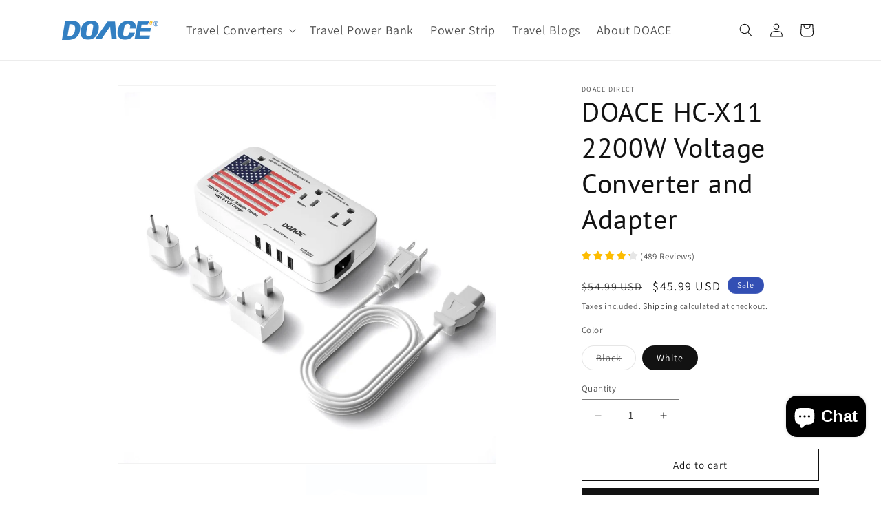

--- FILE ---
content_type: text/html; charset=utf-8
request_url: https://doace.com/products/2200w-voltage-converter
body_size: 36254
content:
<!doctype html>
<html class="js" lang="en">
  <head>
    <meta charset="utf-8">
    <meta http-equiv="X-UA-Compatible" content="IE=edge">
    <meta name="viewport" content="width=device-width,initial-scale=1">
    <meta name="theme-color" content="">
    <link rel="canonical" href="https://doace.com/products/2200w-voltage-converter"><link rel="icon" type="image/png" href="//doace.com/cdn/shop/files/DOACE-LOGO.jpg?crop=center&height=32&v=1726125989&width=32"><link rel="preconnect" href="https://fonts.shopifycdn.com" crossorigin><link rel="preload" as="style" href="//doace.com/cdn/shop/t/34/assets/base.css?v=159841507637079171801763542422">

    <title>
      DOACE HC-X11 - Universal Travel Converter Adapter | 2200W
 &ndash; DOACE Team</title>

    
      <meta name="description" content="Discover the universal travel voltage converter and adapter, powering up to 7 devices across 190+ countries with safety features for seamless usage.">
    

    

<meta property="og:site_name" content="DOACE Team">
<meta property="og:url" content="https://doace.com/products/2200w-voltage-converter">
<meta property="og:title" content="DOACE HC-X11 - Universal Travel Converter Adapter | 2200W">
<meta property="og:type" content="product">
<meta property="og:description" content="Discover the universal travel voltage converter and adapter, powering up to 7 devices across 190+ countries with safety features for seamless usage."><meta property="og:image" content="https://doace.com/cdn/shop/products/a9f2c95d4b275f04212ac67e1c0f0938.jpg?v=1692865820">
  <meta property="og:image:secure_url" content="https://doace.com/cdn/shop/products/a9f2c95d4b275f04212ac67e1c0f0938.jpg?v=1692865820">
  <meta property="og:image:width" content="1600">
  <meta property="og:image:height" content="2000">
  <meta property="og:image:alt" content="DOACE 2200W Voltage Converter and Adapter - DOACE Direct"><meta property="og:price:amount" content="45.99">
  <meta property="og:price:currency" content="USD"><meta name="twitter:site" content="@https://x.com/DOACEoffice"><meta name="twitter:card" content="summary_large_image">
<meta name="twitter:title" content="DOACE HC-X11 - Universal Travel Converter Adapter | 2200W">
<meta name="twitter:description" content="Discover the universal travel voltage converter and adapter, powering up to 7 devices across 190+ countries with safety features for seamless usage."><script type="application/ld+json">
{
  "@context": "https://schema.org",
  "@type": "BreadcrumbList",
  "itemListElement": [
    {
      "@type": "ListItem",
      "position": 1,
      "name": "Home",
      "item": "https://doace.com"
    },{
      "@type": "ListItem",
      "position": 2,
      "name": "DOACE HC-X11 2200W Voltage Converter and Adapter",
      "item": "https://doace.com/products/2200w-voltage-converter"
    }]
}
</script>

    <script src="//doace.com/cdn/shop/t/34/assets/constants.js?v=132983761750457495441763542435" defer="defer"></script>
    <script src="//doace.com/cdn/shop/t/34/assets/pubsub.js?v=25310214064522200911763542465" defer="defer"></script>
    <script src="//doace.com/cdn/shop/t/34/assets/global.js?v=7301445359237545521763542437" defer="defer"></script>
    <script src="//doace.com/cdn/shop/t/34/assets/details-disclosure.js?v=13653116266235556501763542435" defer="defer"></script>
    <script src="//doace.com/cdn/shop/t/34/assets/details-modal.js?v=25581673532751508451763542436" defer="defer"></script>
    <script src="//doace.com/cdn/shop/t/34/assets/search-form.js?v=133129549252120666541763542467" defer="defer"></script><script src="//doace.com/cdn/shop/t/34/assets/animations.js?v=88693664871331136111763542422" defer="defer"></script><script>window.performance && window.performance.mark && window.performance.mark('shopify.content_for_header.start');</script><meta name="google-site-verification" content="QXJXkXpNcwgWtsFbviZBIEZ-O6JuqySINZ7GAhcTZYc">
<meta id="shopify-digital-wallet" name="shopify-digital-wallet" content="/51982794950/digital_wallets/dialog">
<link rel="alternate" type="application/json+oembed" href="https://doace.com/products/2200w-voltage-converter.oembed">
<script async="async" src="/checkouts/internal/preloads.js?locale=en-US"></script>
<script id="shopify-features" type="application/json">{"accessToken":"96c347c668a89afa432c7daad9f75b2c","betas":["rich-media-storefront-analytics"],"domain":"doace.com","predictiveSearch":true,"shopId":51982794950,"locale":"en"}</script>
<script>var Shopify = Shopify || {};
Shopify.shop = "doacedirect.myshopify.com";
Shopify.locale = "en";
Shopify.currency = {"active":"USD","rate":"1.0"};
Shopify.country = "US";
Shopify.theme = {"name":"2026.01.03","id":146274517190,"schema_name":"Dawn","schema_version":"15.4.0","theme_store_id":887,"role":"main"};
Shopify.theme.handle = "null";
Shopify.theme.style = {"id":null,"handle":null};
Shopify.cdnHost = "doace.com/cdn";
Shopify.routes = Shopify.routes || {};
Shopify.routes.root = "/";</script>
<script type="module">!function(o){(o.Shopify=o.Shopify||{}).modules=!0}(window);</script>
<script>!function(o){function n(){var o=[];function n(){o.push(Array.prototype.slice.apply(arguments))}return n.q=o,n}var t=o.Shopify=o.Shopify||{};t.loadFeatures=n(),t.autoloadFeatures=n()}(window);</script>
<script id="shop-js-analytics" type="application/json">{"pageType":"product"}</script>
<script defer="defer" async type="module" src="//doace.com/cdn/shopifycloud/shop-js/modules/v2/client.init-shop-cart-sync_BdyHc3Nr.en.esm.js"></script>
<script defer="defer" async type="module" src="//doace.com/cdn/shopifycloud/shop-js/modules/v2/chunk.common_Daul8nwZ.esm.js"></script>
<script type="module">
  await import("//doace.com/cdn/shopifycloud/shop-js/modules/v2/client.init-shop-cart-sync_BdyHc3Nr.en.esm.js");
await import("//doace.com/cdn/shopifycloud/shop-js/modules/v2/chunk.common_Daul8nwZ.esm.js");

  window.Shopify.SignInWithShop?.initShopCartSync?.({"fedCMEnabled":true,"windoidEnabled":true});

</script>
<script>(function() {
  var isLoaded = false;
  function asyncLoad() {
    if (isLoaded) return;
    isLoaded = true;
    var urls = ["https:\/\/easygdpr.b-cdn.net\/v\/1553540745\/gdpr.min.js?shop=doacedirect.myshopify.com","https:\/\/sdks.automizely.com\/conversions\/v1\/conversions.js?app_connection_id=1247d433ea114eb58b8e03fd27f829d0\u0026mapped_org_id=cdfc858baab35f5d3af7e51af1b40e4d_v1\u0026shop=doacedirect.myshopify.com","https:\/\/widgets.automizely.com\/pages\/v1\/pages.js?store_connection_id=d3989a939b9942ce87f6c580a6026f1b\u0026mapped_org_id=cdfc858baab35f5d3af7e51af1b40e4d_v1\u0026shop=doacedirect.myshopify.com","https:\/\/cdn2.ryviu.com\/v\/static\/js\/app.js?n=1\u0026shop=doacedirect.myshopify.com","https:\/\/cdn2.ryviu.com\/v\/static\/js\/app.js?shop=doacedirect.myshopify.com","https:\/\/mds.oceanpayment.com\/assets\/shopifylogo\/visa,mastercard,maestro,diners_club,discover.js?shop=doacedirect.myshopify.com"];
    for (var i = 0; i < urls.length; i++) {
      var s = document.createElement('script');
      s.type = 'text/javascript';
      s.async = true;
      s.src = urls[i];
      var x = document.getElementsByTagName('script')[0];
      x.parentNode.insertBefore(s, x);
    }
  };
  if(window.attachEvent) {
    window.attachEvent('onload', asyncLoad);
  } else {
    window.addEventListener('load', asyncLoad, false);
  }
})();</script>
<script id="__st">var __st={"a":51982794950,"offset":-18000,"reqid":"bcefab5d-b902-4999-adcf-8ec95a66e498-1768973552","pageurl":"doace.com\/products\/2200w-voltage-converter","u":"4ee6ea339baf","p":"product","rtyp":"product","rid":6138481475782};</script>
<script>window.ShopifyPaypalV4VisibilityTracking = true;</script>
<script id="captcha-bootstrap">!function(){'use strict';const t='contact',e='account',n='new_comment',o=[[t,t],['blogs',n],['comments',n],[t,'customer']],c=[[e,'customer_login'],[e,'guest_login'],[e,'recover_customer_password'],[e,'create_customer']],r=t=>t.map((([t,e])=>`form[action*='/${t}']:not([data-nocaptcha='true']) input[name='form_type'][value='${e}']`)).join(','),a=t=>()=>t?[...document.querySelectorAll(t)].map((t=>t.form)):[];function s(){const t=[...o],e=r(t);return a(e)}const i='password',u='form_key',d=['recaptcha-v3-token','g-recaptcha-response','h-captcha-response',i],f=()=>{try{return window.sessionStorage}catch{return}},m='__shopify_v',_=t=>t.elements[u];function p(t,e,n=!1){try{const o=window.sessionStorage,c=JSON.parse(o.getItem(e)),{data:r}=function(t){const{data:e,action:n}=t;return t[m]||n?{data:e,action:n}:{data:t,action:n}}(c);for(const[e,n]of Object.entries(r))t.elements[e]&&(t.elements[e].value=n);n&&o.removeItem(e)}catch(o){console.error('form repopulation failed',{error:o})}}const l='form_type',E='cptcha';function T(t){t.dataset[E]=!0}const w=window,h=w.document,L='Shopify',v='ce_forms',y='captcha';let A=!1;((t,e)=>{const n=(g='f06e6c50-85a8-45c8-87d0-21a2b65856fe',I='https://cdn.shopify.com/shopifycloud/storefront-forms-hcaptcha/ce_storefront_forms_captcha_hcaptcha.v1.5.2.iife.js',D={infoText:'Protected by hCaptcha',privacyText:'Privacy',termsText:'Terms'},(t,e,n)=>{const o=w[L][v],c=o.bindForm;if(c)return c(t,g,e,D).then(n);var r;o.q.push([[t,g,e,D],n]),r=I,A||(h.body.append(Object.assign(h.createElement('script'),{id:'captcha-provider',async:!0,src:r})),A=!0)});var g,I,D;w[L]=w[L]||{},w[L][v]=w[L][v]||{},w[L][v].q=[],w[L][y]=w[L][y]||{},w[L][y].protect=function(t,e){n(t,void 0,e),T(t)},Object.freeze(w[L][y]),function(t,e,n,w,h,L){const[v,y,A,g]=function(t,e,n){const i=e?o:[],u=t?c:[],d=[...i,...u],f=r(d),m=r(i),_=r(d.filter((([t,e])=>n.includes(e))));return[a(f),a(m),a(_),s()]}(w,h,L),I=t=>{const e=t.target;return e instanceof HTMLFormElement?e:e&&e.form},D=t=>v().includes(t);t.addEventListener('submit',(t=>{const e=I(t);if(!e)return;const n=D(e)&&!e.dataset.hcaptchaBound&&!e.dataset.recaptchaBound,o=_(e),c=g().includes(e)&&(!o||!o.value);(n||c)&&t.preventDefault(),c&&!n&&(function(t){try{if(!f())return;!function(t){const e=f();if(!e)return;const n=_(t);if(!n)return;const o=n.value;o&&e.removeItem(o)}(t);const e=Array.from(Array(32),(()=>Math.random().toString(36)[2])).join('');!function(t,e){_(t)||t.append(Object.assign(document.createElement('input'),{type:'hidden',name:u})),t.elements[u].value=e}(t,e),function(t,e){const n=f();if(!n)return;const o=[...t.querySelectorAll(`input[type='${i}']`)].map((({name:t})=>t)),c=[...d,...o],r={};for(const[a,s]of new FormData(t).entries())c.includes(a)||(r[a]=s);n.setItem(e,JSON.stringify({[m]:1,action:t.action,data:r}))}(t,e)}catch(e){console.error('failed to persist form',e)}}(e),e.submit())}));const S=(t,e)=>{t&&!t.dataset[E]&&(n(t,e.some((e=>e===t))),T(t))};for(const o of['focusin','change'])t.addEventListener(o,(t=>{const e=I(t);D(e)&&S(e,y())}));const B=e.get('form_key'),M=e.get(l),P=B&&M;t.addEventListener('DOMContentLoaded',(()=>{const t=y();if(P)for(const e of t)e.elements[l].value===M&&p(e,B);[...new Set([...A(),...v().filter((t=>'true'===t.dataset.shopifyCaptcha))])].forEach((e=>S(e,t)))}))}(h,new URLSearchParams(w.location.search),n,t,e,['guest_login'])})(!0,!1)}();</script>
<script integrity="sha256-4kQ18oKyAcykRKYeNunJcIwy7WH5gtpwJnB7kiuLZ1E=" data-source-attribution="shopify.loadfeatures" defer="defer" src="//doace.com/cdn/shopifycloud/storefront/assets/storefront/load_feature-a0a9edcb.js" crossorigin="anonymous"></script>
<script data-source-attribution="shopify.dynamic_checkout.dynamic.init">var Shopify=Shopify||{};Shopify.PaymentButton=Shopify.PaymentButton||{isStorefrontPortableWallets:!0,init:function(){window.Shopify.PaymentButton.init=function(){};var t=document.createElement("script");t.src="https://doace.com/cdn/shopifycloud/portable-wallets/latest/portable-wallets.en.js",t.type="module",document.head.appendChild(t)}};
</script>
<script data-source-attribution="shopify.dynamic_checkout.buyer_consent">
  function portableWalletsHideBuyerConsent(e){var t=document.getElementById("shopify-buyer-consent"),n=document.getElementById("shopify-subscription-policy-button");t&&n&&(t.classList.add("hidden"),t.setAttribute("aria-hidden","true"),n.removeEventListener("click",e))}function portableWalletsShowBuyerConsent(e){var t=document.getElementById("shopify-buyer-consent"),n=document.getElementById("shopify-subscription-policy-button");t&&n&&(t.classList.remove("hidden"),t.removeAttribute("aria-hidden"),n.addEventListener("click",e))}window.Shopify?.PaymentButton&&(window.Shopify.PaymentButton.hideBuyerConsent=portableWalletsHideBuyerConsent,window.Shopify.PaymentButton.showBuyerConsent=portableWalletsShowBuyerConsent);
</script>
<script>
  function portableWalletsCleanup(e){e&&e.src&&console.error("Failed to load portable wallets script "+e.src);var t=document.querySelectorAll("shopify-accelerated-checkout .shopify-payment-button__skeleton, shopify-accelerated-checkout-cart .wallet-cart-button__skeleton"),e=document.getElementById("shopify-buyer-consent");for(let e=0;e<t.length;e++)t[e].remove();e&&e.remove()}function portableWalletsNotLoadedAsModule(e){e instanceof ErrorEvent&&"string"==typeof e.message&&e.message.includes("import.meta")&&"string"==typeof e.filename&&e.filename.includes("portable-wallets")&&(window.removeEventListener("error",portableWalletsNotLoadedAsModule),window.Shopify.PaymentButton.failedToLoad=e,"loading"===document.readyState?document.addEventListener("DOMContentLoaded",window.Shopify.PaymentButton.init):window.Shopify.PaymentButton.init())}window.addEventListener("error",portableWalletsNotLoadedAsModule);
</script>

<script type="module" src="https://doace.com/cdn/shopifycloud/portable-wallets/latest/portable-wallets.en.js" onError="portableWalletsCleanup(this)" crossorigin="anonymous"></script>
<script nomodule>
  document.addEventListener("DOMContentLoaded", portableWalletsCleanup);
</script>

<link id="shopify-accelerated-checkout-styles" rel="stylesheet" media="screen" href="https://doace.com/cdn/shopifycloud/portable-wallets/latest/accelerated-checkout-backwards-compat.css" crossorigin="anonymous">
<style id="shopify-accelerated-checkout-cart">
        #shopify-buyer-consent {
  margin-top: 1em;
  display: inline-block;
  width: 100%;
}

#shopify-buyer-consent.hidden {
  display: none;
}

#shopify-subscription-policy-button {
  background: none;
  border: none;
  padding: 0;
  text-decoration: underline;
  font-size: inherit;
  cursor: pointer;
}

#shopify-subscription-policy-button::before {
  box-shadow: none;
}

      </style>
<script id="sections-script" data-sections="header" defer="defer" src="//doace.com/cdn/shop/t/34/compiled_assets/scripts.js?v=6690"></script>
<script>window.performance && window.performance.mark && window.performance.mark('shopify.content_for_header.end');</script>


    <style data-shopify>
      @font-face {
  font-family: Assistant;
  font-weight: 400;
  font-style: normal;
  font-display: swap;
  src: url("//doace.com/cdn/fonts/assistant/assistant_n4.9120912a469cad1cc292572851508ca49d12e768.woff2") format("woff2"),
       url("//doace.com/cdn/fonts/assistant/assistant_n4.6e9875ce64e0fefcd3f4446b7ec9036b3ddd2985.woff") format("woff");
}

      @font-face {
  font-family: Assistant;
  font-weight: 700;
  font-style: normal;
  font-display: swap;
  src: url("//doace.com/cdn/fonts/assistant/assistant_n7.bf44452348ec8b8efa3aa3068825305886b1c83c.woff2") format("woff2"),
       url("//doace.com/cdn/fonts/assistant/assistant_n7.0c887fee83f6b3bda822f1150b912c72da0f7b64.woff") format("woff");
}

      
      
      @font-face {
  font-family: "PT Sans";
  font-weight: 400;
  font-style: normal;
  font-display: swap;
  src: url("//doace.com/cdn/fonts/pt_sans/ptsans_n4.83e02f6420db1e9af259d3d7856d73a9dc4fb7ab.woff2") format("woff2"),
       url("//doace.com/cdn/fonts/pt_sans/ptsans_n4.031cf9b26e734268d68c385b0ff08ff26d8b4b6b.woff") format("woff");
}


      
        :root,
        .color-scheme-1 {
          --color-background: 255,255,255;
        
          --gradient-background: #ffffff;
        

        

        --color-foreground: 18,18,18;
        --color-background-contrast: 191,191,191;
        --color-shadow: 18,18,18;
        --color-button: 18,18,18;
        --color-button-text: 255,255,255;
        --color-secondary-button: 255,255,255;
        --color-secondary-button-text: 18,18,18;
        --color-link: 18,18,18;
        --color-badge-foreground: 18,18,18;
        --color-badge-background: 255,255,255;
        --color-badge-border: 18,18,18;
        --payment-terms-background-color: rgb(255 255 255);
      }
      
        
        .color-scheme-2 {
          --color-background: 243,243,243;
        
          --gradient-background: #f3f3f3;
        

        

        --color-foreground: 18,18,18;
        --color-background-contrast: 179,179,179;
        --color-shadow: 18,18,18;
        --color-button: 18,18,18;
        --color-button-text: 243,243,243;
        --color-secondary-button: 243,243,243;
        --color-secondary-button-text: 18,18,18;
        --color-link: 18,18,18;
        --color-badge-foreground: 18,18,18;
        --color-badge-background: 243,243,243;
        --color-badge-border: 18,18,18;
        --payment-terms-background-color: rgb(243 243 243);
      }
      
        
        .color-scheme-3 {
          --color-background: 36,40,51;
        
          --gradient-background: #242833;
        

        

        --color-foreground: 255,255,255;
        --color-background-contrast: 47,52,66;
        --color-shadow: 18,18,18;
        --color-button: 255,255,255;
        --color-button-text: 0,0,0;
        --color-secondary-button: 36,40,51;
        --color-secondary-button-text: 255,255,255;
        --color-link: 255,255,255;
        --color-badge-foreground: 255,255,255;
        --color-badge-background: 36,40,51;
        --color-badge-border: 255,255,255;
        --payment-terms-background-color: rgb(36 40 51);
      }
      
        
        .color-scheme-4 {
          --color-background: 18,18,18;
        
          --gradient-background: #121212;
        

        

        --color-foreground: 255,255,255;
        --color-background-contrast: 146,146,146;
        --color-shadow: 18,18,18;
        --color-button: 255,255,255;
        --color-button-text: 18,18,18;
        --color-secondary-button: 18,18,18;
        --color-secondary-button-text: 255,255,255;
        --color-link: 255,255,255;
        --color-badge-foreground: 255,255,255;
        --color-badge-background: 18,18,18;
        --color-badge-border: 255,255,255;
        --payment-terms-background-color: rgb(18 18 18);
      }
      
        
        .color-scheme-5 {
          --color-background: 51,79,180;
        
          --gradient-background: #334fb4;
        

        

        --color-foreground: 255,255,255;
        --color-background-contrast: 23,35,81;
        --color-shadow: 18,18,18;
        --color-button: 255,255,255;
        --color-button-text: 51,79,180;
        --color-secondary-button: 51,79,180;
        --color-secondary-button-text: 255,255,255;
        --color-link: 255,255,255;
        --color-badge-foreground: 255,255,255;
        --color-badge-background: 51,79,180;
        --color-badge-border: 255,255,255;
        --payment-terms-background-color: rgb(51 79 180);
      }
      
        
        .color-scheme-ad5821b0-8310-4c78-bf3c-44be01faa627 {
          --color-background: 238,239,241;
        
          --gradient-background: #eeeff1;
        

        

        --color-foreground: 18,18,18;
        --color-background-contrast: 168,173,183;
        --color-shadow: 18,18,18;
        --color-button: 18,18,18;
        --color-button-text: 255,255,255;
        --color-secondary-button: 238,239,241;
        --color-secondary-button-text: 18,18,18;
        --color-link: 18,18,18;
        --color-badge-foreground: 18,18,18;
        --color-badge-background: 238,239,241;
        --color-badge-border: 18,18,18;
        --payment-terms-background-color: rgb(238 239 241);
      }
      

      body, .color-scheme-1, .color-scheme-2, .color-scheme-3, .color-scheme-4, .color-scheme-5, .color-scheme-ad5821b0-8310-4c78-bf3c-44be01faa627 {
        color: rgba(var(--color-foreground), 0.75);
        background-color: rgb(var(--color-background));
      }

      :root {
        --font-body-family: Assistant, sans-serif;
        --font-body-style: normal;
        --font-body-weight: 400;
        --font-body-weight-bold: 700;

        --font-heading-family: "PT Sans", sans-serif;
        --font-heading-style: normal;
        --font-heading-weight: 400;

        --font-body-scale: 1.0;
        --font-heading-scale: 1.0;

        --media-padding: px;
        --media-border-opacity: 0.05;
        --media-border-width: 1px;
        --media-radius: 0px;
        --media-shadow-opacity: 0.0;
        --media-shadow-horizontal-offset: 0px;
        --media-shadow-vertical-offset: 4px;
        --media-shadow-blur-radius: 5px;
        --media-shadow-visible: 0;

        --page-width: 120rem;
        --page-width-margin: 0rem;

        --product-card-image-padding: 0.0rem;
        --product-card-corner-radius: 0.0rem;
        --product-card-text-alignment: left;
        --product-card-border-width: 0.0rem;
        --product-card-border-opacity: 0.1;
        --product-card-shadow-opacity: 0.0;
        --product-card-shadow-visible: 0;
        --product-card-shadow-horizontal-offset: 0.0rem;
        --product-card-shadow-vertical-offset: 0.4rem;
        --product-card-shadow-blur-radius: 0.5rem;

        --collection-card-image-padding: 0.0rem;
        --collection-card-corner-radius: 0.0rem;
        --collection-card-text-alignment: left;
        --collection-card-border-width: 0.0rem;
        --collection-card-border-opacity: 0.1;
        --collection-card-shadow-opacity: 0.0;
        --collection-card-shadow-visible: 0;
        --collection-card-shadow-horizontal-offset: 0.0rem;
        --collection-card-shadow-vertical-offset: 0.4rem;
        --collection-card-shadow-blur-radius: 0.5rem;

        --blog-card-image-padding: 0.0rem;
        --blog-card-corner-radius: 0.0rem;
        --blog-card-text-alignment: left;
        --blog-card-border-width: 0.0rem;
        --blog-card-border-opacity: 0.1;
        --blog-card-shadow-opacity: 0.0;
        --blog-card-shadow-visible: 0;
        --blog-card-shadow-horizontal-offset: 0.0rem;
        --blog-card-shadow-vertical-offset: 0.4rem;
        --blog-card-shadow-blur-radius: 0.5rem;

        --badge-corner-radius: 4.0rem;

        --popup-border-width: 1px;
        --popup-border-opacity: 0.1;
        --popup-corner-radius: 0px;
        --popup-shadow-opacity: 0.0;
        --popup-shadow-horizontal-offset: 0px;
        --popup-shadow-vertical-offset: 4px;
        --popup-shadow-blur-radius: 5px;

        --drawer-border-width: 1px;
        --drawer-border-opacity: 0.1;
        --drawer-shadow-opacity: 0.0;
        --drawer-shadow-horizontal-offset: 0px;
        --drawer-shadow-vertical-offset: 4px;
        --drawer-shadow-blur-radius: 5px;

        --spacing-sections-desktop: 0px;
        --spacing-sections-mobile: 0px;

        --grid-desktop-vertical-spacing: 8px;
        --grid-desktop-horizontal-spacing: 8px;
        --grid-mobile-vertical-spacing: 4px;
        --grid-mobile-horizontal-spacing: 4px;

        --text-boxes-border-opacity: 0.1;
        --text-boxes-border-width: 0px;
        --text-boxes-radius: 0px;
        --text-boxes-shadow-opacity: 0.0;
        --text-boxes-shadow-visible: 0;
        --text-boxes-shadow-horizontal-offset: 0px;
        --text-boxes-shadow-vertical-offset: 4px;
        --text-boxes-shadow-blur-radius: 5px;

        --buttons-radius: 0px;
        --buttons-radius-outset: 0px;
        --buttons-border-width: 1px;
        --buttons-border-opacity: 1.0;
        --buttons-shadow-opacity: 0.0;
        --buttons-shadow-visible: 0;
        --buttons-shadow-horizontal-offset: 0px;
        --buttons-shadow-vertical-offset: 4px;
        --buttons-shadow-blur-radius: 5px;
        --buttons-border-offset: 0px;

        --inputs-radius: 0px;
        --inputs-border-width: 1px;
        --inputs-border-opacity: 0.55;
        --inputs-shadow-opacity: 0.0;
        --inputs-shadow-horizontal-offset: 0px;
        --inputs-margin-offset: 0px;
        --inputs-shadow-vertical-offset: 4px;
        --inputs-shadow-blur-radius: 5px;
        --inputs-radius-outset: 0px;

        --variant-pills-radius: 40px;
        --variant-pills-border-width: 1px;
        --variant-pills-border-opacity: 0.55;
        --variant-pills-shadow-opacity: 0.0;
        --variant-pills-shadow-horizontal-offset: 0px;
        --variant-pills-shadow-vertical-offset: 4px;
        --variant-pills-shadow-blur-radius: 5px;
      }

      *,
      *::before,
      *::after {
        box-sizing: inherit;
      }

      html {
        box-sizing: border-box;
        font-size: calc(var(--font-body-scale) * 62.5%);
        height: 100%;
      }

      body {
        display: grid;
        grid-template-rows: auto auto 1fr auto;
        grid-template-columns: 100%;
        min-height: 100%;
        margin: 0;
        font-size: 1.5rem;
        letter-spacing: 0.06rem;
        line-height: calc(1 + 0.8 / var(--font-body-scale));
        font-family: var(--font-body-family);
        font-style: var(--font-body-style);
        font-weight: var(--font-body-weight);
      }

      @media screen and (min-width: 750px) {
        body {
          font-size: 1.6rem;
        }
      }
    </style>

    <link href="//doace.com/cdn/shop/t/34/assets/base.css?v=159841507637079171801763542422" rel="stylesheet" type="text/css" media="all" />
    <link rel="stylesheet" href="//doace.com/cdn/shop/t/34/assets/component-cart-items.css?v=13033300910818915211763542425" media="print" onload="this.media='all'">
      <link rel="preload" as="font" href="//doace.com/cdn/fonts/assistant/assistant_n4.9120912a469cad1cc292572851508ca49d12e768.woff2" type="font/woff2" crossorigin>
      

      <link rel="preload" as="font" href="//doace.com/cdn/fonts/pt_sans/ptsans_n4.83e02f6420db1e9af259d3d7856d73a9dc4fb7ab.woff2" type="font/woff2" crossorigin>
      
<link
        rel="stylesheet"
        href="//doace.com/cdn/shop/t/34/assets/component-predictive-search.css?v=118923337488134913561763542431"
        media="print"
        onload="this.media='all'"
      ><script>
      if (Shopify.designMode) {
        document.documentElement.classList.add('shopify-design-mode');
      }
    </script>
  <!-- BEGIN app block: shopify://apps/webrex-ai-seo-optimizer/blocks/webrexSeoEmbed/b26797ad-bb4d-48f5-8ef3-7c561521049c -->




  <!-- BEGIN app snippet: productSnippet -->
<script type="application/ld+json" class="ws_schema">
      
        {
            "@context": "https://schema.org",
            "@type":"Product",
            "@id": "https://doace.com/products/2200w-voltage-converter#product",
            "url": "https://doace.com/products/2200w-voltage-converter",
            "name": "DOACE HC-X11 - Universal Travel Converter Adapter | 2200W",
            "image": "https://doace.com/cdn/shop/products/a9f2c95d4b275f04212ac67e1c0f0938.jpg?v=1692865820",
            "description": "Discover the universal travel voltage converter and adapter, powering up to 7 devices across 190+ countries with safety features for seamless usage.",
            "brand": {
              "@type": "Brand",
              "name": "DOACE Direct"
            },
            "sku":"SHOPIFY-DOACE-X11-WH-Bag",
            "mpn":"SHOPIFY-DOACE-X11-WH-Bag", 
            

  

 "aggregateRating": {
    "@type": "AggregateRating",
    "ratingValue": "4.19",
    "reviewCount": 489
  },


            "offers":[
                {
                  "@type": "Offer",
                  "url": "https://doace.com/products/2200w-voltage-converter?variant=37820480782534",
                  "itemCondition": "https://schema.org/NewCondition",
                  "availability": "https://schema.org/OutOfStock",
                  "price": "45.99",
                  "priceCurrency": "USD",
                  "priceValidUntil": "2026-02-20",
                  "priceSpecification": {
                    "@type": "UnitPriceSpecification",
                    "priceType": "https://schema.org/StrikethroughPrice",
                    "price":"54.99",
                    "priceCurrency": "USD"
                  }, "gtin12": "702999998541", 
                  "sku":"SHOPIFY-DOACE-X11-BK-Bag",
                  "shippingDetails": {
                        "@type": "OfferShippingDetails",
                        "shippingRate": {
                            "@type": "MonetaryAmount",
                            "value": 0,
                            "currency": "USD"
                        },
                        "shippingDestination": {
                            "@type": "DefinedRegion",
                            "addressCountry": "US"
                        },
                        "deliveryTime": {
                            "@type": "ShippingDeliveryTime",
                            "handlingTime": {
                                "@type": "QuantitativeValue",
                                "minValue": 1,
                                "maxValue": 3,
                                "unitCode": "d"
                            },
                            "transitTime": {
                            "@type": "QuantitativeValue",
                            "minValue": 7,
                            "maxValue": 14,
                            "unitCode": "d"
                            }
                        }
                        },
                        "hasMerchantReturnPolicy":{
                            "@type": "MerchantReturnPolicy",
                            "applicableCountry": "US",
                            "returnPolicyCountry": "US",
                            "returnPolicyCategory": "MerchantReturnFiniteReturnWindow",
                            "merchantReturnDays": 30 ,
                            "refundType": "ExchangeRefund",
                            "returnMethod": "ReturnByMail",
                            "returnFees": "https://schema.org/FreeReturn"
                        }
                    },
              
                {
                  "@type": "Offer",
                  "url": "https://doace.com/products/2200w-voltage-converter?variant=37820480815302",
                  "itemCondition": "https://schema.org/NewCondition",
                  "availability": "https://schema.org/InStock",
                  "price": "45.99",
                  "priceCurrency": "USD",
                  "priceValidUntil": "2026-02-20",
                  "priceSpecification": {
                    "@type": "UnitPriceSpecification",
                    "priceType": "https://schema.org/StrikethroughPrice",
                    "price":"54.99",
                    "priceCurrency": "USD"
                  }, "gtin12": "702999998794", 
                  "sku":"SHOPIFY-DOACE-X11-WH-Bag",
                  "shippingDetails": {
                        "@type": "OfferShippingDetails",
                        "shippingRate": {
                            "@type": "MonetaryAmount",
                            "value": 0,
                            "currency": "USD"
                        },
                        "shippingDestination": {
                            "@type": "DefinedRegion",
                            "addressCountry": "US"
                        },
                        "deliveryTime": {
                            "@type": "ShippingDeliveryTime",
                            "handlingTime": {
                                "@type": "QuantitativeValue",
                                "minValue": 1,
                                "maxValue": 3,
                                "unitCode": "d"
                            },
                            "transitTime": {
                            "@type": "QuantitativeValue",
                            "minValue": 7,
                            "maxValue": 14,
                            "unitCode": "d"
                            }
                        }
                        },
                        "hasMerchantReturnPolicy":{
                            "@type": "MerchantReturnPolicy",
                            "applicableCountry": "US",
                            "returnPolicyCountry": "US",
                            "returnPolicyCategory": "MerchantReturnFiniteReturnWindow",
                            "merchantReturnDays": 30 ,
                            "refundType": "ExchangeRefund",
                            "returnMethod": "ReturnByMail",
                            "returnFees": "https://schema.org/FreeReturn"
                        }
                    }
              ]
        }
    </script>
  

<!-- END app snippet -->
  <!-- BEGIN app snippet: productVariant -->

    <script type="application/ld+json" class="ws_schema">
      
      [
        {
          "@context": "https://schema.org",
          "@type":"ProductGroup",
          "@id": "https://doace.com/products/2200w-voltage-converter#productgroup",
          "url": "https://doace.com/products/2200w-voltage-converter",
          "name": "DOACE HC-X11 - Universal Travel Converter Adapter | 2200W",
           "image": "https://doace.com/cdn/shop/products/a9f2c95d4b275f04212ac67e1c0f0938.jpg?v=1692865820",
          "description": "Discover the universal travel voltage converter and adapter, powering up to 7 devices across 190+ countries with safety features for seamless usage.",
          "color": "White",
          "material": "",
          
          "brand": {
            "@type": "Brand",
            "name": "DOACE Direct"
          },
            "sku":"SHOPIFY-DOACE-X11-WH-Bag",
            "mpn":"SHOPIFY-DOACE-X11-WH-Bag",
          

  

 "aggregateRating": {
    "@type": "AggregateRating",
    "ratingValue": "4.19",
    "reviewCount": 489
  },


          "productGroupID": "6138481475782",
          "hasVariant": [
              
                {
                  "@type": "Product",
                  "sku": "SHOPIFY-DOACE-X11-BK-Bag",
                  "image": "https://doace.com/cdn/shop/products/01-1_2_0dd198fb-c885-473d-b5eb-450b5e95ed06.jpg?v=1692865838",
                  
                  
                  "name": "DOACE HC-X11 2200W Voltage Converter and Adapter - Black",
                  "description": "Travel Essential:  Compact and Powerful: Crafted in California, inspired by the US flag, this travel adapter is designed to be your perfect companion on journeys. Its compact size and included mesh bag make it easy to carry wherever you go. With a combination of adapter and converter functions, it caters to all your needs, making it an ideal choice for travelers. Plus, it doubles up as a thoughtful gift idea for U.S. National Day celebrations.\nGlobal Compatibility \u0026amp; Multi-Device Charging: This all-in-one international power adapter converter boasts 1 converter, 2 adapters, and 4 USB ports, allowing you to power up to 7 devices simultaneously. It supports plugs from Europe, the UK, Australia, and the US, making it compatible with over 190 countries worldwide, including popular destinations like Thailand, Japan, Italy, and more.\nHigh-Powered Flag Converter: With a capacity of 2200W, this new model converter efficiently steps down voltages from 220-240V to the USA standard voltage of 110V\/120V. Specifically designed for Conair\/Babylisspro hair care appliances and most 110V\/120V devices like hair dryers, steam irons, and electric kettles, it ensures your gadgets operate seamlessly wherever you are.\nFuse Protection \u0026amp; USB Ports: Equipped with 10A fuse adapters, this device offers added safety and peace of mind. While adapter sockets I and II don't convert voltage, they support most dual voltage devices (100-240V), including smartphones, cameras, laptops, and more. The built-in USB ports are compatible with a wide range of USB charging devices, further enhancing its versatility.\nAdvanced Safety Features: Safety is paramount, which is why this adapter undergoes NRTL safety testing and features upgraded hardware for complete protection. It guards against over-current, over-load, over-heat, and short-circuit situations, ensuring both you and your devices stay safe during use. Just remember not to plug 110V appliances into the adapter socket in 220-240V countries to prevent damage.",
                   "gtin12": "702999998541", 
                  "offers": {
                    "@type": "Offer",
                    "url": "https://doace.com/products/2200w-voltage-converter?variant=37820480782534",
                    "priceCurrency": "USD",
                    "price": "45.99",
                    "priceValidUntil": "2026-02-20",
                    "itemCondition": "https://schema.org/NewCondition",
                    "availability": "https://schema.org/OutOfStock" ,
                    "shippingDetails": { "@id": "#shipping_policy" },
                    "hasMerchantReturnPolicy": { "@id": "#return_policy" } 
                  }
                },
              
                {
                  "@type": "Product",
                  "sku": "SHOPIFY-DOACE-X11-WH-Bag",
                  "image": "https://doace.com/cdn/shop/products/01-1.jpg?v=1692865822",
                  
                  
                  "name": "DOACE HC-X11 2200W Voltage Converter and Adapter - White",
                  "description": "Travel Essential:  Compact and Powerful: Crafted in California, inspired by the US flag, this travel adapter is designed to be your perfect companion on journeys. Its compact size and included mesh bag make it easy to carry wherever you go. With a combination of adapter and converter functions, it caters to all your needs, making it an ideal choice for travelers. Plus, it doubles up as a thoughtful gift idea for U.S. National Day celebrations.\nGlobal Compatibility \u0026amp; Multi-Device Charging: This all-in-one international power adapter converter boasts 1 converter, 2 adapters, and 4 USB ports, allowing you to power up to 7 devices simultaneously. It supports plugs from Europe, the UK, Australia, and the US, making it compatible with over 190 countries worldwide, including popular destinations like Thailand, Japan, Italy, and more.\nHigh-Powered Flag Converter: With a capacity of 2200W, this new model converter efficiently steps down voltages from 220-240V to the USA standard voltage of 110V\/120V. Specifically designed for Conair\/Babylisspro hair care appliances and most 110V\/120V devices like hair dryers, steam irons, and electric kettles, it ensures your gadgets operate seamlessly wherever you are.\nFuse Protection \u0026amp; USB Ports: Equipped with 10A fuse adapters, this device offers added safety and peace of mind. While adapter sockets I and II don't convert voltage, they support most dual voltage devices (100-240V), including smartphones, cameras, laptops, and more. The built-in USB ports are compatible with a wide range of USB charging devices, further enhancing its versatility.\nAdvanced Safety Features: Safety is paramount, which is why this adapter undergoes NRTL safety testing and features upgraded hardware for complete protection. It guards against over-current, over-load, over-heat, and short-circuit situations, ensuring both you and your devices stay safe during use. Just remember not to plug 110V appliances into the adapter socket in 220-240V countries to prevent damage.",
                   "gtin12": "702999998794", 
                  "offers": {
                    "@type": "Offer",
                    "url": "https://doace.com/products/2200w-voltage-converter?variant=37820480815302",
                    "priceCurrency": "USD",
                    "price": "45.99",
                    "priceValidUntil": "2026-02-20",
                    "itemCondition": "https://schema.org/NewCondition",
                    "availability": "https://schema.org/InStock" ,
                    "shippingDetails": { "@id": "#shipping_policy" },
                    "hasMerchantReturnPolicy": { "@id": "#return_policy" } 
                  }
                }
              
            ]
          
        }
        ,
         {  
            "@context": "https://schema.org",
            "@type": "OfferShippingDetails",
            "@id": "#shipping_policy",
            "shippingRate": {
              "@type": "MonetaryAmount",
              "value": 0,
              "currency": "USD"
            },
            "shippingDestination": {
              "@type": "DefinedRegion",
              "addressCountry": "US"
            },
            "deliveryTime": {
              "@type": "ShippingDeliveryTime",
              "handlingTime": {
                "@type": "QuantitativeValue",
                "minValue": 1,
                "maxValue": 3,
                "unitCode": "d"
              },
              "transitTime": {
                "@type": "QuantitativeValue",
                "minValue": 7,
                "maxValue": 14,
                "unitCode": "d"
              }
            }
          }
        ,
          {
            "@context": "https://schema.org",
            "@type": "MerchantReturnPolicy",
            "@id": "#return_policy",
            "applicableCountry": "US",
            "returnPolicyCategory": "MerchantReturnFiniteReturnWindow" ,
            "merchantReturnDays": 30,
            "refundType": "ExchangeRefund",
            "returnMethod": "ReturnByMail",
            "returnFees": "https://schema.org/FreeReturn"
          }
        
      ]
    </script>
  

<!-- END app snippet -->







  <!-- BEGIN app snippet: breadcrumb -->
<script type="application/ld+json" class="ws_schema">{"@context": "https://schema.org","@type": "BreadcrumbList","@id": "https://doace.com/products/2200w-voltage-converter#breadcrumbs","itemListElement": [{"@type": "ListItem","position": 1,"name": "DOACE Team","item": "https://doace.com"},{"@type": "ListItem","position": 2,"name": "DOACE HC-X11 2200W Voltage Converter and Adapter","item": "https://doace.com/products/2200w-voltage-converter"}]}</script><!-- END app snippet -->











  


  <!-- BEGIN app snippet: instantPage --><script type="module" defer > 
let t,e,n,o,i,a=null,s=65,c=new Set;const r=1111;function d(t){o=performance.now();const e=t.target.closest("a");m(e)&&p(e.href,"high")}function u(t){if(performance.now()-o<r)return;if(!("closest"in t.target))return;const e=t.target.closest("a");m(e)&&(e.addEventListener("mouseout",f,{passive:!0}),i=setTimeout(()=>{p(e.href,"high"),i=void 0},s))}function l(t){const e=t.target.closest("a");m(e)&&p(e.href,"high")}function f(t){t.relatedTarget&&t.target.closest("a")==t.relatedTarget.closest("a")||i&&(clearTimeout(i),i=void 0)}function h(t){if(performance.now()-o<r)return;const e=t.target.closest("a");if(t.which>1||t.metaKey||t.ctrlKey)return;if(!e)return;e.addEventListener("click",function(t){1337!=t.detail&&t.preventDefault()},{capture:!0,passive:!1,once:!0});const n=new MouseEvent("click",{view:window,bubbles:!0,cancelable:!1,detail:1337});e.dispatchEvent(n)}function m(o){if(o&&o.href&&(!n||"instant"in o.dataset)){if(o.origin!=location.origin){if(!(e||"instant"in o.dataset)||!a)return}if(["http:","https:"].includes(o.protocol)&&("http:"!=o.protocol||"https:"!=location.protocol)&&(t||!o.search||"instant"in o.dataset)&&!(o.hash&&o.pathname+o.search==location.pathname+location.search||"noInstant"in o.dataset))return!0}}function p(t,e="auto"){if(c.has(t))return;const n=document.createElement("link");n.rel="prefetch",n.href=t,n.fetchPriority=e,n.as="document",document.head.appendChild(n),c.add(t)}!function(){if(!document.createElement("link").relList.supports("prefetch"))return;const o="instantVaryAccept"in document.body.dataset||"Shopify"in window,i=navigator.userAgent.indexOf("Chrome/");i>-1&&(a=parseInt(navigator.userAgent.substring(i+"Chrome/".length)));if(o&&a&&a<110)return;const c="instantMousedownShortcut"in document.body.dataset;t="instantAllowQueryString"in document.body.dataset,e="instantAllowExternalLinks"in document.body.dataset,n="instantWhitelist"in document.body.dataset;const r={capture:!0,passive:!0};let f=!1,v=!1,g=!1;if("instantIntensity"in document.body.dataset){const t=document.body.dataset.instantIntensity;if(t.startsWith("mousedown"))f=!0,"mousedown-only"==t&&(v=!0);else if(t.startsWith("viewport")){const e=navigator.connection&&navigator.connection.saveData,n=navigator.connection&&navigator.connection.effectiveType&&navigator.connection.effectiveType.includes("2g");e||n||("viewport"==t?document.documentElement.clientWidth*document.documentElement.clientHeight<45e4&&(g=!0):"viewport-all"==t&&(g=!0))}else{const e=parseInt(t);isNaN(e)||(s=e)}}v||document.addEventListener("touchstart",d,r);f?c||document.addEventListener("mousedown",l,r):document.addEventListener("mouseover",u,r);c&&document.addEventListener("mousedown",h,r);if(g){let t=window.requestIdleCallback;t||(t=(t=>{t()})),t(function(){const t=new IntersectionObserver(e=>{e.forEach(e=>{if(e.isIntersecting){const n=e.target;t.unobserve(n),p(n.href)}})});document.querySelectorAll("a").forEach(e=>{m(e)&&t.observe(e)})},{timeout:1500})}}();
</script>
<!-- END app snippet -->


<!-- BEGIN app snippet: metaTags -->



    
<!-- END app snippet -->

<!-- END app block --><!-- BEGIN app block: shopify://apps/ryviu-product-reviews-app/blocks/ryviu-js/807ad6ed-1a6a-4559-abea-ed062858d9da -->
<script>
  // RYVIU APP :: Settings
  var ryviu_global_settings = {"form":{"required":"Please enter required fields","addPhotos":"Upload Photos","showTitle":true,"titleForm":"Write a review","titleName":"Your Name","acceptFile":"Accept .jpg, .png and max 2MB each","colorInput":"#464646","colorTitle":"#696969","noticeName":"Your name is required field","titleEmail":"Your Email","titleReply":"Replies","autoPublish":true,"buttonReply":"Submit","colorNotice":"#dd2c00","colorSubmit":"#ffffff","noticeEmail":"Your email is required and valid email","qualityText":"Quality*","titleSubmit":"Submit Your Review","titleComment":"Comment","titleSubject":"Review Title","titleSuccess":"Thank you! Your review is submited.","colorStarForm":"#ececec","commentButton":"Comment","noticeSubject":"Title is required field","showtitleForm":true,"errorSentReply":"Can not send your reply.","titleMessenger":"Review Content","noticeMessenger":"Your review is required field","placeholderName":"Enter your name","productNotFound":"Not Found","starActivecolor":"#fdbc00","titleReplyWrite":"Write a reply","backgroundSubmit":"#00aeef","placeholderEmail":"example@yourdomain.com","buttonCancelReply":"Cancel","placeholderSubject":"Enter your title","replyIsunderReivew":"Your reply is under review.","titleWriteEmailForm":"Rating","placeholderMessenger":"Enter your message","titleFormReviewEmail":"Leave feedback","loadAfterContentLoaded":true,"placeholderCommentMessenger":"Write something"},"questions":{"by_text":"Author","of_text":"of","on_text":"am","des_form":"Ask a question to the community here","name_form":"Your Name","email_form":"Your E-Mail Adresse","input_text":"Have a question? Search for answers","title_form":"No answer found?","answer_form":"Your answers","answer_text":"Answer question","newest_text":"Latest New","notice_form":"Complete before submitting","submit_form":"Send a question","helpful_text":"Most helpful","showing_text":"Show","question_form":"Your question","titleCustomer":"","community_text":"Ask the community here","questions_text":"questions","title_answer_form":"Answer question","ask_community_text":"Ask the community","submit_answer_form":"Send a reply","write_question_text":"Ask a question","question_answer_form":"Question","placeholder_answer_form":"Answer is a required field!","placeholder_question_form":"Question is a required field!"},"targetLang":"en","review_widget":{"star":1,"style":"style2","title":true,"byText":"By","ofText":"of","tstar1":"Terrible","tstar2":"Poor","tstar3":"Average","tstar4":"Good","tstar5":"Excellent","average":"Average","hasOnly":"Has one","nostars":false,"nowrite":false,"seeLess":"See less","seeMore":"See more","hideFlag":false,"hidedate":false,"loadMore":"Load more","noavatar":false,"noreview":true,"order_by":"late","showText":"Show:","showspam":true,"starText":"Star","thankYou":"Thank you!","clearText":"All","clear_all":"Clear all","noReviews":"No reviews","outofText":"out of","random_to":20,"replyText":"reply","ryplyText":"Comments","starStyle":"style1","starcolor":"#e6e6e6","starsText":"Stars","colorTitle":"#6c8187","colorWrite":"#ffffff","customDate":"dd\/MM\/yy","dateSelect":"dateDefaut","helpulText":"Is this helpful?","latestText":"Latest","nolastname":false,"oldestText":"Oldest","paddingTop":"0","reviewText":"review","sortbyText":"Sort by","starHeight":13,"titleWrite":"Write a review","borderColor":"#ffffff","borderStyle":"solid","borderWidth":"0","colorAvatar":"#f8f8f8","filter_list":"Filter","firstReview":"Write a first review now","paddingLeft":"0","random_from":0,"repliesText":"replies","reviewsText":"reviews","showingText":"Showing","disableReply":true,"filter_photo":"With photos","paddingRight":"0","payment_type":"Monthly","textNotFound":"No results found.","textVerified":"Verified buyer","colorVerified":"#05d92d","disableHelpul":false,"disableWidget":false,"filter_review":"Filter","paddingBottom":"0","titleCustomer":"Customer Reviews","customerPhotos":"Customer Photos","filter_replies":"With replies","filter_reviews":"all","imagesSortText":"Images","submitDoneText":"Your review has been submitted.","backgroundRyviu":"transparent","backgroundWrite":"#ffb102","defaultSortText":"Default","disablePurchase":false,"reviewTotalText":"Review","starActiveStyle":"style1","starActivecolor":"#fdbc00","submitErrorText":"Can not send your review.","emptyDescription":"There are no reviews.","mostLikeSortText":"Most likes","noticeWriteFirst":"Be the first to","reviewTotalTexts":"Reviews","show_title_customer":false,"filter_reviews_local":"US"},"design_settings":{"date":"timeago","sort":"late","showing":30,"url_shop":"doace.com","colection":true,"no_number":false,"no_review":true,"defautDate":"timeago","defaultDate":"timeago","client_theme":"default","verify_reply":true,"verify_review":true,"reviews_per_page":"10","aimgs":false}};
  var ryviu_version = '2';
  if (typeof Shopify !== 'undefined' && Shopify.designMode && document.documentElement) {
    document.documentElement.classList.add('ryviu-shopify-mode');
  }
</script>



<!-- END app block --><script src="https://cdn.shopify.com/extensions/e8878072-2f6b-4e89-8082-94b04320908d/inbox-1254/assets/inbox-chat-loader.js" type="text/javascript" defer="defer"></script>
<link href="https://cdn.shopify.com/extensions/019bc5a6-322f-7ef6-9b8d-db489610fd75/ryviu-theme-extension-71/assets/widget.css" rel="stylesheet" type="text/css" media="all">
<link href="https://monorail-edge.shopifysvc.com" rel="dns-prefetch">
<script>(function(){if ("sendBeacon" in navigator && "performance" in window) {try {var session_token_from_headers = performance.getEntriesByType('navigation')[0].serverTiming.find(x => x.name == '_s').description;} catch {var session_token_from_headers = undefined;}var session_cookie_matches = document.cookie.match(/_shopify_s=([^;]*)/);var session_token_from_cookie = session_cookie_matches && session_cookie_matches.length === 2 ? session_cookie_matches[1] : "";var session_token = session_token_from_headers || session_token_from_cookie || "";function handle_abandonment_event(e) {var entries = performance.getEntries().filter(function(entry) {return /monorail-edge.shopifysvc.com/.test(entry.name);});if (!window.abandonment_tracked && entries.length === 0) {window.abandonment_tracked = true;var currentMs = Date.now();var navigation_start = performance.timing.navigationStart;var payload = {shop_id: 51982794950,url: window.location.href,navigation_start,duration: currentMs - navigation_start,session_token,page_type: "product"};window.navigator.sendBeacon("https://monorail-edge.shopifysvc.com/v1/produce", JSON.stringify({schema_id: "online_store_buyer_site_abandonment/1.1",payload: payload,metadata: {event_created_at_ms: currentMs,event_sent_at_ms: currentMs}}));}}window.addEventListener('pagehide', handle_abandonment_event);}}());</script>
<script id="web-pixels-manager-setup">(function e(e,d,r,n,o){if(void 0===o&&(o={}),!Boolean(null===(a=null===(i=window.Shopify)||void 0===i?void 0:i.analytics)||void 0===a?void 0:a.replayQueue)){var i,a;window.Shopify=window.Shopify||{};var t=window.Shopify;t.analytics=t.analytics||{};var s=t.analytics;s.replayQueue=[],s.publish=function(e,d,r){return s.replayQueue.push([e,d,r]),!0};try{self.performance.mark("wpm:start")}catch(e){}var l=function(){var e={modern:/Edge?\/(1{2}[4-9]|1[2-9]\d|[2-9]\d{2}|\d{4,})\.\d+(\.\d+|)|Firefox\/(1{2}[4-9]|1[2-9]\d|[2-9]\d{2}|\d{4,})\.\d+(\.\d+|)|Chrom(ium|e)\/(9{2}|\d{3,})\.\d+(\.\d+|)|(Maci|X1{2}).+ Version\/(15\.\d+|(1[6-9]|[2-9]\d|\d{3,})\.\d+)([,.]\d+|)( \(\w+\)|)( Mobile\/\w+|) Safari\/|Chrome.+OPR\/(9{2}|\d{3,})\.\d+\.\d+|(CPU[ +]OS|iPhone[ +]OS|CPU[ +]iPhone|CPU IPhone OS|CPU iPad OS)[ +]+(15[._]\d+|(1[6-9]|[2-9]\d|\d{3,})[._]\d+)([._]\d+|)|Android:?[ /-](13[3-9]|1[4-9]\d|[2-9]\d{2}|\d{4,})(\.\d+|)(\.\d+|)|Android.+Firefox\/(13[5-9]|1[4-9]\d|[2-9]\d{2}|\d{4,})\.\d+(\.\d+|)|Android.+Chrom(ium|e)\/(13[3-9]|1[4-9]\d|[2-9]\d{2}|\d{4,})\.\d+(\.\d+|)|SamsungBrowser\/([2-9]\d|\d{3,})\.\d+/,legacy:/Edge?\/(1[6-9]|[2-9]\d|\d{3,})\.\d+(\.\d+|)|Firefox\/(5[4-9]|[6-9]\d|\d{3,})\.\d+(\.\d+|)|Chrom(ium|e)\/(5[1-9]|[6-9]\d|\d{3,})\.\d+(\.\d+|)([\d.]+$|.*Safari\/(?![\d.]+ Edge\/[\d.]+$))|(Maci|X1{2}).+ Version\/(10\.\d+|(1[1-9]|[2-9]\d|\d{3,})\.\d+)([,.]\d+|)( \(\w+\)|)( Mobile\/\w+|) Safari\/|Chrome.+OPR\/(3[89]|[4-9]\d|\d{3,})\.\d+\.\d+|(CPU[ +]OS|iPhone[ +]OS|CPU[ +]iPhone|CPU IPhone OS|CPU iPad OS)[ +]+(10[._]\d+|(1[1-9]|[2-9]\d|\d{3,})[._]\d+)([._]\d+|)|Android:?[ /-](13[3-9]|1[4-9]\d|[2-9]\d{2}|\d{4,})(\.\d+|)(\.\d+|)|Mobile Safari.+OPR\/([89]\d|\d{3,})\.\d+\.\d+|Android.+Firefox\/(13[5-9]|1[4-9]\d|[2-9]\d{2}|\d{4,})\.\d+(\.\d+|)|Android.+Chrom(ium|e)\/(13[3-9]|1[4-9]\d|[2-9]\d{2}|\d{4,})\.\d+(\.\d+|)|Android.+(UC? ?Browser|UCWEB|U3)[ /]?(15\.([5-9]|\d{2,})|(1[6-9]|[2-9]\d|\d{3,})\.\d+)\.\d+|SamsungBrowser\/(5\.\d+|([6-9]|\d{2,})\.\d+)|Android.+MQ{2}Browser\/(14(\.(9|\d{2,})|)|(1[5-9]|[2-9]\d|\d{3,})(\.\d+|))(\.\d+|)|K[Aa][Ii]OS\/(3\.\d+|([4-9]|\d{2,})\.\d+)(\.\d+|)/},d=e.modern,r=e.legacy,n=navigator.userAgent;return n.match(d)?"modern":n.match(r)?"legacy":"unknown"}(),u="modern"===l?"modern":"legacy",c=(null!=n?n:{modern:"",legacy:""})[u],f=function(e){return[e.baseUrl,"/wpm","/b",e.hashVersion,"modern"===e.buildTarget?"m":"l",".js"].join("")}({baseUrl:d,hashVersion:r,buildTarget:u}),m=function(e){var d=e.version,r=e.bundleTarget,n=e.surface,o=e.pageUrl,i=e.monorailEndpoint;return{emit:function(e){var a=e.status,t=e.errorMsg,s=(new Date).getTime(),l=JSON.stringify({metadata:{event_sent_at_ms:s},events:[{schema_id:"web_pixels_manager_load/3.1",payload:{version:d,bundle_target:r,page_url:o,status:a,surface:n,error_msg:t},metadata:{event_created_at_ms:s}}]});if(!i)return console&&console.warn&&console.warn("[Web Pixels Manager] No Monorail endpoint provided, skipping logging."),!1;try{return self.navigator.sendBeacon.bind(self.navigator)(i,l)}catch(e){}var u=new XMLHttpRequest;try{return u.open("POST",i,!0),u.setRequestHeader("Content-Type","text/plain"),u.send(l),!0}catch(e){return console&&console.warn&&console.warn("[Web Pixels Manager] Got an unhandled error while logging to Monorail."),!1}}}}({version:r,bundleTarget:l,surface:e.surface,pageUrl:self.location.href,monorailEndpoint:e.monorailEndpoint});try{o.browserTarget=l,function(e){var d=e.src,r=e.async,n=void 0===r||r,o=e.onload,i=e.onerror,a=e.sri,t=e.scriptDataAttributes,s=void 0===t?{}:t,l=document.createElement("script"),u=document.querySelector("head"),c=document.querySelector("body");if(l.async=n,l.src=d,a&&(l.integrity=a,l.crossOrigin="anonymous"),s)for(var f in s)if(Object.prototype.hasOwnProperty.call(s,f))try{l.dataset[f]=s[f]}catch(e){}if(o&&l.addEventListener("load",o),i&&l.addEventListener("error",i),u)u.appendChild(l);else{if(!c)throw new Error("Did not find a head or body element to append the script");c.appendChild(l)}}({src:f,async:!0,onload:function(){if(!function(){var e,d;return Boolean(null===(d=null===(e=window.Shopify)||void 0===e?void 0:e.analytics)||void 0===d?void 0:d.initialized)}()){var d=window.webPixelsManager.init(e)||void 0;if(d){var r=window.Shopify.analytics;r.replayQueue.forEach((function(e){var r=e[0],n=e[1],o=e[2];d.publishCustomEvent(r,n,o)})),r.replayQueue=[],r.publish=d.publishCustomEvent,r.visitor=d.visitor,r.initialized=!0}}},onerror:function(){return m.emit({status:"failed",errorMsg:"".concat(f," has failed to load")})},sri:function(e){var d=/^sha384-[A-Za-z0-9+/=]+$/;return"string"==typeof e&&d.test(e)}(c)?c:"",scriptDataAttributes:o}),m.emit({status:"loading"})}catch(e){m.emit({status:"failed",errorMsg:(null==e?void 0:e.message)||"Unknown error"})}}})({shopId: 51982794950,storefrontBaseUrl: "https://doace.com",extensionsBaseUrl: "https://extensions.shopifycdn.com/cdn/shopifycloud/web-pixels-manager",monorailEndpoint: "https://monorail-edge.shopifysvc.com/unstable/produce_batch",surface: "storefront-renderer",enabledBetaFlags: ["2dca8a86"],webPixelsConfigList: [{"id":"1229816006","configuration":"{\"accountID\":\"doacedirect\"}","eventPayloadVersion":"v1","runtimeContext":"STRICT","scriptVersion":"5503eca56790d6863e31590c8c364ee3","type":"APP","apiClientId":12388204545,"privacyPurposes":["ANALYTICS","MARKETING","SALE_OF_DATA"],"dataSharingAdjustments":{"protectedCustomerApprovalScopes":["read_customer_email","read_customer_name","read_customer_personal_data","read_customer_phone"]}},{"id":"839844038","configuration":"{\"hashed_organization_id\":\"cdfc858baab35f5d3af7e51af1b40e4d_v1\",\"app_key\":\"doacedirect\",\"allow_collect_personal_data\":\"true\"}","eventPayloadVersion":"v1","runtimeContext":"STRICT","scriptVersion":"6f6660f15c595d517f203f6e1abcb171","type":"APP","apiClientId":2814809,"privacyPurposes":["ANALYTICS","MARKETING","SALE_OF_DATA"],"dataSharingAdjustments":{"protectedCustomerApprovalScopes":["read_customer_address","read_customer_email","read_customer_name","read_customer_personal_data","read_customer_phone"]}},{"id":"403636422","configuration":"{\"config\":\"{\\\"pixel_id\\\":\\\"G-74XVM3HSKF\\\",\\\"target_country\\\":\\\"US\\\",\\\"gtag_events\\\":[{\\\"type\\\":\\\"search\\\",\\\"action_label\\\":[\\\"G-74XVM3HSKF\\\",\\\"AW-11258496116\\\/VKa8CPecseAYEPSIvPgp\\\"]},{\\\"type\\\":\\\"begin_checkout\\\",\\\"action_label\\\":[\\\"G-74XVM3HSKF\\\",\\\"AW-11258496116\\\/ln44CP2cseAYEPSIvPgp\\\"]},{\\\"type\\\":\\\"view_item\\\",\\\"action_label\\\":[\\\"G-74XVM3HSKF\\\",\\\"AW-11258496116\\\/u0i-CPScseAYEPSIvPgp\\\",\\\"MC-G2EDFSE7WF\\\"]},{\\\"type\\\":\\\"purchase\\\",\\\"action_label\\\":[\\\"G-74XVM3HSKF\\\",\\\"AW-11258496116\\\/LmMKCO6cseAYEPSIvPgp\\\",\\\"MC-G2EDFSE7WF\\\"]},{\\\"type\\\":\\\"page_view\\\",\\\"action_label\\\":[\\\"G-74XVM3HSKF\\\",\\\"AW-11258496116\\\/J4YaCPGcseAYEPSIvPgp\\\",\\\"MC-G2EDFSE7WF\\\"]},{\\\"type\\\":\\\"add_payment_info\\\",\\\"action_label\\\":[\\\"G-74XVM3HSKF\\\",\\\"AW-11258496116\\\/85tjCICdseAYEPSIvPgp\\\"]},{\\\"type\\\":\\\"add_to_cart\\\",\\\"action_label\\\":[\\\"G-74XVM3HSKF\\\",\\\"AW-11258496116\\\/bfxwCPqcseAYEPSIvPgp\\\"]}],\\\"enable_monitoring_mode\\\":false}\"}","eventPayloadVersion":"v1","runtimeContext":"OPEN","scriptVersion":"b2a88bafab3e21179ed38636efcd8a93","type":"APP","apiClientId":1780363,"privacyPurposes":[],"dataSharingAdjustments":{"protectedCustomerApprovalScopes":["read_customer_address","read_customer_email","read_customer_name","read_customer_personal_data","read_customer_phone"]}},{"id":"394264774","configuration":"{\"endpoint\":\"https:\\\/\\\/api.parcelpanel.com\",\"debugMode\":\"false\"}","eventPayloadVersion":"v1","runtimeContext":"STRICT","scriptVersion":"f2b9a7bfa08fd9028733e48bf62dd9f1","type":"APP","apiClientId":2681387,"privacyPurposes":["ANALYTICS"],"dataSharingAdjustments":{"protectedCustomerApprovalScopes":["read_customer_address","read_customer_email","read_customer_name","read_customer_personal_data","read_customer_phone"]}},{"id":"85065926","eventPayloadVersion":"v1","runtimeContext":"LAX","scriptVersion":"1","type":"CUSTOM","privacyPurposes":["ANALYTICS"],"name":"Google Analytics tag (migrated)"},{"id":"shopify-app-pixel","configuration":"{}","eventPayloadVersion":"v1","runtimeContext":"STRICT","scriptVersion":"0450","apiClientId":"shopify-pixel","type":"APP","privacyPurposes":["ANALYTICS","MARKETING"]},{"id":"shopify-custom-pixel","eventPayloadVersion":"v1","runtimeContext":"LAX","scriptVersion":"0450","apiClientId":"shopify-pixel","type":"CUSTOM","privacyPurposes":["ANALYTICS","MARKETING"]}],isMerchantRequest: false,initData: {"shop":{"name":"DOACE Team","paymentSettings":{"currencyCode":"USD"},"myshopifyDomain":"doacedirect.myshopify.com","countryCode":"CN","storefrontUrl":"https:\/\/doace.com"},"customer":null,"cart":null,"checkout":null,"productVariants":[{"price":{"amount":45.99,"currencyCode":"USD"},"product":{"title":"DOACE HC-X11 2200W Voltage Converter and Adapter","vendor":"DOACE Direct","id":"6138481475782","untranslatedTitle":"DOACE HC-X11 2200W Voltage Converter and Adapter","url":"\/products\/2200w-voltage-converter","type":"Travel Power Converter"},"id":"37820480782534","image":{"src":"\/\/doace.com\/cdn\/shop\/products\/01-1_2_0dd198fb-c885-473d-b5eb-450b5e95ed06.jpg?v=1692865838"},"sku":"SHOPIFY-DOACE-X11-BK-Bag","title":"Black","untranslatedTitle":"Black"},{"price":{"amount":45.99,"currencyCode":"USD"},"product":{"title":"DOACE HC-X11 2200W Voltage Converter and Adapter","vendor":"DOACE Direct","id":"6138481475782","untranslatedTitle":"DOACE HC-X11 2200W Voltage Converter and Adapter","url":"\/products\/2200w-voltage-converter","type":"Travel Power Converter"},"id":"37820480815302","image":{"src":"\/\/doace.com\/cdn\/shop\/products\/01-1.jpg?v=1692865822"},"sku":"SHOPIFY-DOACE-X11-WH-Bag","title":"White","untranslatedTitle":"White"}],"purchasingCompany":null},},"https://doace.com/cdn","fcfee988w5aeb613cpc8e4bc33m6693e112",{"modern":"","legacy":""},{"shopId":"51982794950","storefrontBaseUrl":"https:\/\/doace.com","extensionBaseUrl":"https:\/\/extensions.shopifycdn.com\/cdn\/shopifycloud\/web-pixels-manager","surface":"storefront-renderer","enabledBetaFlags":"[\"2dca8a86\"]","isMerchantRequest":"false","hashVersion":"fcfee988w5aeb613cpc8e4bc33m6693e112","publish":"custom","events":"[[\"page_viewed\",{}],[\"product_viewed\",{\"productVariant\":{\"price\":{\"amount\":45.99,\"currencyCode\":\"USD\"},\"product\":{\"title\":\"DOACE HC-X11 2200W Voltage Converter and Adapter\",\"vendor\":\"DOACE Direct\",\"id\":\"6138481475782\",\"untranslatedTitle\":\"DOACE HC-X11 2200W Voltage Converter and Adapter\",\"url\":\"\/products\/2200w-voltage-converter\",\"type\":\"Travel Power Converter\"},\"id\":\"37820480815302\",\"image\":{\"src\":\"\/\/doace.com\/cdn\/shop\/products\/01-1.jpg?v=1692865822\"},\"sku\":\"SHOPIFY-DOACE-X11-WH-Bag\",\"title\":\"White\",\"untranslatedTitle\":\"White\"}}]]"});</script><script>
  window.ShopifyAnalytics = window.ShopifyAnalytics || {};
  window.ShopifyAnalytics.meta = window.ShopifyAnalytics.meta || {};
  window.ShopifyAnalytics.meta.currency = 'USD';
  var meta = {"product":{"id":6138481475782,"gid":"gid:\/\/shopify\/Product\/6138481475782","vendor":"DOACE Direct","type":"Travel Power Converter","handle":"2200w-voltage-converter","variants":[{"id":37820480782534,"price":4599,"name":"DOACE HC-X11 2200W Voltage Converter and Adapter - Black","public_title":"Black","sku":"SHOPIFY-DOACE-X11-BK-Bag"},{"id":37820480815302,"price":4599,"name":"DOACE HC-X11 2200W Voltage Converter and Adapter - White","public_title":"White","sku":"SHOPIFY-DOACE-X11-WH-Bag"}],"remote":false},"page":{"pageType":"product","resourceType":"product","resourceId":6138481475782,"requestId":"bcefab5d-b902-4999-adcf-8ec95a66e498-1768973552"}};
  for (var attr in meta) {
    window.ShopifyAnalytics.meta[attr] = meta[attr];
  }
</script>
<script class="analytics">
  (function () {
    var customDocumentWrite = function(content) {
      var jquery = null;

      if (window.jQuery) {
        jquery = window.jQuery;
      } else if (window.Checkout && window.Checkout.$) {
        jquery = window.Checkout.$;
      }

      if (jquery) {
        jquery('body').append(content);
      }
    };

    var hasLoggedConversion = function(token) {
      if (token) {
        return document.cookie.indexOf('loggedConversion=' + token) !== -1;
      }
      return false;
    }

    var setCookieIfConversion = function(token) {
      if (token) {
        var twoMonthsFromNow = new Date(Date.now());
        twoMonthsFromNow.setMonth(twoMonthsFromNow.getMonth() + 2);

        document.cookie = 'loggedConversion=' + token + '; expires=' + twoMonthsFromNow;
      }
    }

    var trekkie = window.ShopifyAnalytics.lib = window.trekkie = window.trekkie || [];
    if (trekkie.integrations) {
      return;
    }
    trekkie.methods = [
      'identify',
      'page',
      'ready',
      'track',
      'trackForm',
      'trackLink'
    ];
    trekkie.factory = function(method) {
      return function() {
        var args = Array.prototype.slice.call(arguments);
        args.unshift(method);
        trekkie.push(args);
        return trekkie;
      };
    };
    for (var i = 0; i < trekkie.methods.length; i++) {
      var key = trekkie.methods[i];
      trekkie[key] = trekkie.factory(key);
    }
    trekkie.load = function(config) {
      trekkie.config = config || {};
      trekkie.config.initialDocumentCookie = document.cookie;
      var first = document.getElementsByTagName('script')[0];
      var script = document.createElement('script');
      script.type = 'text/javascript';
      script.onerror = function(e) {
        var scriptFallback = document.createElement('script');
        scriptFallback.type = 'text/javascript';
        scriptFallback.onerror = function(error) {
                var Monorail = {
      produce: function produce(monorailDomain, schemaId, payload) {
        var currentMs = new Date().getTime();
        var event = {
          schema_id: schemaId,
          payload: payload,
          metadata: {
            event_created_at_ms: currentMs,
            event_sent_at_ms: currentMs
          }
        };
        return Monorail.sendRequest("https://" + monorailDomain + "/v1/produce", JSON.stringify(event));
      },
      sendRequest: function sendRequest(endpointUrl, payload) {
        // Try the sendBeacon API
        if (window && window.navigator && typeof window.navigator.sendBeacon === 'function' && typeof window.Blob === 'function' && !Monorail.isIos12()) {
          var blobData = new window.Blob([payload], {
            type: 'text/plain'
          });

          if (window.navigator.sendBeacon(endpointUrl, blobData)) {
            return true;
          } // sendBeacon was not successful

        } // XHR beacon

        var xhr = new XMLHttpRequest();

        try {
          xhr.open('POST', endpointUrl);
          xhr.setRequestHeader('Content-Type', 'text/plain');
          xhr.send(payload);
        } catch (e) {
          console.log(e);
        }

        return false;
      },
      isIos12: function isIos12() {
        return window.navigator.userAgent.lastIndexOf('iPhone; CPU iPhone OS 12_') !== -1 || window.navigator.userAgent.lastIndexOf('iPad; CPU OS 12_') !== -1;
      }
    };
    Monorail.produce('monorail-edge.shopifysvc.com',
      'trekkie_storefront_load_errors/1.1',
      {shop_id: 51982794950,
      theme_id: 146274517190,
      app_name: "storefront",
      context_url: window.location.href,
      source_url: "//doace.com/cdn/s/trekkie.storefront.cd680fe47e6c39ca5d5df5f0a32d569bc48c0f27.min.js"});

        };
        scriptFallback.async = true;
        scriptFallback.src = '//doace.com/cdn/s/trekkie.storefront.cd680fe47e6c39ca5d5df5f0a32d569bc48c0f27.min.js';
        first.parentNode.insertBefore(scriptFallback, first);
      };
      script.async = true;
      script.src = '//doace.com/cdn/s/trekkie.storefront.cd680fe47e6c39ca5d5df5f0a32d569bc48c0f27.min.js';
      first.parentNode.insertBefore(script, first);
    };
    trekkie.load(
      {"Trekkie":{"appName":"storefront","development":false,"defaultAttributes":{"shopId":51982794950,"isMerchantRequest":null,"themeId":146274517190,"themeCityHash":"6467735209612519500","contentLanguage":"en","currency":"USD","eventMetadataId":"136dc47c-f37d-4d99-bd59-ed88c0bff142"},"isServerSideCookieWritingEnabled":true,"monorailRegion":"shop_domain","enabledBetaFlags":["65f19447"]},"Session Attribution":{},"S2S":{"facebookCapiEnabled":false,"source":"trekkie-storefront-renderer","apiClientId":580111}}
    );

    var loaded = false;
    trekkie.ready(function() {
      if (loaded) return;
      loaded = true;

      window.ShopifyAnalytics.lib = window.trekkie;

      var originalDocumentWrite = document.write;
      document.write = customDocumentWrite;
      try { window.ShopifyAnalytics.merchantGoogleAnalytics.call(this); } catch(error) {};
      document.write = originalDocumentWrite;

      window.ShopifyAnalytics.lib.page(null,{"pageType":"product","resourceType":"product","resourceId":6138481475782,"requestId":"bcefab5d-b902-4999-adcf-8ec95a66e498-1768973552","shopifyEmitted":true});

      var match = window.location.pathname.match(/checkouts\/(.+)\/(thank_you|post_purchase)/)
      var token = match? match[1]: undefined;
      if (!hasLoggedConversion(token)) {
        setCookieIfConversion(token);
        window.ShopifyAnalytics.lib.track("Viewed Product",{"currency":"USD","variantId":37820480782534,"productId":6138481475782,"productGid":"gid:\/\/shopify\/Product\/6138481475782","name":"DOACE HC-X11 2200W Voltage Converter and Adapter - Black","price":"45.99","sku":"SHOPIFY-DOACE-X11-BK-Bag","brand":"DOACE Direct","variant":"Black","category":"Travel Power Converter","nonInteraction":true,"remote":false},undefined,undefined,{"shopifyEmitted":true});
      window.ShopifyAnalytics.lib.track("monorail:\/\/trekkie_storefront_viewed_product\/1.1",{"currency":"USD","variantId":37820480782534,"productId":6138481475782,"productGid":"gid:\/\/shopify\/Product\/6138481475782","name":"DOACE HC-X11 2200W Voltage Converter and Adapter - Black","price":"45.99","sku":"SHOPIFY-DOACE-X11-BK-Bag","brand":"DOACE Direct","variant":"Black","category":"Travel Power Converter","nonInteraction":true,"remote":false,"referer":"https:\/\/doace.com\/products\/2200w-voltage-converter"});
      }
    });


        var eventsListenerScript = document.createElement('script');
        eventsListenerScript.async = true;
        eventsListenerScript.src = "//doace.com/cdn/shopifycloud/storefront/assets/shop_events_listener-3da45d37.js";
        document.getElementsByTagName('head')[0].appendChild(eventsListenerScript);

})();</script>
  <script>
  if (!window.ga || (window.ga && typeof window.ga !== 'function')) {
    window.ga = function ga() {
      (window.ga.q = window.ga.q || []).push(arguments);
      if (window.Shopify && window.Shopify.analytics && typeof window.Shopify.analytics.publish === 'function') {
        window.Shopify.analytics.publish("ga_stub_called", {}, {sendTo: "google_osp_migration"});
      }
      console.error("Shopify's Google Analytics stub called with:", Array.from(arguments), "\nSee https://help.shopify.com/manual/promoting-marketing/pixels/pixel-migration#google for more information.");
    };
    if (window.Shopify && window.Shopify.analytics && typeof window.Shopify.analytics.publish === 'function') {
      window.Shopify.analytics.publish("ga_stub_initialized", {}, {sendTo: "google_osp_migration"});
    }
  }
</script>
<script
  defer
  src="https://doace.com/cdn/shopifycloud/perf-kit/shopify-perf-kit-3.0.4.min.js"
  data-application="storefront-renderer"
  data-shop-id="51982794950"
  data-render-region="gcp-us-central1"
  data-page-type="product"
  data-theme-instance-id="146274517190"
  data-theme-name="Dawn"
  data-theme-version="15.4.0"
  data-monorail-region="shop_domain"
  data-resource-timing-sampling-rate="10"
  data-shs="true"
  data-shs-beacon="true"
  data-shs-export-with-fetch="true"
  data-shs-logs-sample-rate="1"
  data-shs-beacon-endpoint="https://doace.com/api/collect"
></script>
</head>

  <body class="gradient animate--hover-vertical-lift">
    <a class="skip-to-content-link button visually-hidden" href="#MainContent">
      Skip to content
    </a><!-- BEGIN sections: header-group -->
<div id="shopify-section-sections--19116374130886__header" class="shopify-section shopify-section-group-header-group section-header"><link rel="stylesheet" href="//doace.com/cdn/shop/t/34/assets/component-list-menu.css?v=151968516119678728991763542428" media="print" onload="this.media='all'">
<link rel="stylesheet" href="//doace.com/cdn/shop/t/34/assets/component-search.css?v=165164710990765432851763542432" media="print" onload="this.media='all'">
<link rel="stylesheet" href="//doace.com/cdn/shop/t/34/assets/component-menu-drawer.css?v=147478906057189667651763542429" media="print" onload="this.media='all'">
<link
  rel="stylesheet"
  href="//doace.com/cdn/shop/t/34/assets/component-cart-notification.css?v=54116361853792938221763542425"
  media="print"
  onload="this.media='all'"
><link rel="stylesheet" href="//doace.com/cdn/shop/t/34/assets/component-price.css?v=47596247576480123001763542431" media="print" onload="this.media='all'"><style>
  header-drawer {
    justify-self: start;
    margin-left: -1.2rem;
  }@media screen and (min-width: 990px) {
      header-drawer {
        display: none;
      }
    }.menu-drawer-container {
    display: flex;
  }

  .list-menu {
    list-style: none;
    padding: 0;
    margin: 0;
  }

  .list-menu--inline {
    display: inline-flex;
    flex-wrap: wrap;
  }

  summary.list-menu__item {
    padding-right: 2.7rem;
  }

  .list-menu__item {
    display: flex;
    align-items: center;
    line-height: calc(1 + 0.3 / var(--font-body-scale));
  }

  .list-menu__item--link {
    text-decoration: none;
    padding-bottom: 1rem;
    padding-top: 1rem;
    line-height: calc(1 + 0.8 / var(--font-body-scale));
  }

  @media screen and (min-width: 750px) {
    .list-menu__item--link {
      padding-bottom: 0.5rem;
      padding-top: 0.5rem;
    }
  }
</style><style data-shopify>.header {
    padding: 10px 3rem 10px 3rem;
  }

  .section-header {
    position: sticky; /* This is for fixing a Safari z-index issue. PR #2147 */
    margin-bottom: 0px;
  }

  @media screen and (min-width: 750px) {
    .section-header {
      margin-bottom: 0px;
    }
  }

  @media screen and (min-width: 990px) {
    .header {
      padding-top: 20px;
      padding-bottom: 20px;
    }
  }</style><script src="//doace.com/cdn/shop/t/34/assets/cart-notification.js?v=133508293167896966491763542423" defer="defer"></script>

<sticky-header
  
    data-sticky-type="on-scroll-up"
  
  class="header-wrapper color-scheme-1 gradient header-wrapper--border-bottom"
><header class="header header--middle-left header--mobile-center page-width header--has-menu header--has-social header--has-account">

<header-drawer data-breakpoint="tablet">
  <details id="Details-menu-drawer-container" class="menu-drawer-container">
    <summary
      class="header__icon header__icon--menu header__icon--summary link focus-inset"
      aria-label="Menu"
    >
      <span><svg xmlns="http://www.w3.org/2000/svg" fill="none" class="icon icon-hamburger" viewBox="0 0 18 16"><path fill="currentColor" d="M1 .5a.5.5 0 1 0 0 1h15.71a.5.5 0 0 0 0-1zM.5 8a.5.5 0 0 1 .5-.5h15.71a.5.5 0 0 1 0 1H1A.5.5 0 0 1 .5 8m0 7a.5.5 0 0 1 .5-.5h15.71a.5.5 0 0 1 0 1H1a.5.5 0 0 1-.5-.5"/></svg>
<svg xmlns="http://www.w3.org/2000/svg" fill="none" class="icon icon-close" viewBox="0 0 18 17"><path fill="currentColor" d="M.865 15.978a.5.5 0 0 0 .707.707l7.433-7.431 7.579 7.282a.501.501 0 0 0 .846-.37.5.5 0 0 0-.153-.351L9.712 8.546l7.417-7.416a.5.5 0 1 0-.707-.708L8.991 7.853 1.413.573a.5.5 0 1 0-.693.72l7.563 7.268z"/></svg>
</span>
    </summary>
    <div id="menu-drawer" class="gradient menu-drawer motion-reduce color-scheme-1">
      <div class="menu-drawer__inner-container">
        <div class="menu-drawer__navigation-container">
          <nav class="menu-drawer__navigation">
            <ul class="menu-drawer__menu has-submenu list-menu" role="list"><li><details id="Details-menu-drawer-menu-item-1">
                      <summary
                        id="HeaderDrawer-travel-converters"
                        class="menu-drawer__menu-item list-menu__item link link--text focus-inset"
                      >
                         Travel Converters
                        <span class="svg-wrapper"><svg xmlns="http://www.w3.org/2000/svg" fill="none" class="icon icon-arrow" viewBox="0 0 14 10"><path fill="currentColor" fill-rule="evenodd" d="M8.537.808a.5.5 0 0 1 .817-.162l4 4a.5.5 0 0 1 0 .708l-4 4a.5.5 0 1 1-.708-.708L11.793 5.5H1a.5.5 0 0 1 0-1h10.793L8.646 1.354a.5.5 0 0 1-.109-.546" clip-rule="evenodd"/></svg>
</span>
                        <span class="svg-wrapper"><svg class="icon icon-caret" viewBox="0 0 10 6"><path fill="currentColor" fill-rule="evenodd" d="M9.354.646a.5.5 0 0 0-.708 0L5 4.293 1.354.646a.5.5 0 0 0-.708.708l4 4a.5.5 0 0 0 .708 0l4-4a.5.5 0 0 0 0-.708" clip-rule="evenodd"/></svg>
</span>
                      </summary>
                      <div
                        id="link-travel-converters"
                        class="menu-drawer__submenu has-submenu gradient motion-reduce"
                        tabindex="-1"
                      >
                        <div class="menu-drawer__inner-submenu">
                          <button class="menu-drawer__close-button link link--text focus-inset" aria-expanded="true">
                            <span class="svg-wrapper"><svg xmlns="http://www.w3.org/2000/svg" fill="none" class="icon icon-arrow" viewBox="0 0 14 10"><path fill="currentColor" fill-rule="evenodd" d="M8.537.808a.5.5 0 0 1 .817-.162l4 4a.5.5 0 0 1 0 .708l-4 4a.5.5 0 1 1-.708-.708L11.793 5.5H1a.5.5 0 0 1 0-1h10.793L8.646 1.354a.5.5 0 0 1-.109-.546" clip-rule="evenodd"/></svg>
</span>
                             Travel Converters
                          </button>
                          <ul class="menu-drawer__menu list-menu" role="list" tabindex="-1"><li><a
                                    id="HeaderDrawer-travel-converters-all-products"
                                    href="/collections/travel-adapters-converters"
                                    class="menu-drawer__menu-item link link--text list-menu__item focus-inset"
                                    
                                  >
                                    All Products
                                  </a></li><li><a
                                    id="HeaderDrawer-travel-converters-lc-series"
                                    href="/collections/lc-series"
                                    class="menu-drawer__menu-item link link--text list-menu__item focus-inset"
                                    
                                  >
                                    LC Series
                                  </a></li><li><a
                                    id="HeaderDrawer-travel-converters-hc-series"
                                    href="/collections/hc-series"
                                    class="menu-drawer__menu-item link link--text list-menu__item focus-inset"
                                    
                                  >
                                    HC Series
                                  </a></li><li><a
                                    id="HeaderDrawer-travel-converters-travel-adapter"
                                    href="/collections/travel-adapter"
                                    class="menu-drawer__menu-item link link--text list-menu__item focus-inset"
                                    
                                  >
                                    Travel Adapter
                                  </a></li><li><a
                                    id="HeaderDrawer-travel-converters-product-manual"
                                    href="/pages/product-manual"
                                    class="menu-drawer__menu-item link link--text list-menu__item focus-inset"
                                    
                                  >
                                    Product Manual
                                  </a></li></ul>
                        </div>
                      </div>
                    </details></li><li><a
                      id="HeaderDrawer-travel-power-bank"
                      href="/products/qi2-travel-magnetic-wireless-power-bank"
                      class="menu-drawer__menu-item list-menu__item link link--text focus-inset"
                      
                    >
                      Travel Power Bank
                    </a></li><li><a
                      id="HeaderDrawer-power-strip"
                      href="/collections/power-strip"
                      class="menu-drawer__menu-item list-menu__item link link--text focus-inset"
                      
                    >
                      Power Strip
                    </a></li><li><a
                      id="HeaderDrawer-travel-blogs"
                      href="/blogs/travel"
                      class="menu-drawer__menu-item list-menu__item link link--text focus-inset"
                      
                    >
                      Travel blogs
                    </a></li><li><a
                      id="HeaderDrawer-about-doace"
                      href="/pages/regular-page-1"
                      class="menu-drawer__menu-item list-menu__item link link--text focus-inset"
                      
                    >
                      About DOACE
                    </a></li></ul>
          </nav>
          <div class="menu-drawer__utility-links"><a
                href="/account/login"
                class="menu-drawer__account link focus-inset h5 medium-hide large-up-hide"
                rel="nofollow"
              ><account-icon><span class="svg-wrapper"><svg xmlns="http://www.w3.org/2000/svg" fill="none" class="icon icon-account" viewBox="0 0 18 19"><path fill="currentColor" fill-rule="evenodd" d="M6 4.5a3 3 0 1 1 6 0 3 3 0 0 1-6 0m3-4a4 4 0 1 0 0 8 4 4 0 0 0 0-8m5.58 12.15c1.12.82 1.83 2.24 1.91 4.85H1.51c.08-2.6.79-4.03 1.9-4.85C4.66 11.75 6.5 11.5 9 11.5s4.35.26 5.58 1.15M9 10.5c-2.5 0-4.65.24-6.17 1.35C1.27 12.98.5 14.93.5 18v.5h17V18c0-3.07-.77-5.02-2.33-6.15-1.52-1.1-3.67-1.35-6.17-1.35" clip-rule="evenodd"/></svg>
</span></account-icon>Log in</a><div class="menu-drawer__localization header-localization">
</div><ul class="list list-social list-unstyled" role="list"><li class="list-social__item">
                  <a href="https://x.com/DOACEoffice" class="list-social__link link">
                    <span class="svg-wrapper"><svg class="icon icon-twitter" viewBox="0 0 20 20"><path fill="currentColor" fill-rule="evenodd" d="M7.273 2.8 10.8 7.822 15.218 2.8h1.768l-5.4 6.139 5.799 8.254h-4.658l-3.73-5.31-4.671 5.31H2.558l5.654-6.427L2.615 2.8zm6.242 13.125L5.07 4.109h1.405l8.446 11.816z" clip-rule="evenodd"/></svg>
</span>
                    <span class="visually-hidden">X (Twitter)</span>
                  </a>
                </li><li class="list-social__item">
                  <a href="https://www.facebook.com/DOACELife" class="list-social__link link">
                    <span class="svg-wrapper"><svg class="icon icon-facebook" viewBox="0 0 20 20"><path fill="currentColor" d="M18 10.049C18 5.603 14.419 2 10 2s-8 3.603-8 8.049C2 14.067 4.925 17.396 8.75 18v-5.624H6.719v-2.328h2.03V8.275c0-2.017 1.195-3.132 3.023-3.132.874 0 1.79.158 1.79.158v1.98h-1.009c-.994 0-1.303.621-1.303 1.258v1.51h2.219l-.355 2.326H11.25V18c3.825-.604 6.75-3.933 6.75-7.951"/></svg>
</span>
                    <span class="visually-hidden">Facebook</span>
                  </a>
                </li><li class="list-social__item">
                  <a href="https://www.instagram.com/doacelife/" class="list-social__link link">
                    <span class="svg-wrapper"><svg class="icon icon-instagram" viewBox="0 0 20 20"><path fill="currentColor" fill-rule="evenodd" d="M13.23 3.492c-.84-.037-1.096-.046-3.23-.046-2.144 0-2.39.01-3.238.055-.776.027-1.195.164-1.487.273a2.4 2.4 0 0 0-.912.593 2.5 2.5 0 0 0-.602.922c-.11.282-.238.702-.274 1.486-.046.84-.046 1.095-.046 3.23s.01 2.39.046 3.229c.004.51.097 1.016.274 1.495.145.365.319.639.602.913.282.282.538.456.92.602.474.176.974.268 1.479.273.848.046 1.103.046 3.238.046s2.39-.01 3.23-.046c.784-.036 1.203-.164 1.486-.273.374-.146.648-.329.921-.602.283-.283.447-.548.602-.922.177-.476.27-.979.274-1.486.037-.84.046-1.095.046-3.23s-.01-2.39-.055-3.229c-.027-.784-.164-1.204-.274-1.495a2.4 2.4 0 0 0-.593-.913 2.6 2.6 0 0 0-.92-.602c-.284-.11-.703-.237-1.488-.273ZM6.697 2.05c.857-.036 1.131-.045 3.302-.045a63 63 0 0 1 3.302.045c.664.014 1.321.14 1.943.374a4 4 0 0 1 1.414.922c.41.397.728.88.93 1.414.23.622.354 1.279.365 1.942C18 7.56 18 7.824 18 10.005c0 2.17-.01 2.444-.046 3.292-.036.858-.173 1.442-.374 1.943-.2.53-.474.976-.92 1.423a3.9 3.9 0 0 1-1.415.922c-.51.191-1.095.337-1.943.374-.857.036-1.122.045-3.302.045-2.171 0-2.445-.009-3.302-.055-.849-.027-1.432-.164-1.943-.364a4.15 4.15 0 0 1-1.414-.922 4.1 4.1 0 0 1-.93-1.423c-.183-.51-.329-1.085-.365-1.943C2.009 12.45 2 12.167 2 10.004c0-2.161 0-2.435.055-3.302.027-.848.164-1.432.365-1.942a4.4 4.4 0 0 1 .92-1.414 4.2 4.2 0 0 1 1.415-.93c.51-.183 1.094-.33 1.943-.366Zm.427 4.806a4.105 4.105 0 1 1 5.805 5.805 4.105 4.105 0 0 1-5.805-5.805m1.882 5.371a2.668 2.668 0 1 0 2.042-4.93 2.668 2.668 0 0 0-2.042 4.93m5.922-5.942a.958.958 0 1 1-1.355-1.355.958.958 0 0 1 1.355 1.355" clip-rule="evenodd"/></svg>
</span>
                    <span class="visually-hidden">Instagram</span>
                  </a>
                </li><li class="list-social__item">
                  <a href="https://www.tiktok.com/@doace.us" class="list-social__link link">
                    <span class="svg-wrapper"><svg class="icon icon-tiktok" viewBox="0 0 20 20"><path fill="currentColor" d="M10.511 1.705h2.74s-.157 3.51 3.795 3.768v2.711s-2.114.129-3.796-1.158l.028 5.606A5.073 5.073 0 1 1 8.213 7.56h.708v2.785a2.298 2.298 0 1 0 1.618 2.205z"/></svg>
</span>
                    <span class="visually-hidden">TikTok</span>
                  </a>
                </li><li class="list-social__item">
                  <a href="https://www.youtube.com/channel/UC4d6NMh_ajUJ-E6pWhFupKw" class="list-social__link link">
                    <span class="svg-wrapper"><svg class="icon icon-youtube" viewBox="0 0 20 20"><path fill="currentColor" d="M18.16 5.87c.34 1.309.34 4.08.34 4.08s0 2.771-.34 4.08a2.13 2.13 0 0 1-1.53 1.53c-1.309.34-6.63.34-6.63.34s-5.321 0-6.63-.34a2.13 2.13 0 0 1-1.53-1.53c-.34-1.309-.34-4.08-.34-4.08s0-2.771.34-4.08a2.17 2.17 0 0 1 1.53-1.53C4.679 4 10 4 10 4s5.321 0 6.63.34a2.17 2.17 0 0 1 1.53 1.53M8.3 12.5l4.42-2.55L8.3 7.4z"/></svg>
</span>
                    <span class="visually-hidden">YouTube</span>
                  </a>
                </li></ul>
          </div>
        </div>
      </div>
    </div>
  </details>
</header-drawer>
<a href="/" class="header__heading-link link link--text focus-inset"><div class="header__heading-logo-wrapper">
            
            <img src="//doace.com/cdn/shop/files/logo.png?v=1660121179&amp;width=600" alt="DOACE Travel Converter, A Must-Have For Globetrotters" srcset="//doace.com/cdn/shop/files/logo.png?v=1660121179&amp;width=140 140w, //doace.com/cdn/shop/files/logo.png?v=1660121179&amp;width=210 210w, //doace.com/cdn/shop/files/logo.png?v=1660121179&amp;width=280 280w" width="140" height="28.466666666666665" loading="eager" class="header__heading-logo motion-reduce" sizes="(max-width: 280px) 50vw, 140px">
          </div></a>

<nav class="header__inline-menu">
  <ul class="list-menu list-menu--inline" role="list"><li><header-menu>
            <details id="Details-HeaderMenu-1">
              <summary
                id="HeaderMenu-travel-converters"
                class="header__menu-item list-menu__item link focus-inset"
              >
                <span
                > Travel Converters</span><svg class="icon icon-caret" viewBox="0 0 10 6"><path fill="currentColor" fill-rule="evenodd" d="M9.354.646a.5.5 0 0 0-.708 0L5 4.293 1.354.646a.5.5 0 0 0-.708.708l4 4a.5.5 0 0 0 .708 0l4-4a.5.5 0 0 0 0-.708" clip-rule="evenodd"/></svg>
</summary>
              <ul
                id="HeaderMenu-MenuList-1"
                class="header__submenu list-menu list-menu--disclosure color-scheme-1 gradient caption-large motion-reduce global-settings-popup"
                role="list"
                tabindex="-1"
              ><li><a
                        id="HeaderMenu-travel-converters-all-products"
                        href="/collections/travel-adapters-converters"
                        class="header__menu-item list-menu__item link link--text focus-inset caption-large"
                        
                      >
                        All Products
                      </a></li><li><a
                        id="HeaderMenu-travel-converters-lc-series"
                        href="/collections/lc-series"
                        class="header__menu-item list-menu__item link link--text focus-inset caption-large"
                        
                      >
                        LC Series
                      </a></li><li><a
                        id="HeaderMenu-travel-converters-hc-series"
                        href="/collections/hc-series"
                        class="header__menu-item list-menu__item link link--text focus-inset caption-large"
                        
                      >
                        HC Series
                      </a></li><li><a
                        id="HeaderMenu-travel-converters-travel-adapter"
                        href="/collections/travel-adapter"
                        class="header__menu-item list-menu__item link link--text focus-inset caption-large"
                        
                      >
                        Travel Adapter
                      </a></li><li><a
                        id="HeaderMenu-travel-converters-product-manual"
                        href="/pages/product-manual"
                        class="header__menu-item list-menu__item link link--text focus-inset caption-large"
                        
                      >
                        Product Manual
                      </a></li></ul>
            </details>
          </header-menu></li><li><a
            id="HeaderMenu-travel-power-bank"
            href="/products/qi2-travel-magnetic-wireless-power-bank"
            class="header__menu-item list-menu__item link link--text focus-inset"
            
          >
            <span
            >Travel Power Bank</span>
          </a></li><li><a
            id="HeaderMenu-power-strip"
            href="/collections/power-strip"
            class="header__menu-item list-menu__item link link--text focus-inset"
            
          >
            <span
            >Power Strip</span>
          </a></li><li><a
            id="HeaderMenu-travel-blogs"
            href="/blogs/travel"
            class="header__menu-item list-menu__item link link--text focus-inset"
            
          >
            <span
            >Travel blogs</span>
          </a></li><li><a
            id="HeaderMenu-about-doace"
            href="/pages/regular-page-1"
            class="header__menu-item list-menu__item link link--text focus-inset"
            
          >
            <span
            >About DOACE</span>
          </a></li></ul>
</nav>

<div class="header__icons">
      <div class="desktop-localization-wrapper">
</div>
      

<details-modal class="header__search">
  <details>
    <summary
      class="header__icon header__icon--search header__icon--summary link focus-inset modal__toggle"
      aria-haspopup="dialog"
      aria-label="Search"
    >
      <span>
        <span class="svg-wrapper"><svg fill="none" class="icon icon-search" viewBox="0 0 18 19"><path fill="currentColor" fill-rule="evenodd" d="M11.03 11.68A5.784 5.784 0 1 1 2.85 3.5a5.784 5.784 0 0 1 8.18 8.18m.26 1.12a6.78 6.78 0 1 1 .72-.7l5.4 5.4a.5.5 0 1 1-.71.7z" clip-rule="evenodd"/></svg>
</span>
        <span class="svg-wrapper header__icon-close"><svg xmlns="http://www.w3.org/2000/svg" fill="none" class="icon icon-close" viewBox="0 0 18 17"><path fill="currentColor" d="M.865 15.978a.5.5 0 0 0 .707.707l7.433-7.431 7.579 7.282a.501.501 0 0 0 .846-.37.5.5 0 0 0-.153-.351L9.712 8.546l7.417-7.416a.5.5 0 1 0-.707-.708L8.991 7.853 1.413.573a.5.5 0 1 0-.693.72l7.563 7.268z"/></svg>
</span>
      </span>
    </summary>
    <div
      class="search-modal modal__content gradient"
      role="dialog"
      aria-modal="true"
      aria-label="Search"
    >
      <div class="modal-overlay"></div>
      <div
        class="search-modal__content search-modal__content-bottom"
        tabindex="-1"
      ><predictive-search class="search-modal__form" data-loading-text="Loading..."><form action="/search" method="get" role="search" class="search search-modal__form">
          <div class="field">
            <input
              class="search__input field__input"
              id="Search-In-Modal"
              type="search"
              name="q"
              value=""
              placeholder="Search"role="combobox"
                aria-expanded="false"
                aria-owns="predictive-search-results"
                aria-controls="predictive-search-results"
                aria-haspopup="listbox"
                aria-autocomplete="list"
                autocorrect="off"
                autocomplete="off"
                autocapitalize="off"
                spellcheck="false">
            <label class="field__label" for="Search-In-Modal">Search</label>
            <input type="hidden" name="options[prefix]" value="last">
            <button
              type="reset"
              class="reset__button field__button hidden"
              aria-label="Clear search term"
            >
              <span class="svg-wrapper"><svg fill="none" stroke="currentColor" class="icon icon-close" viewBox="0 0 18 18"><circle cx="9" cy="9" r="8.5" stroke-opacity=".2"/><path stroke-linecap="round" stroke-linejoin="round" d="M11.83 11.83 6.172 6.17M6.229 11.885l5.544-5.77"/></svg>
</span>
            </button>
            <button class="search__button field__button" aria-label="Search">
              <span class="svg-wrapper"><svg fill="none" class="icon icon-search" viewBox="0 0 18 19"><path fill="currentColor" fill-rule="evenodd" d="M11.03 11.68A5.784 5.784 0 1 1 2.85 3.5a5.784 5.784 0 0 1 8.18 8.18m.26 1.12a6.78 6.78 0 1 1 .72-.7l5.4 5.4a.5.5 0 1 1-.71.7z" clip-rule="evenodd"/></svg>
</span>
            </button>
          </div><div class="predictive-search predictive-search--header" tabindex="-1" data-predictive-search>

<div class="predictive-search__loading-state">
  <svg xmlns="http://www.w3.org/2000/svg" class="spinner" viewBox="0 0 66 66"><circle stroke-width="6" cx="33" cy="33" r="30" fill="none" class="path"/></svg>

</div>
</div>

            <span class="predictive-search-status visually-hidden" role="status" aria-hidden="true"></span></form></predictive-search><button
          type="button"
          class="search-modal__close-button modal__close-button link link--text focus-inset"
          aria-label="Close"
        >
          <span class="svg-wrapper"><svg xmlns="http://www.w3.org/2000/svg" fill="none" class="icon icon-close" viewBox="0 0 18 17"><path fill="currentColor" d="M.865 15.978a.5.5 0 0 0 .707.707l7.433-7.431 7.579 7.282a.501.501 0 0 0 .846-.37.5.5 0 0 0-.153-.351L9.712 8.546l7.417-7.416a.5.5 0 1 0-.707-.708L8.991 7.853 1.413.573a.5.5 0 1 0-.693.72l7.563 7.268z"/></svg>
</span>
        </button>
      </div>
    </div>
  </details>
</details-modal>

<a
          href="/account/login"
          class="header__icon header__icon--account link focus-inset small-hide"
          rel="nofollow"
        ><account-icon><span class="svg-wrapper"><svg xmlns="http://www.w3.org/2000/svg" fill="none" class="icon icon-account" viewBox="0 0 18 19"><path fill="currentColor" fill-rule="evenodd" d="M6 4.5a3 3 0 1 1 6 0 3 3 0 0 1-6 0m3-4a4 4 0 1 0 0 8 4 4 0 0 0 0-8m5.58 12.15c1.12.82 1.83 2.24 1.91 4.85H1.51c.08-2.6.79-4.03 1.9-4.85C4.66 11.75 6.5 11.5 9 11.5s4.35.26 5.58 1.15M9 10.5c-2.5 0-4.65.24-6.17 1.35C1.27 12.98.5 14.93.5 18v.5h17V18c0-3.07-.77-5.02-2.33-6.15-1.52-1.1-3.67-1.35-6.17-1.35" clip-rule="evenodd"/></svg>
</span></account-icon><span class="visually-hidden">Log in</span>
        </a><a href="/cart" class="header__icon header__icon--cart link focus-inset" id="cart-icon-bubble">
        
          <span class="svg-wrapper"><svg xmlns="http://www.w3.org/2000/svg" fill="none" class="icon icon-cart-empty" viewBox="0 0 40 40"><path fill="currentColor" fill-rule="evenodd" d="M15.75 11.8h-3.16l-.77 11.6a5 5 0 0 0 4.99 5.34h7.38a5 5 0 0 0 4.99-5.33L28.4 11.8zm0 1h-2.22l-.71 10.67a4 4 0 0 0 3.99 4.27h7.38a4 4 0 0 0 4-4.27l-.72-10.67h-2.22v.63a4.75 4.75 0 1 1-9.5 0zm8.5 0h-7.5v.63a3.75 3.75 0 1 0 7.5 0z"/></svg>
</span>
        
        <span class="visually-hidden">Cart</span></a>
    </div>
  </header>
</sticky-header>

<cart-notification>
  <div class="cart-notification-wrapper page-width">
    <div
      id="cart-notification"
      class="cart-notification focus-inset color-scheme-1 gradient"
      aria-modal="true"
      aria-label="Item added to your cart"
      role="dialog"
      tabindex="-1"
    >
      <div class="cart-notification__header">
        <h2 class="cart-notification__heading caption-large text-body"><svg xmlns="http://www.w3.org/2000/svg" fill="none" class="icon icon-checkmark" viewBox="0 0 12 9"><path fill="currentColor" fill-rule="evenodd" d="M11.35.643a.5.5 0 0 1 .006.707l-6.77 6.886a.5.5 0 0 1-.719-.006L.638 4.845a.5.5 0 1 1 .724-.69l2.872 3.011 6.41-6.517a.5.5 0 0 1 .707-.006z" clip-rule="evenodd"/></svg>
Item added to your cart
        </h2>
        <button
          type="button"
          class="cart-notification__close modal__close-button link link--text focus-inset"
          aria-label="Close"
        >
          <span class="svg-wrapper"><svg xmlns="http://www.w3.org/2000/svg" fill="none" class="icon icon-close" viewBox="0 0 18 17"><path fill="currentColor" d="M.865 15.978a.5.5 0 0 0 .707.707l7.433-7.431 7.579 7.282a.501.501 0 0 0 .846-.37.5.5 0 0 0-.153-.351L9.712 8.546l7.417-7.416a.5.5 0 1 0-.707-.708L8.991 7.853 1.413.573a.5.5 0 1 0-.693.72l7.563 7.268z"/></svg>
</span>
        </button>
      </div>
      <div id="cart-notification-product" class="cart-notification-product"></div>
      <div class="cart-notification__links">
        <a
          href="/cart"
          id="cart-notification-button"
          class="button button--secondary button--full-width"
        >View cart</a>
        <form action="/cart" method="post" id="cart-notification-form">
          <button class="button button--primary button--full-width" name="checkout">
            Check out
          </button>
        </form>
        <button type="button" class="link button-label">Continue shopping</button>
      </div>
    </div>
  </div>
</cart-notification>
<style data-shopify>
  .cart-notification {
    display: none;
  }
</style>


<script type="application/ld+json">
  {
    "@context": "http://schema.org",
    "@type": "Organization",
    "name": "DOACE Team",
    
      "logo": "https:\/\/doace.com\/cdn\/shop\/files\/logo.png?v=1660121179\u0026width=500",
    
    "sameAs": [
      "https:\/\/x.com\/DOACEoffice",
      "https:\/\/www.facebook.com\/DOACELife",
      "",
      "https:\/\/www.instagram.com\/doacelife\/",
      "https:\/\/www.tiktok.com\/@doace.us",
      "",
      "",
      "https:\/\/www.youtube.com\/channel\/UC4d6NMh_ajUJ-E6pWhFupKw",
      ""
    ],
    "url": "https:\/\/doace.com"
  }
</script>
<style> #shopify-section-sections--19116374130886__header span {font-size: 18px;} #shopify-section-sections--19116374130886__header header {text-transform: capitalize; font-size: 10px;} </style></div>
<!-- END sections: header-group -->

    <main id="MainContent" class="content-for-layout focus-none" role="main" tabindex="-1">
      <section id="shopify-section-template--19116375277766__main" class="shopify-section section"><product-info
  id="MainProduct-template--19116375277766__main"
  class="section-template--19116375277766__main-padding gradient color-scheme-1"
  data-section="template--19116375277766__main"
  data-product-id="6138481475782"
  data-update-url="true"
  data-url="/products/2200w-voltage-converter"
  
    data-zoom-on-hover
  
>
  <link href="//doace.com/cdn/shop/t/34/assets/section-main-product.css?v=161818056142182136911763542470" rel="stylesheet" type="text/css" media="all" />
  <link href="//doace.com/cdn/shop/t/34/assets/component-accordion.css?v=7971072480289620591763542424" rel="stylesheet" type="text/css" media="all" />
  <link href="//doace.com/cdn/shop/t/34/assets/component-price.css?v=47596247576480123001763542431" rel="stylesheet" type="text/css" media="all" />
  <link href="//doace.com/cdn/shop/t/34/assets/component-slider.css?v=14039311878856620671763542433" rel="stylesheet" type="text/css" media="all" />
  <link href="//doace.com/cdn/shop/t/34/assets/component-rating.css?v=179577762467860590411763542432" rel="stylesheet" type="text/css" media="all" />
  <link href="//doace.com/cdn/shop/t/34/assets/component-deferred-media.css?v=14096082462203297471763542427" rel="stylesheet" type="text/css" media="all" />

  
    <link href="//doace.com/cdn/shop/t/34/assets/component-product-variant-picker.css?v=101198305663325844211763542432" rel="stylesheet" type="text/css" media="all" />
    <link href="//doace.com/cdn/shop/t/34/assets/component-swatch-input.css?v=61683592951238328641763542433" rel="stylesheet" type="text/css" media="all" />
    <link href="//doace.com/cdn/shop/t/34/assets/component-swatch.css?v=6811383713633888781763542434" rel="stylesheet" type="text/css" media="all" />
  
<style data-shopify>.section-template--19116375277766__main-padding {
      padding-top: 27px;
      padding-bottom: 9px;
    }

    @media screen and (min-width: 750px) {
      .section-template--19116375277766__main-padding {
        padding-top: 36px;
        padding-bottom: 12px;
      }
    }</style><script src="//doace.com/cdn/shop/t/34/assets/product-info.js?v=16203316012296685121763542464" defer="defer"></script>
  <script src="//doace.com/cdn/shop/t/34/assets/product-form.js?v=16477139885528072191763542464" defer="defer"></script>
    <script id="EnableZoomOnHover-main" src="//doace.com/cdn/shop/t/34/assets/magnify.js?v=137710018090829782941763542461" defer="defer"></script>
  

  <div class="page-width">
    <div class="product product--large product--left product--stacked product--mobile-hide grid grid--1-col grid--2-col-tablet">
      <div class="grid__item product__media-wrapper">
        
<media-gallery
  id="MediaGallery-template--19116375277766__main"
  role="region"
  
    class="product__column-sticky"
  
  aria-label="Gallery Viewer"
  data-desktop-layout="stacked"
>
  <div id="GalleryStatus-template--19116375277766__main" class="visually-hidden" role="status"></div>
  <slider-component id="GalleryViewer-template--19116375277766__main" class="slider-mobile-gutter">
    <a class="skip-to-content-link button visually-hidden quick-add-hidden" href="#ProductInfo-template--19116375277766__main">
      Skip to product information
    </a>
    <ul
      id="Slider-Gallery-template--19116375277766__main"
      class="product__media-list contains-media grid grid--peek list-unstyled slider slider--mobile"
      role="list"
    ><li
          id="Slide-template--19116375277766__main-27836023046342"
          class="product__media-item grid__item slider__slide is-active scroll-trigger animate--fade-in"
          data-media-id="template--19116375277766__main-27836023046342"
        >

<div
  class="product-media-container media-type-image media-fit-contain global-media-settings gradient constrain-height"
  style="--ratio: 1.0; --preview-ratio: 1.0;"
>
  <modal-opener
    class="product__modal-opener product__modal-opener--image"
    data-modal="#ProductModal-template--19116375277766__main"
  >
    <span
      class="product__media-icon motion-reduce quick-add-hidden product__media-icon--hover"
      aria-hidden="true"
    >
      
          <span class="svg-wrapper"><svg xmlns="http://www.w3.org/2000/svg" fill="none" class="icon icon-plus" viewBox="0 0 19 19"><path fill="currentColor" fill-rule="evenodd" d="M4.667 7.94a.5.5 0 0 1 .499-.501l5.534-.014a.5.5 0 1 1 .002 1l-5.534.014a.5.5 0 0 1-.5-.5" clip-rule="evenodd"/><path fill="currentColor" fill-rule="evenodd" d="M7.926 4.665a.5.5 0 0 1 .501.498l.014 5.534a.5.5 0 1 1-1 .003l-.014-5.534a.5.5 0 0 1 .499-.501" clip-rule="evenodd"/><path fill="currentColor" fill-rule="evenodd" d="M12.832 3.03a6.931 6.931 0 1 0-9.802 9.802 6.931 6.931 0 0 0 9.802-9.802M2.323 2.323a7.931 7.931 0 0 1 11.296 11.136l4.628 4.628a.5.5 0 0 1-.707.707l-4.662-4.662A7.932 7.932 0 0 1 2.323 2.323" clip-rule="evenodd"/></svg>
</span>
      
    </span>

<div class="loading__spinner hidden">
  <svg xmlns="http://www.w3.org/2000/svg" class="spinner" viewBox="0 0 66 66"><circle stroke-width="6" cx="33" cy="33" r="30" fill="none" class="path"/></svg>

</div>
<div class="product__media media media--transparent">
      <img src="//doace.com/cdn/shop/products/01-1.jpg?v=1692865822&amp;width=1946" alt="DOACE 2200W Voltage Converter and Adapter - DOACE Direct" srcset="//doace.com/cdn/shop/products/01-1.jpg?v=1692865822&amp;width=246 246w, //doace.com/cdn/shop/products/01-1.jpg?v=1692865822&amp;width=493 493w, //doace.com/cdn/shop/products/01-1.jpg?v=1692865822&amp;width=600 600w, //doace.com/cdn/shop/products/01-1.jpg?v=1692865822&amp;width=713 713w, //doace.com/cdn/shop/products/01-1.jpg?v=1692865822&amp;width=823 823w, //doace.com/cdn/shop/products/01-1.jpg?v=1692865822&amp;width=990 990w, //doace.com/cdn/shop/products/01-1.jpg?v=1692865822&amp;width=1100 1100w, //doace.com/cdn/shop/products/01-1.jpg?v=1692865822&amp;width=1206 1206w, //doace.com/cdn/shop/products/01-1.jpg?v=1692865822&amp;width=1346 1346w, //doace.com/cdn/shop/products/01-1.jpg?v=1692865822&amp;width=1426 1426w, //doace.com/cdn/shop/products/01-1.jpg?v=1692865822&amp;width=1646 1646w, //doace.com/cdn/shop/products/01-1.jpg?v=1692865822&amp;width=1946 1946w" width="1946" height="1946" class="image-magnify-hover" sizes="(min-width: 1200px) 715px, (min-width: 990px) calc(65.0vw - 10rem), (min-width: 750px) calc((100vw - 11.5rem) / 2), calc(100vw / 1 - 4rem)">
    </div>
    <button
      class="product__media-toggle quick-add-hidden product__media-zoom-hover"
      type="button"
      aria-haspopup="dialog"
      data-media-id="27836023046342"
    >
      <span class="visually-hidden">
        Open media 1 in modal
      </span>
    </button>
  </modal-opener></div>

        </li>
<li
            id="Slide-template--19116375277766__main-26483092160710"
            class="product__media-item grid__item slider__slide scroll-trigger animate--fade-in"
            data-media-id="template--19116375277766__main-26483092160710"
          >

<div
  class="product-media-container media-type-image media-fit-contain global-media-settings gradient constrain-height"
  style="--ratio: 0.8; --preview-ratio: 0.8;"
>
  <modal-opener
    class="product__modal-opener product__modal-opener--image"
    data-modal="#ProductModal-template--19116375277766__main"
  >
    <span
      class="product__media-icon motion-reduce quick-add-hidden product__media-icon--hover"
      aria-hidden="true"
    >
      
          <span class="svg-wrapper"><svg xmlns="http://www.w3.org/2000/svg" fill="none" class="icon icon-plus" viewBox="0 0 19 19"><path fill="currentColor" fill-rule="evenodd" d="M4.667 7.94a.5.5 0 0 1 .499-.501l5.534-.014a.5.5 0 1 1 .002 1l-5.534.014a.5.5 0 0 1-.5-.5" clip-rule="evenodd"/><path fill="currentColor" fill-rule="evenodd" d="M7.926 4.665a.5.5 0 0 1 .501.498l.014 5.534a.5.5 0 1 1-1 .003l-.014-5.534a.5.5 0 0 1 .499-.501" clip-rule="evenodd"/><path fill="currentColor" fill-rule="evenodd" d="M12.832 3.03a6.931 6.931 0 1 0-9.802 9.802 6.931 6.931 0 0 0 9.802-9.802M2.323 2.323a7.931 7.931 0 0 1 11.296 11.136l4.628 4.628a.5.5 0 0 1-.707.707l-4.662-4.662A7.932 7.932 0 0 1 2.323 2.323" clip-rule="evenodd"/></svg>
</span>
      
    </span>

<div class="loading__spinner hidden">
  <svg xmlns="http://www.w3.org/2000/svg" class="spinner" viewBox="0 0 66 66"><circle stroke-width="6" cx="33" cy="33" r="30" fill="none" class="path"/></svg>

</div>
<div class="product__media media media--transparent">
      <img src="//doace.com/cdn/shop/products/a9f2c95d4b275f04212ac67e1c0f0938.jpg?v=1692865820&amp;width=1946" alt="DOACE 2200W Voltage Converter and Adapter - DOACE Direct" srcset="//doace.com/cdn/shop/products/a9f2c95d4b275f04212ac67e1c0f0938.jpg?v=1692865820&amp;width=246 246w, //doace.com/cdn/shop/products/a9f2c95d4b275f04212ac67e1c0f0938.jpg?v=1692865820&amp;width=493 493w, //doace.com/cdn/shop/products/a9f2c95d4b275f04212ac67e1c0f0938.jpg?v=1692865820&amp;width=600 600w, //doace.com/cdn/shop/products/a9f2c95d4b275f04212ac67e1c0f0938.jpg?v=1692865820&amp;width=713 713w, //doace.com/cdn/shop/products/a9f2c95d4b275f04212ac67e1c0f0938.jpg?v=1692865820&amp;width=823 823w, //doace.com/cdn/shop/products/a9f2c95d4b275f04212ac67e1c0f0938.jpg?v=1692865820&amp;width=990 990w, //doace.com/cdn/shop/products/a9f2c95d4b275f04212ac67e1c0f0938.jpg?v=1692865820&amp;width=1100 1100w, //doace.com/cdn/shop/products/a9f2c95d4b275f04212ac67e1c0f0938.jpg?v=1692865820&amp;width=1206 1206w, //doace.com/cdn/shop/products/a9f2c95d4b275f04212ac67e1c0f0938.jpg?v=1692865820&amp;width=1346 1346w, //doace.com/cdn/shop/products/a9f2c95d4b275f04212ac67e1c0f0938.jpg?v=1692865820&amp;width=1426 1426w, //doace.com/cdn/shop/products/a9f2c95d4b275f04212ac67e1c0f0938.jpg?v=1692865820&amp;width=1646 1646w, //doace.com/cdn/shop/products/a9f2c95d4b275f04212ac67e1c0f0938.jpg?v=1692865820&amp;width=1946 1946w" width="1946" height="2433" loading="lazy" class="image-magnify-hover" sizes="(min-width: 1200px) 715px, (min-width: 990px) calc(65.0vw - 10rem), (min-width: 750px) calc((100vw - 11.5rem) / 2), calc(100vw / 1 - 4rem)">
    </div>
    <button
      class="product__media-toggle quick-add-hidden product__media-zoom-hover"
      type="button"
      aria-haspopup="dialog"
      data-media-id="26483092160710"
    >
      <span class="visually-hidden">
        Open media 2 in modal
      </span>
    </button>
  </modal-opener></div>

          </li>
          
<li
            id="Slide-template--19116375277766__main-21492763754694"
            class="product__media-item grid__item slider__slide scroll-trigger animate--fade-in"
            data-media-id="template--19116375277766__main-21492763754694"
          >

<div
  class="product-media-container media-type-image media-fit-contain global-media-settings gradient constrain-height"
  style="--ratio: 1.0; --preview-ratio: 1.0;"
>
  <modal-opener
    class="product__modal-opener product__modal-opener--image"
    data-modal="#ProductModal-template--19116375277766__main"
  >
    <span
      class="product__media-icon motion-reduce quick-add-hidden product__media-icon--hover"
      aria-hidden="true"
    >
      
          <span class="svg-wrapper"><svg xmlns="http://www.w3.org/2000/svg" fill="none" class="icon icon-plus" viewBox="0 0 19 19"><path fill="currentColor" fill-rule="evenodd" d="M4.667 7.94a.5.5 0 0 1 .499-.501l5.534-.014a.5.5 0 1 1 .002 1l-5.534.014a.5.5 0 0 1-.5-.5" clip-rule="evenodd"/><path fill="currentColor" fill-rule="evenodd" d="M7.926 4.665a.5.5 0 0 1 .501.498l.014 5.534a.5.5 0 1 1-1 .003l-.014-5.534a.5.5 0 0 1 .499-.501" clip-rule="evenodd"/><path fill="currentColor" fill-rule="evenodd" d="M12.832 3.03a6.931 6.931 0 1 0-9.802 9.802 6.931 6.931 0 0 0 9.802-9.802M2.323 2.323a7.931 7.931 0 0 1 11.296 11.136l4.628 4.628a.5.5 0 0 1-.707.707l-4.662-4.662A7.932 7.932 0 0 1 2.323 2.323" clip-rule="evenodd"/></svg>
</span>
      
    </span>

<div class="loading__spinner hidden">
  <svg xmlns="http://www.w3.org/2000/svg" class="spinner" viewBox="0 0 66 66"><circle stroke-width="6" cx="33" cy="33" r="30" fill="none" class="path"/></svg>

</div>
<div class="product__media media media--transparent">
      <img src="//doace.com/cdn/shop/products/2_7b5d7ce9-65c6-4697-95bb-71973f585f48.jpg?v=1692865824&amp;width=1946" alt="DOACE 2200W Voltage Converter and Adapter - DOACE Direct" srcset="//doace.com/cdn/shop/products/2_7b5d7ce9-65c6-4697-95bb-71973f585f48.jpg?v=1692865824&amp;width=246 246w, //doace.com/cdn/shop/products/2_7b5d7ce9-65c6-4697-95bb-71973f585f48.jpg?v=1692865824&amp;width=493 493w, //doace.com/cdn/shop/products/2_7b5d7ce9-65c6-4697-95bb-71973f585f48.jpg?v=1692865824&amp;width=600 600w, //doace.com/cdn/shop/products/2_7b5d7ce9-65c6-4697-95bb-71973f585f48.jpg?v=1692865824&amp;width=713 713w, //doace.com/cdn/shop/products/2_7b5d7ce9-65c6-4697-95bb-71973f585f48.jpg?v=1692865824&amp;width=823 823w, //doace.com/cdn/shop/products/2_7b5d7ce9-65c6-4697-95bb-71973f585f48.jpg?v=1692865824&amp;width=990 990w, //doace.com/cdn/shop/products/2_7b5d7ce9-65c6-4697-95bb-71973f585f48.jpg?v=1692865824&amp;width=1100 1100w, //doace.com/cdn/shop/products/2_7b5d7ce9-65c6-4697-95bb-71973f585f48.jpg?v=1692865824&amp;width=1206 1206w, //doace.com/cdn/shop/products/2_7b5d7ce9-65c6-4697-95bb-71973f585f48.jpg?v=1692865824&amp;width=1346 1346w, //doace.com/cdn/shop/products/2_7b5d7ce9-65c6-4697-95bb-71973f585f48.jpg?v=1692865824&amp;width=1426 1426w, //doace.com/cdn/shop/products/2_7b5d7ce9-65c6-4697-95bb-71973f585f48.jpg?v=1692865824&amp;width=1646 1646w, //doace.com/cdn/shop/products/2_7b5d7ce9-65c6-4697-95bb-71973f585f48.jpg?v=1692865824&amp;width=1946 1946w" width="1946" height="1946" loading="lazy" class="image-magnify-hover" sizes="(min-width: 1200px) 715px, (min-width: 990px) calc(65.0vw - 10rem), (min-width: 750px) calc((100vw - 11.5rem) / 2), calc(100vw / 1 - 4rem)">
    </div>
    <button
      class="product__media-toggle quick-add-hidden product__media-zoom-hover"
      type="button"
      aria-haspopup="dialog"
      data-media-id="21492763754694"
    >
      <span class="visually-hidden">
        Open media 3 in modal
      </span>
    </button>
  </modal-opener></div>

          </li>
<li
            id="Slide-template--19116375277766__main-21492763787462"
            class="product__media-item grid__item slider__slide scroll-trigger animate--fade-in"
            data-media-id="template--19116375277766__main-21492763787462"
          >

<div
  class="product-media-container media-type-image media-fit-contain global-media-settings gradient constrain-height"
  style="--ratio: 1.1219147344801794; --preview-ratio: 1.1219147344801794;"
>
  <modal-opener
    class="product__modal-opener product__modal-opener--image"
    data-modal="#ProductModal-template--19116375277766__main"
  >
    <span
      class="product__media-icon motion-reduce quick-add-hidden product__media-icon--hover"
      aria-hidden="true"
    >
      
          <span class="svg-wrapper"><svg xmlns="http://www.w3.org/2000/svg" fill="none" class="icon icon-plus" viewBox="0 0 19 19"><path fill="currentColor" fill-rule="evenodd" d="M4.667 7.94a.5.5 0 0 1 .499-.501l5.534-.014a.5.5 0 1 1 .002 1l-5.534.014a.5.5 0 0 1-.5-.5" clip-rule="evenodd"/><path fill="currentColor" fill-rule="evenodd" d="M7.926 4.665a.5.5 0 0 1 .501.498l.014 5.534a.5.5 0 1 1-1 .003l-.014-5.534a.5.5 0 0 1 .499-.501" clip-rule="evenodd"/><path fill="currentColor" fill-rule="evenodd" d="M12.832 3.03a6.931 6.931 0 1 0-9.802 9.802 6.931 6.931 0 0 0 9.802-9.802M2.323 2.323a7.931 7.931 0 0 1 11.296 11.136l4.628 4.628a.5.5 0 0 1-.707.707l-4.662-4.662A7.932 7.932 0 0 1 2.323 2.323" clip-rule="evenodd"/></svg>
</span>
      
    </span>

<div class="loading__spinner hidden">
  <svg xmlns="http://www.w3.org/2000/svg" class="spinner" viewBox="0 0 66 66"><circle stroke-width="6" cx="33" cy="33" r="30" fill="none" class="path"/></svg>

</div>
<div class="product__media media media--transparent">
      <img src="//doace.com/cdn/shop/products/3_9941c5c3-e0b7-4add-aa6a-6a2145d7f1ad.jpg?v=1692865827&amp;width=1946" alt="DOACE 2200W Voltage Converter and Adapter - DOACE Direct" srcset="//doace.com/cdn/shop/products/3_9941c5c3-e0b7-4add-aa6a-6a2145d7f1ad.jpg?v=1692865827&amp;width=246 246w, //doace.com/cdn/shop/products/3_9941c5c3-e0b7-4add-aa6a-6a2145d7f1ad.jpg?v=1692865827&amp;width=493 493w, //doace.com/cdn/shop/products/3_9941c5c3-e0b7-4add-aa6a-6a2145d7f1ad.jpg?v=1692865827&amp;width=600 600w, //doace.com/cdn/shop/products/3_9941c5c3-e0b7-4add-aa6a-6a2145d7f1ad.jpg?v=1692865827&amp;width=713 713w, //doace.com/cdn/shop/products/3_9941c5c3-e0b7-4add-aa6a-6a2145d7f1ad.jpg?v=1692865827&amp;width=823 823w, //doace.com/cdn/shop/products/3_9941c5c3-e0b7-4add-aa6a-6a2145d7f1ad.jpg?v=1692865827&amp;width=990 990w, //doace.com/cdn/shop/products/3_9941c5c3-e0b7-4add-aa6a-6a2145d7f1ad.jpg?v=1692865827&amp;width=1100 1100w, //doace.com/cdn/shop/products/3_9941c5c3-e0b7-4add-aa6a-6a2145d7f1ad.jpg?v=1692865827&amp;width=1206 1206w, //doace.com/cdn/shop/products/3_9941c5c3-e0b7-4add-aa6a-6a2145d7f1ad.jpg?v=1692865827&amp;width=1346 1346w, //doace.com/cdn/shop/products/3_9941c5c3-e0b7-4add-aa6a-6a2145d7f1ad.jpg?v=1692865827&amp;width=1426 1426w, //doace.com/cdn/shop/products/3_9941c5c3-e0b7-4add-aa6a-6a2145d7f1ad.jpg?v=1692865827&amp;width=1646 1646w, //doace.com/cdn/shop/products/3_9941c5c3-e0b7-4add-aa6a-6a2145d7f1ad.jpg?v=1692865827&amp;width=1946 1946w" width="1946" height="1735" loading="lazy" class="image-magnify-hover" sizes="(min-width: 1200px) 715px, (min-width: 990px) calc(65.0vw - 10rem), (min-width: 750px) calc((100vw - 11.5rem) / 2), calc(100vw / 1 - 4rem)">
    </div>
    <button
      class="product__media-toggle quick-add-hidden product__media-zoom-hover"
      type="button"
      aria-haspopup="dialog"
      data-media-id="21492763787462"
    >
      <span class="visually-hidden">
        Open media 4 in modal
      </span>
    </button>
  </modal-opener></div>

          </li>
<li
            id="Slide-template--19116375277766__main-21492763820230"
            class="product__media-item grid__item slider__slide scroll-trigger animate--fade-in"
            data-media-id="template--19116375277766__main-21492763820230"
          >

<div
  class="product-media-container media-type-image media-fit-contain global-media-settings gradient constrain-height"
  style="--ratio: 1.0; --preview-ratio: 1.0;"
>
  <modal-opener
    class="product__modal-opener product__modal-opener--image"
    data-modal="#ProductModal-template--19116375277766__main"
  >
    <span
      class="product__media-icon motion-reduce quick-add-hidden product__media-icon--hover"
      aria-hidden="true"
    >
      
          <span class="svg-wrapper"><svg xmlns="http://www.w3.org/2000/svg" fill="none" class="icon icon-plus" viewBox="0 0 19 19"><path fill="currentColor" fill-rule="evenodd" d="M4.667 7.94a.5.5 0 0 1 .499-.501l5.534-.014a.5.5 0 1 1 .002 1l-5.534.014a.5.5 0 0 1-.5-.5" clip-rule="evenodd"/><path fill="currentColor" fill-rule="evenodd" d="M7.926 4.665a.5.5 0 0 1 .501.498l.014 5.534a.5.5 0 1 1-1 .003l-.014-5.534a.5.5 0 0 1 .499-.501" clip-rule="evenodd"/><path fill="currentColor" fill-rule="evenodd" d="M12.832 3.03a6.931 6.931 0 1 0-9.802 9.802 6.931 6.931 0 0 0 9.802-9.802M2.323 2.323a7.931 7.931 0 0 1 11.296 11.136l4.628 4.628a.5.5 0 0 1-.707.707l-4.662-4.662A7.932 7.932 0 0 1 2.323 2.323" clip-rule="evenodd"/></svg>
</span>
      
    </span>

<div class="loading__spinner hidden">
  <svg xmlns="http://www.w3.org/2000/svg" class="spinner" viewBox="0 0 66 66"><circle stroke-width="6" cx="33" cy="33" r="30" fill="none" class="path"/></svg>

</div>
<div class="product__media media media--transparent">
      <img src="//doace.com/cdn/shop/products/4_94546e1d-6ed8-48e2-82e3-5a00f2b2ddb3.jpg?v=1692865829&amp;width=1946" alt="DOACE 2200W Voltage Converter and Adapter - DOACE Direct" srcset="//doace.com/cdn/shop/products/4_94546e1d-6ed8-48e2-82e3-5a00f2b2ddb3.jpg?v=1692865829&amp;width=246 246w, //doace.com/cdn/shop/products/4_94546e1d-6ed8-48e2-82e3-5a00f2b2ddb3.jpg?v=1692865829&amp;width=493 493w, //doace.com/cdn/shop/products/4_94546e1d-6ed8-48e2-82e3-5a00f2b2ddb3.jpg?v=1692865829&amp;width=600 600w, //doace.com/cdn/shop/products/4_94546e1d-6ed8-48e2-82e3-5a00f2b2ddb3.jpg?v=1692865829&amp;width=713 713w, //doace.com/cdn/shop/products/4_94546e1d-6ed8-48e2-82e3-5a00f2b2ddb3.jpg?v=1692865829&amp;width=823 823w, //doace.com/cdn/shop/products/4_94546e1d-6ed8-48e2-82e3-5a00f2b2ddb3.jpg?v=1692865829&amp;width=990 990w, //doace.com/cdn/shop/products/4_94546e1d-6ed8-48e2-82e3-5a00f2b2ddb3.jpg?v=1692865829&amp;width=1100 1100w, //doace.com/cdn/shop/products/4_94546e1d-6ed8-48e2-82e3-5a00f2b2ddb3.jpg?v=1692865829&amp;width=1206 1206w, //doace.com/cdn/shop/products/4_94546e1d-6ed8-48e2-82e3-5a00f2b2ddb3.jpg?v=1692865829&amp;width=1346 1346w, //doace.com/cdn/shop/products/4_94546e1d-6ed8-48e2-82e3-5a00f2b2ddb3.jpg?v=1692865829&amp;width=1426 1426w, //doace.com/cdn/shop/products/4_94546e1d-6ed8-48e2-82e3-5a00f2b2ddb3.jpg?v=1692865829&amp;width=1646 1646w, //doace.com/cdn/shop/products/4_94546e1d-6ed8-48e2-82e3-5a00f2b2ddb3.jpg?v=1692865829&amp;width=1946 1946w" width="1946" height="1946" loading="lazy" class="image-magnify-hover" sizes="(min-width: 1200px) 715px, (min-width: 990px) calc(65.0vw - 10rem), (min-width: 750px) calc((100vw - 11.5rem) / 2), calc(100vw / 1 - 4rem)">
    </div>
    <button
      class="product__media-toggle quick-add-hidden product__media-zoom-hover"
      type="button"
      aria-haspopup="dialog"
      data-media-id="21492763820230"
    >
      <span class="visually-hidden">
        Open media 5 in modal
      </span>
    </button>
  </modal-opener></div>

          </li>
<li
            id="Slide-template--19116375277766__main-21492763852998"
            class="product__media-item grid__item slider__slide scroll-trigger animate--fade-in"
            data-media-id="template--19116375277766__main-21492763852998"
          >

<div
  class="product-media-container media-type-image media-fit-contain global-media-settings gradient constrain-height"
  style="--ratio: 1.0204081632653061; --preview-ratio: 1.0204081632653061;"
>
  <modal-opener
    class="product__modal-opener product__modal-opener--image"
    data-modal="#ProductModal-template--19116375277766__main"
  >
    <span
      class="product__media-icon motion-reduce quick-add-hidden product__media-icon--hover"
      aria-hidden="true"
    >
      
          <span class="svg-wrapper"><svg xmlns="http://www.w3.org/2000/svg" fill="none" class="icon icon-plus" viewBox="0 0 19 19"><path fill="currentColor" fill-rule="evenodd" d="M4.667 7.94a.5.5 0 0 1 .499-.501l5.534-.014a.5.5 0 1 1 .002 1l-5.534.014a.5.5 0 0 1-.5-.5" clip-rule="evenodd"/><path fill="currentColor" fill-rule="evenodd" d="M7.926 4.665a.5.5 0 0 1 .501.498l.014 5.534a.5.5 0 1 1-1 .003l-.014-5.534a.5.5 0 0 1 .499-.501" clip-rule="evenodd"/><path fill="currentColor" fill-rule="evenodd" d="M12.832 3.03a6.931 6.931 0 1 0-9.802 9.802 6.931 6.931 0 0 0 9.802-9.802M2.323 2.323a7.931 7.931 0 0 1 11.296 11.136l4.628 4.628a.5.5 0 0 1-.707.707l-4.662-4.662A7.932 7.932 0 0 1 2.323 2.323" clip-rule="evenodd"/></svg>
</span>
      
    </span>

<div class="loading__spinner hidden">
  <svg xmlns="http://www.w3.org/2000/svg" class="spinner" viewBox="0 0 66 66"><circle stroke-width="6" cx="33" cy="33" r="30" fill="none" class="path"/></svg>

</div>
<div class="product__media media media--transparent">
      <img src="//doace.com/cdn/shop/products/5_78cb9658-a801-4696-aebc-8a9a2b62bba5.jpg?v=1692865831&amp;width=1946" alt="DOACE 2200W Voltage Converter and Adapter - DOACE Direct" srcset="//doace.com/cdn/shop/products/5_78cb9658-a801-4696-aebc-8a9a2b62bba5.jpg?v=1692865831&amp;width=246 246w, //doace.com/cdn/shop/products/5_78cb9658-a801-4696-aebc-8a9a2b62bba5.jpg?v=1692865831&amp;width=493 493w, //doace.com/cdn/shop/products/5_78cb9658-a801-4696-aebc-8a9a2b62bba5.jpg?v=1692865831&amp;width=600 600w, //doace.com/cdn/shop/products/5_78cb9658-a801-4696-aebc-8a9a2b62bba5.jpg?v=1692865831&amp;width=713 713w, //doace.com/cdn/shop/products/5_78cb9658-a801-4696-aebc-8a9a2b62bba5.jpg?v=1692865831&amp;width=823 823w, //doace.com/cdn/shop/products/5_78cb9658-a801-4696-aebc-8a9a2b62bba5.jpg?v=1692865831&amp;width=990 990w, //doace.com/cdn/shop/products/5_78cb9658-a801-4696-aebc-8a9a2b62bba5.jpg?v=1692865831&amp;width=1100 1100w, //doace.com/cdn/shop/products/5_78cb9658-a801-4696-aebc-8a9a2b62bba5.jpg?v=1692865831&amp;width=1206 1206w, //doace.com/cdn/shop/products/5_78cb9658-a801-4696-aebc-8a9a2b62bba5.jpg?v=1692865831&amp;width=1346 1346w, //doace.com/cdn/shop/products/5_78cb9658-a801-4696-aebc-8a9a2b62bba5.jpg?v=1692865831&amp;width=1426 1426w, //doace.com/cdn/shop/products/5_78cb9658-a801-4696-aebc-8a9a2b62bba5.jpg?v=1692865831&amp;width=1646 1646w, //doace.com/cdn/shop/products/5_78cb9658-a801-4696-aebc-8a9a2b62bba5.jpg?v=1692865831&amp;width=1946 1946w" width="1946" height="1907" loading="lazy" class="image-magnify-hover" sizes="(min-width: 1200px) 715px, (min-width: 990px) calc(65.0vw - 10rem), (min-width: 750px) calc((100vw - 11.5rem) / 2), calc(100vw / 1 - 4rem)">
    </div>
    <button
      class="product__media-toggle quick-add-hidden product__media-zoom-hover"
      type="button"
      aria-haspopup="dialog"
      data-media-id="21492763852998"
    >
      <span class="visually-hidden">
        Open media 6 in modal
      </span>
    </button>
  </modal-opener></div>

          </li>
<li
            id="Slide-template--19116375277766__main-21492763885766"
            class="product__media-item grid__item slider__slide scroll-trigger animate--fade-in"
            data-media-id="template--19116375277766__main-21492763885766"
          >

<div
  class="product-media-container media-type-image media-fit-contain global-media-settings gradient constrain-height"
  style="--ratio: 1.0; --preview-ratio: 1.0;"
>
  <modal-opener
    class="product__modal-opener product__modal-opener--image"
    data-modal="#ProductModal-template--19116375277766__main"
  >
    <span
      class="product__media-icon motion-reduce quick-add-hidden product__media-icon--hover"
      aria-hidden="true"
    >
      
          <span class="svg-wrapper"><svg xmlns="http://www.w3.org/2000/svg" fill="none" class="icon icon-plus" viewBox="0 0 19 19"><path fill="currentColor" fill-rule="evenodd" d="M4.667 7.94a.5.5 0 0 1 .499-.501l5.534-.014a.5.5 0 1 1 .002 1l-5.534.014a.5.5 0 0 1-.5-.5" clip-rule="evenodd"/><path fill="currentColor" fill-rule="evenodd" d="M7.926 4.665a.5.5 0 0 1 .501.498l.014 5.534a.5.5 0 1 1-1 .003l-.014-5.534a.5.5 0 0 1 .499-.501" clip-rule="evenodd"/><path fill="currentColor" fill-rule="evenodd" d="M12.832 3.03a6.931 6.931 0 1 0-9.802 9.802 6.931 6.931 0 0 0 9.802-9.802M2.323 2.323a7.931 7.931 0 0 1 11.296 11.136l4.628 4.628a.5.5 0 0 1-.707.707l-4.662-4.662A7.932 7.932 0 0 1 2.323 2.323" clip-rule="evenodd"/></svg>
</span>
      
    </span>

<div class="loading__spinner hidden">
  <svg xmlns="http://www.w3.org/2000/svg" class="spinner" viewBox="0 0 66 66"><circle stroke-width="6" cx="33" cy="33" r="30" fill="none" class="path"/></svg>

</div>
<div class="product__media media media--transparent">
      <img src="//doace.com/cdn/shop/products/6_44541998-2e76-4fcf-85e3-2fb341630135.jpg?v=1692865833&amp;width=1946" alt="DOACE 2200W Voltage Converter and Adapter - DOACE Direct" srcset="//doace.com/cdn/shop/products/6_44541998-2e76-4fcf-85e3-2fb341630135.jpg?v=1692865833&amp;width=246 246w, //doace.com/cdn/shop/products/6_44541998-2e76-4fcf-85e3-2fb341630135.jpg?v=1692865833&amp;width=493 493w, //doace.com/cdn/shop/products/6_44541998-2e76-4fcf-85e3-2fb341630135.jpg?v=1692865833&amp;width=600 600w, //doace.com/cdn/shop/products/6_44541998-2e76-4fcf-85e3-2fb341630135.jpg?v=1692865833&amp;width=713 713w, //doace.com/cdn/shop/products/6_44541998-2e76-4fcf-85e3-2fb341630135.jpg?v=1692865833&amp;width=823 823w, //doace.com/cdn/shop/products/6_44541998-2e76-4fcf-85e3-2fb341630135.jpg?v=1692865833&amp;width=990 990w, //doace.com/cdn/shop/products/6_44541998-2e76-4fcf-85e3-2fb341630135.jpg?v=1692865833&amp;width=1100 1100w, //doace.com/cdn/shop/products/6_44541998-2e76-4fcf-85e3-2fb341630135.jpg?v=1692865833&amp;width=1206 1206w, //doace.com/cdn/shop/products/6_44541998-2e76-4fcf-85e3-2fb341630135.jpg?v=1692865833&amp;width=1346 1346w, //doace.com/cdn/shop/products/6_44541998-2e76-4fcf-85e3-2fb341630135.jpg?v=1692865833&amp;width=1426 1426w, //doace.com/cdn/shop/products/6_44541998-2e76-4fcf-85e3-2fb341630135.jpg?v=1692865833&amp;width=1646 1646w, //doace.com/cdn/shop/products/6_44541998-2e76-4fcf-85e3-2fb341630135.jpg?v=1692865833&amp;width=1946 1946w" width="1946" height="1946" loading="lazy" class="image-magnify-hover" sizes="(min-width: 1200px) 715px, (min-width: 990px) calc(65.0vw - 10rem), (min-width: 750px) calc((100vw - 11.5rem) / 2), calc(100vw / 1 - 4rem)">
    </div>
    <button
      class="product__media-toggle quick-add-hidden product__media-zoom-hover"
      type="button"
      aria-haspopup="dialog"
      data-media-id="21492763885766"
    >
      <span class="visually-hidden">
        Open media 7 in modal
      </span>
    </button>
  </modal-opener></div>

          </li>
<li
            id="Slide-template--19116375277766__main-21492763918534"
            class="product__media-item grid__item slider__slide scroll-trigger animate--fade-in"
            data-media-id="template--19116375277766__main-21492763918534"
          >

<div
  class="product-media-container media-type-image media-fit-contain global-media-settings gradient constrain-height"
  style="--ratio: 1.0; --preview-ratio: 1.0;"
>
  <modal-opener
    class="product__modal-opener product__modal-opener--image"
    data-modal="#ProductModal-template--19116375277766__main"
  >
    <span
      class="product__media-icon motion-reduce quick-add-hidden product__media-icon--hover"
      aria-hidden="true"
    >
      
          <span class="svg-wrapper"><svg xmlns="http://www.w3.org/2000/svg" fill="none" class="icon icon-plus" viewBox="0 0 19 19"><path fill="currentColor" fill-rule="evenodd" d="M4.667 7.94a.5.5 0 0 1 .499-.501l5.534-.014a.5.5 0 1 1 .002 1l-5.534.014a.5.5 0 0 1-.5-.5" clip-rule="evenodd"/><path fill="currentColor" fill-rule="evenodd" d="M7.926 4.665a.5.5 0 0 1 .501.498l.014 5.534a.5.5 0 1 1-1 .003l-.014-5.534a.5.5 0 0 1 .499-.501" clip-rule="evenodd"/><path fill="currentColor" fill-rule="evenodd" d="M12.832 3.03a6.931 6.931 0 1 0-9.802 9.802 6.931 6.931 0 0 0 9.802-9.802M2.323 2.323a7.931 7.931 0 0 1 11.296 11.136l4.628 4.628a.5.5 0 0 1-.707.707l-4.662-4.662A7.932 7.932 0 0 1 2.323 2.323" clip-rule="evenodd"/></svg>
</span>
      
    </span>

<div class="loading__spinner hidden">
  <svg xmlns="http://www.w3.org/2000/svg" class="spinner" viewBox="0 0 66 66"><circle stroke-width="6" cx="33" cy="33" r="30" fill="none" class="path"/></svg>

</div>
<div class="product__media media media--transparent">
      <img src="//doace.com/cdn/shop/products/7_87bb3c01-d1c5-4e1b-89f2-10934e050dbf.jpg?v=1692865836&amp;width=1946" alt="DOACE 2200W Voltage Converter and Adapter - DOACE Direct" srcset="//doace.com/cdn/shop/products/7_87bb3c01-d1c5-4e1b-89f2-10934e050dbf.jpg?v=1692865836&amp;width=246 246w, //doace.com/cdn/shop/products/7_87bb3c01-d1c5-4e1b-89f2-10934e050dbf.jpg?v=1692865836&amp;width=493 493w, //doace.com/cdn/shop/products/7_87bb3c01-d1c5-4e1b-89f2-10934e050dbf.jpg?v=1692865836&amp;width=600 600w, //doace.com/cdn/shop/products/7_87bb3c01-d1c5-4e1b-89f2-10934e050dbf.jpg?v=1692865836&amp;width=713 713w, //doace.com/cdn/shop/products/7_87bb3c01-d1c5-4e1b-89f2-10934e050dbf.jpg?v=1692865836&amp;width=823 823w, //doace.com/cdn/shop/products/7_87bb3c01-d1c5-4e1b-89f2-10934e050dbf.jpg?v=1692865836&amp;width=990 990w, //doace.com/cdn/shop/products/7_87bb3c01-d1c5-4e1b-89f2-10934e050dbf.jpg?v=1692865836&amp;width=1100 1100w, //doace.com/cdn/shop/products/7_87bb3c01-d1c5-4e1b-89f2-10934e050dbf.jpg?v=1692865836&amp;width=1206 1206w, //doace.com/cdn/shop/products/7_87bb3c01-d1c5-4e1b-89f2-10934e050dbf.jpg?v=1692865836&amp;width=1346 1346w, //doace.com/cdn/shop/products/7_87bb3c01-d1c5-4e1b-89f2-10934e050dbf.jpg?v=1692865836&amp;width=1426 1426w, //doace.com/cdn/shop/products/7_87bb3c01-d1c5-4e1b-89f2-10934e050dbf.jpg?v=1692865836&amp;width=1646 1646w, //doace.com/cdn/shop/products/7_87bb3c01-d1c5-4e1b-89f2-10934e050dbf.jpg?v=1692865836&amp;width=1946 1946w" width="1946" height="1946" loading="lazy" class="image-magnify-hover" sizes="(min-width: 1200px) 715px, (min-width: 990px) calc(65.0vw - 10rem), (min-width: 750px) calc((100vw - 11.5rem) / 2), calc(100vw / 1 - 4rem)">
    </div>
    <button
      class="product__media-toggle quick-add-hidden product__media-zoom-hover"
      type="button"
      aria-haspopup="dialog"
      data-media-id="21492763918534"
    >
      <span class="visually-hidden">
        Open media 8 in modal
      </span>
    </button>
  </modal-opener></div>

          </li>
          
<li
            id="Slide-template--19116375277766__main-21179709587654"
            class="product__media-item grid__item slider__slide scroll-trigger animate--fade-in"
            data-media-id="template--19116375277766__main-21179709587654"
          >

<div
  class="product-media-container media-type-image media-fit-contain global-media-settings gradient constrain-height"
  style="--ratio: 1.0; --preview-ratio: 1.0;"
>
  <modal-opener
    class="product__modal-opener product__modal-opener--image"
    data-modal="#ProductModal-template--19116375277766__main"
  >
    <span
      class="product__media-icon motion-reduce quick-add-hidden product__media-icon--hover"
      aria-hidden="true"
    >
      
          <span class="svg-wrapper"><svg xmlns="http://www.w3.org/2000/svg" fill="none" class="icon icon-plus" viewBox="0 0 19 19"><path fill="currentColor" fill-rule="evenodd" d="M4.667 7.94a.5.5 0 0 1 .499-.501l5.534-.014a.5.5 0 1 1 .002 1l-5.534.014a.5.5 0 0 1-.5-.5" clip-rule="evenodd"/><path fill="currentColor" fill-rule="evenodd" d="M7.926 4.665a.5.5 0 0 1 .501.498l.014 5.534a.5.5 0 1 1-1 .003l-.014-5.534a.5.5 0 0 1 .499-.501" clip-rule="evenodd"/><path fill="currentColor" fill-rule="evenodd" d="M12.832 3.03a6.931 6.931 0 1 0-9.802 9.802 6.931 6.931 0 0 0 9.802-9.802M2.323 2.323a7.931 7.931 0 0 1 11.296 11.136l4.628 4.628a.5.5 0 0 1-.707.707l-4.662-4.662A7.932 7.932 0 0 1 2.323 2.323" clip-rule="evenodd"/></svg>
</span>
      
    </span>

<div class="loading__spinner hidden">
  <svg xmlns="http://www.w3.org/2000/svg" class="spinner" viewBox="0 0 66 66"><circle stroke-width="6" cx="33" cy="33" r="30" fill="none" class="path"/></svg>

</div>
<div class="product__media media media--transparent">
      <img src="//doace.com/cdn/shop/products/02_f8292cfc-7b80-4fec-b66c-316ce140ad7d.jpg?v=1692865840&amp;width=1946" alt="DOACE 2200W Voltage Converter and Adapter - DOACE Direct" srcset="//doace.com/cdn/shop/products/02_f8292cfc-7b80-4fec-b66c-316ce140ad7d.jpg?v=1692865840&amp;width=246 246w, //doace.com/cdn/shop/products/02_f8292cfc-7b80-4fec-b66c-316ce140ad7d.jpg?v=1692865840&amp;width=493 493w, //doace.com/cdn/shop/products/02_f8292cfc-7b80-4fec-b66c-316ce140ad7d.jpg?v=1692865840&amp;width=600 600w, //doace.com/cdn/shop/products/02_f8292cfc-7b80-4fec-b66c-316ce140ad7d.jpg?v=1692865840&amp;width=713 713w, //doace.com/cdn/shop/products/02_f8292cfc-7b80-4fec-b66c-316ce140ad7d.jpg?v=1692865840&amp;width=823 823w, //doace.com/cdn/shop/products/02_f8292cfc-7b80-4fec-b66c-316ce140ad7d.jpg?v=1692865840&amp;width=990 990w, //doace.com/cdn/shop/products/02_f8292cfc-7b80-4fec-b66c-316ce140ad7d.jpg?v=1692865840&amp;width=1100 1100w, //doace.com/cdn/shop/products/02_f8292cfc-7b80-4fec-b66c-316ce140ad7d.jpg?v=1692865840&amp;width=1206 1206w, //doace.com/cdn/shop/products/02_f8292cfc-7b80-4fec-b66c-316ce140ad7d.jpg?v=1692865840&amp;width=1346 1346w, //doace.com/cdn/shop/products/02_f8292cfc-7b80-4fec-b66c-316ce140ad7d.jpg?v=1692865840&amp;width=1426 1426w, //doace.com/cdn/shop/products/02_f8292cfc-7b80-4fec-b66c-316ce140ad7d.jpg?v=1692865840&amp;width=1646 1646w, //doace.com/cdn/shop/products/02_f8292cfc-7b80-4fec-b66c-316ce140ad7d.jpg?v=1692865840&amp;width=1946 1946w" width="1946" height="1946" loading="lazy" class="image-magnify-hover" sizes="(min-width: 1200px) 715px, (min-width: 990px) calc(65.0vw - 10rem), (min-width: 750px) calc((100vw - 11.5rem) / 2), calc(100vw / 1 - 4rem)">
    </div>
    <button
      class="product__media-toggle quick-add-hidden product__media-zoom-hover"
      type="button"
      aria-haspopup="dialog"
      data-media-id="21179709587654"
    >
      <span class="visually-hidden">
        Open media 9 in modal
      </span>
    </button>
  </modal-opener></div>

          </li>
<li
            id="Slide-template--19116375277766__main-15409462673606"
            class="product__media-item grid__item slider__slide scroll-trigger animate--fade-in"
            data-media-id="template--19116375277766__main-15409462673606"
          >

<div
  class="product-media-container media-type-image media-fit-contain global-media-settings gradient constrain-height"
  style="--ratio: 1.0; --preview-ratio: 1.0;"
>
  <modal-opener
    class="product__modal-opener product__modal-opener--image"
    data-modal="#ProductModal-template--19116375277766__main"
  >
    <span
      class="product__media-icon motion-reduce quick-add-hidden product__media-icon--hover"
      aria-hidden="true"
    >
      
          <span class="svg-wrapper"><svg xmlns="http://www.w3.org/2000/svg" fill="none" class="icon icon-plus" viewBox="0 0 19 19"><path fill="currentColor" fill-rule="evenodd" d="M4.667 7.94a.5.5 0 0 1 .499-.501l5.534-.014a.5.5 0 1 1 .002 1l-5.534.014a.5.5 0 0 1-.5-.5" clip-rule="evenodd"/><path fill="currentColor" fill-rule="evenodd" d="M7.926 4.665a.5.5 0 0 1 .501.498l.014 5.534a.5.5 0 1 1-1 .003l-.014-5.534a.5.5 0 0 1 .499-.501" clip-rule="evenodd"/><path fill="currentColor" fill-rule="evenodd" d="M12.832 3.03a6.931 6.931 0 1 0-9.802 9.802 6.931 6.931 0 0 0 9.802-9.802M2.323 2.323a7.931 7.931 0 0 1 11.296 11.136l4.628 4.628a.5.5 0 0 1-.707.707l-4.662-4.662A7.932 7.932 0 0 1 2.323 2.323" clip-rule="evenodd"/></svg>
</span>
      
    </span>

<div class="loading__spinner hidden">
  <svg xmlns="http://www.w3.org/2000/svg" class="spinner" viewBox="0 0 66 66"><circle stroke-width="6" cx="33" cy="33" r="30" fill="none" class="path"/></svg>

</div>
<div class="product__media media media--transparent">
      <img src="//doace.com/cdn/shop/products/03_df0dc174-3c74-4bdf-affd-0ee32e983092.jpg?v=1692865842&amp;width=1946" alt="DOACE 2200W Voltage Converter and Adapter - DOACE Direct" srcset="//doace.com/cdn/shop/products/03_df0dc174-3c74-4bdf-affd-0ee32e983092.jpg?v=1692865842&amp;width=246 246w, //doace.com/cdn/shop/products/03_df0dc174-3c74-4bdf-affd-0ee32e983092.jpg?v=1692865842&amp;width=493 493w, //doace.com/cdn/shop/products/03_df0dc174-3c74-4bdf-affd-0ee32e983092.jpg?v=1692865842&amp;width=600 600w, //doace.com/cdn/shop/products/03_df0dc174-3c74-4bdf-affd-0ee32e983092.jpg?v=1692865842&amp;width=713 713w, //doace.com/cdn/shop/products/03_df0dc174-3c74-4bdf-affd-0ee32e983092.jpg?v=1692865842&amp;width=823 823w, //doace.com/cdn/shop/products/03_df0dc174-3c74-4bdf-affd-0ee32e983092.jpg?v=1692865842&amp;width=990 990w, //doace.com/cdn/shop/products/03_df0dc174-3c74-4bdf-affd-0ee32e983092.jpg?v=1692865842&amp;width=1100 1100w, //doace.com/cdn/shop/products/03_df0dc174-3c74-4bdf-affd-0ee32e983092.jpg?v=1692865842&amp;width=1206 1206w, //doace.com/cdn/shop/products/03_df0dc174-3c74-4bdf-affd-0ee32e983092.jpg?v=1692865842&amp;width=1346 1346w, //doace.com/cdn/shop/products/03_df0dc174-3c74-4bdf-affd-0ee32e983092.jpg?v=1692865842&amp;width=1426 1426w, //doace.com/cdn/shop/products/03_df0dc174-3c74-4bdf-affd-0ee32e983092.jpg?v=1692865842&amp;width=1646 1646w, //doace.com/cdn/shop/products/03_df0dc174-3c74-4bdf-affd-0ee32e983092.jpg?v=1692865842&amp;width=1946 1946w" width="1946" height="1946" loading="lazy" class="image-magnify-hover" sizes="(min-width: 1200px) 715px, (min-width: 990px) calc(65.0vw - 10rem), (min-width: 750px) calc((100vw - 11.5rem) / 2), calc(100vw / 1 - 4rem)">
    </div>
    <button
      class="product__media-toggle quick-add-hidden product__media-zoom-hover"
      type="button"
      aria-haspopup="dialog"
      data-media-id="15409462673606"
    >
      <span class="visually-hidden">
        Open media 10 in modal
      </span>
    </button>
  </modal-opener></div>

          </li>
<li
            id="Slide-template--19116375277766__main-15409462706374"
            class="product__media-item grid__item slider__slide scroll-trigger animate--fade-in"
            data-media-id="template--19116375277766__main-15409462706374"
          >

<div
  class="product-media-container media-type-image media-fit-contain global-media-settings gradient constrain-height"
  style="--ratio: 1.0; --preview-ratio: 1.0;"
>
  <modal-opener
    class="product__modal-opener product__modal-opener--image"
    data-modal="#ProductModal-template--19116375277766__main"
  >
    <span
      class="product__media-icon motion-reduce quick-add-hidden product__media-icon--hover"
      aria-hidden="true"
    >
      
          <span class="svg-wrapper"><svg xmlns="http://www.w3.org/2000/svg" fill="none" class="icon icon-plus" viewBox="0 0 19 19"><path fill="currentColor" fill-rule="evenodd" d="M4.667 7.94a.5.5 0 0 1 .499-.501l5.534-.014a.5.5 0 1 1 .002 1l-5.534.014a.5.5 0 0 1-.5-.5" clip-rule="evenodd"/><path fill="currentColor" fill-rule="evenodd" d="M7.926 4.665a.5.5 0 0 1 .501.498l.014 5.534a.5.5 0 1 1-1 .003l-.014-5.534a.5.5 0 0 1 .499-.501" clip-rule="evenodd"/><path fill="currentColor" fill-rule="evenodd" d="M12.832 3.03a6.931 6.931 0 1 0-9.802 9.802 6.931 6.931 0 0 0 9.802-9.802M2.323 2.323a7.931 7.931 0 0 1 11.296 11.136l4.628 4.628a.5.5 0 0 1-.707.707l-4.662-4.662A7.932 7.932 0 0 1 2.323 2.323" clip-rule="evenodd"/></svg>
</span>
      
    </span>

<div class="loading__spinner hidden">
  <svg xmlns="http://www.w3.org/2000/svg" class="spinner" viewBox="0 0 66 66"><circle stroke-width="6" cx="33" cy="33" r="30" fill="none" class="path"/></svg>

</div>
<div class="product__media media media--transparent">
      <img src="//doace.com/cdn/shop/products/04_4f165075-4269-461b-87b3-59573b94536d.jpg?v=1692865843&amp;width=1946" alt="DOACE 2200W Voltage Converter and Adapter - DOACE Direct" srcset="//doace.com/cdn/shop/products/04_4f165075-4269-461b-87b3-59573b94536d.jpg?v=1692865843&amp;width=246 246w, //doace.com/cdn/shop/products/04_4f165075-4269-461b-87b3-59573b94536d.jpg?v=1692865843&amp;width=493 493w, //doace.com/cdn/shop/products/04_4f165075-4269-461b-87b3-59573b94536d.jpg?v=1692865843&amp;width=600 600w, //doace.com/cdn/shop/products/04_4f165075-4269-461b-87b3-59573b94536d.jpg?v=1692865843&amp;width=713 713w, //doace.com/cdn/shop/products/04_4f165075-4269-461b-87b3-59573b94536d.jpg?v=1692865843&amp;width=823 823w, //doace.com/cdn/shop/products/04_4f165075-4269-461b-87b3-59573b94536d.jpg?v=1692865843&amp;width=990 990w, //doace.com/cdn/shop/products/04_4f165075-4269-461b-87b3-59573b94536d.jpg?v=1692865843&amp;width=1100 1100w, //doace.com/cdn/shop/products/04_4f165075-4269-461b-87b3-59573b94536d.jpg?v=1692865843&amp;width=1206 1206w, //doace.com/cdn/shop/products/04_4f165075-4269-461b-87b3-59573b94536d.jpg?v=1692865843&amp;width=1346 1346w, //doace.com/cdn/shop/products/04_4f165075-4269-461b-87b3-59573b94536d.jpg?v=1692865843&amp;width=1426 1426w, //doace.com/cdn/shop/products/04_4f165075-4269-461b-87b3-59573b94536d.jpg?v=1692865843&amp;width=1646 1646w, //doace.com/cdn/shop/products/04_4f165075-4269-461b-87b3-59573b94536d.jpg?v=1692865843&amp;width=1946 1946w" width="1946" height="1946" loading="lazy" class="image-magnify-hover" sizes="(min-width: 1200px) 715px, (min-width: 990px) calc(65.0vw - 10rem), (min-width: 750px) calc((100vw - 11.5rem) / 2), calc(100vw / 1 - 4rem)">
    </div>
    <button
      class="product__media-toggle quick-add-hidden product__media-zoom-hover"
      type="button"
      aria-haspopup="dialog"
      data-media-id="15409462706374"
    >
      <span class="visually-hidden">
        Open media 11 in modal
      </span>
    </button>
  </modal-opener></div>

          </li>
<li
            id="Slide-template--19116375277766__main-15409462739142"
            class="product__media-item grid__item slider__slide scroll-trigger animate--fade-in"
            data-media-id="template--19116375277766__main-15409462739142"
          >

<div
  class="product-media-container media-type-image media-fit-contain global-media-settings gradient constrain-height"
  style="--ratio: 1.0; --preview-ratio: 1.0;"
>
  <modal-opener
    class="product__modal-opener product__modal-opener--image"
    data-modal="#ProductModal-template--19116375277766__main"
  >
    <span
      class="product__media-icon motion-reduce quick-add-hidden product__media-icon--hover"
      aria-hidden="true"
    >
      
          <span class="svg-wrapper"><svg xmlns="http://www.w3.org/2000/svg" fill="none" class="icon icon-plus" viewBox="0 0 19 19"><path fill="currentColor" fill-rule="evenodd" d="M4.667 7.94a.5.5 0 0 1 .499-.501l5.534-.014a.5.5 0 1 1 .002 1l-5.534.014a.5.5 0 0 1-.5-.5" clip-rule="evenodd"/><path fill="currentColor" fill-rule="evenodd" d="M7.926 4.665a.5.5 0 0 1 .501.498l.014 5.534a.5.5 0 1 1-1 .003l-.014-5.534a.5.5 0 0 1 .499-.501" clip-rule="evenodd"/><path fill="currentColor" fill-rule="evenodd" d="M12.832 3.03a6.931 6.931 0 1 0-9.802 9.802 6.931 6.931 0 0 0 9.802-9.802M2.323 2.323a7.931 7.931 0 0 1 11.296 11.136l4.628 4.628a.5.5 0 0 1-.707.707l-4.662-4.662A7.932 7.932 0 0 1 2.323 2.323" clip-rule="evenodd"/></svg>
</span>
      
    </span>

<div class="loading__spinner hidden">
  <svg xmlns="http://www.w3.org/2000/svg" class="spinner" viewBox="0 0 66 66"><circle stroke-width="6" cx="33" cy="33" r="30" fill="none" class="path"/></svg>

</div>
<div class="product__media media media--transparent">
      <img src="//doace.com/cdn/shop/products/05_d5bcd53c-3c22-4b18-ab53-0871f05ecf6d.jpg?v=1692865845&amp;width=1946" alt="DOACE 2200W Voltage Converter and Adapter - DOACE Direct" srcset="//doace.com/cdn/shop/products/05_d5bcd53c-3c22-4b18-ab53-0871f05ecf6d.jpg?v=1692865845&amp;width=246 246w, //doace.com/cdn/shop/products/05_d5bcd53c-3c22-4b18-ab53-0871f05ecf6d.jpg?v=1692865845&amp;width=493 493w, //doace.com/cdn/shop/products/05_d5bcd53c-3c22-4b18-ab53-0871f05ecf6d.jpg?v=1692865845&amp;width=600 600w, //doace.com/cdn/shop/products/05_d5bcd53c-3c22-4b18-ab53-0871f05ecf6d.jpg?v=1692865845&amp;width=713 713w, //doace.com/cdn/shop/products/05_d5bcd53c-3c22-4b18-ab53-0871f05ecf6d.jpg?v=1692865845&amp;width=823 823w, //doace.com/cdn/shop/products/05_d5bcd53c-3c22-4b18-ab53-0871f05ecf6d.jpg?v=1692865845&amp;width=990 990w, //doace.com/cdn/shop/products/05_d5bcd53c-3c22-4b18-ab53-0871f05ecf6d.jpg?v=1692865845&amp;width=1100 1100w, //doace.com/cdn/shop/products/05_d5bcd53c-3c22-4b18-ab53-0871f05ecf6d.jpg?v=1692865845&amp;width=1206 1206w, //doace.com/cdn/shop/products/05_d5bcd53c-3c22-4b18-ab53-0871f05ecf6d.jpg?v=1692865845&amp;width=1346 1346w, //doace.com/cdn/shop/products/05_d5bcd53c-3c22-4b18-ab53-0871f05ecf6d.jpg?v=1692865845&amp;width=1426 1426w, //doace.com/cdn/shop/products/05_d5bcd53c-3c22-4b18-ab53-0871f05ecf6d.jpg?v=1692865845&amp;width=1646 1646w, //doace.com/cdn/shop/products/05_d5bcd53c-3c22-4b18-ab53-0871f05ecf6d.jpg?v=1692865845&amp;width=1946 1946w" width="1946" height="1946" loading="lazy" class="image-magnify-hover" sizes="(min-width: 1200px) 715px, (min-width: 990px) calc(65.0vw - 10rem), (min-width: 750px) calc((100vw - 11.5rem) / 2), calc(100vw / 1 - 4rem)">
    </div>
    <button
      class="product__media-toggle quick-add-hidden product__media-zoom-hover"
      type="button"
      aria-haspopup="dialog"
      data-media-id="15409462739142"
    >
      <span class="visually-hidden">
        Open media 12 in modal
      </span>
    </button>
  </modal-opener></div>

          </li>
<li
            id="Slide-template--19116375277766__main-15409462771910"
            class="product__media-item grid__item slider__slide scroll-trigger animate--fade-in"
            data-media-id="template--19116375277766__main-15409462771910"
          >

<div
  class="product-media-container media-type-image media-fit-contain global-media-settings gradient constrain-height"
  style="--ratio: 1.0; --preview-ratio: 1.0;"
>
  <modal-opener
    class="product__modal-opener product__modal-opener--image"
    data-modal="#ProductModal-template--19116375277766__main"
  >
    <span
      class="product__media-icon motion-reduce quick-add-hidden product__media-icon--hover"
      aria-hidden="true"
    >
      
          <span class="svg-wrapper"><svg xmlns="http://www.w3.org/2000/svg" fill="none" class="icon icon-plus" viewBox="0 0 19 19"><path fill="currentColor" fill-rule="evenodd" d="M4.667 7.94a.5.5 0 0 1 .499-.501l5.534-.014a.5.5 0 1 1 .002 1l-5.534.014a.5.5 0 0 1-.5-.5" clip-rule="evenodd"/><path fill="currentColor" fill-rule="evenodd" d="M7.926 4.665a.5.5 0 0 1 .501.498l.014 5.534a.5.5 0 1 1-1 .003l-.014-5.534a.5.5 0 0 1 .499-.501" clip-rule="evenodd"/><path fill="currentColor" fill-rule="evenodd" d="M12.832 3.03a6.931 6.931 0 1 0-9.802 9.802 6.931 6.931 0 0 0 9.802-9.802M2.323 2.323a7.931 7.931 0 0 1 11.296 11.136l4.628 4.628a.5.5 0 0 1-.707.707l-4.662-4.662A7.932 7.932 0 0 1 2.323 2.323" clip-rule="evenodd"/></svg>
</span>
      
    </span>

<div class="loading__spinner hidden">
  <svg xmlns="http://www.w3.org/2000/svg" class="spinner" viewBox="0 0 66 66"><circle stroke-width="6" cx="33" cy="33" r="30" fill="none" class="path"/></svg>

</div>
<div class="product__media media media--transparent">
      <img src="//doace.com/cdn/shop/products/06_334e90cd-5d94-47f2-a14d-5a47db6cb536.jpg?v=1692865847&amp;width=1946" alt="DOACE 2200W Voltage Converter and Adapter - DOACE Direct" srcset="//doace.com/cdn/shop/products/06_334e90cd-5d94-47f2-a14d-5a47db6cb536.jpg?v=1692865847&amp;width=246 246w, //doace.com/cdn/shop/products/06_334e90cd-5d94-47f2-a14d-5a47db6cb536.jpg?v=1692865847&amp;width=493 493w, //doace.com/cdn/shop/products/06_334e90cd-5d94-47f2-a14d-5a47db6cb536.jpg?v=1692865847&amp;width=600 600w, //doace.com/cdn/shop/products/06_334e90cd-5d94-47f2-a14d-5a47db6cb536.jpg?v=1692865847&amp;width=713 713w, //doace.com/cdn/shop/products/06_334e90cd-5d94-47f2-a14d-5a47db6cb536.jpg?v=1692865847&amp;width=823 823w, //doace.com/cdn/shop/products/06_334e90cd-5d94-47f2-a14d-5a47db6cb536.jpg?v=1692865847&amp;width=990 990w, //doace.com/cdn/shop/products/06_334e90cd-5d94-47f2-a14d-5a47db6cb536.jpg?v=1692865847&amp;width=1100 1100w, //doace.com/cdn/shop/products/06_334e90cd-5d94-47f2-a14d-5a47db6cb536.jpg?v=1692865847&amp;width=1206 1206w, //doace.com/cdn/shop/products/06_334e90cd-5d94-47f2-a14d-5a47db6cb536.jpg?v=1692865847&amp;width=1346 1346w, //doace.com/cdn/shop/products/06_334e90cd-5d94-47f2-a14d-5a47db6cb536.jpg?v=1692865847&amp;width=1426 1426w, //doace.com/cdn/shop/products/06_334e90cd-5d94-47f2-a14d-5a47db6cb536.jpg?v=1692865847&amp;width=1646 1646w, //doace.com/cdn/shop/products/06_334e90cd-5d94-47f2-a14d-5a47db6cb536.jpg?v=1692865847&amp;width=1946 1946w" width="1946" height="1946" loading="lazy" class="image-magnify-hover" sizes="(min-width: 1200px) 715px, (min-width: 990px) calc(65.0vw - 10rem), (min-width: 750px) calc((100vw - 11.5rem) / 2), calc(100vw / 1 - 4rem)">
    </div>
    <button
      class="product__media-toggle quick-add-hidden product__media-zoom-hover"
      type="button"
      aria-haspopup="dialog"
      data-media-id="15409462771910"
    >
      <span class="visually-hidden">
        Open media 13 in modal
      </span>
    </button>
  </modal-opener></div>

          </li>
<li
            id="Slide-template--19116375277766__main-15409462804678"
            class="product__media-item grid__item slider__slide scroll-trigger animate--fade-in"
            data-media-id="template--19116375277766__main-15409462804678"
          >

<div
  class="product-media-container media-type-image media-fit-contain global-media-settings gradient constrain-height"
  style="--ratio: 1.0; --preview-ratio: 1.0;"
>
  <modal-opener
    class="product__modal-opener product__modal-opener--image"
    data-modal="#ProductModal-template--19116375277766__main"
  >
    <span
      class="product__media-icon motion-reduce quick-add-hidden product__media-icon--hover"
      aria-hidden="true"
    >
      
          <span class="svg-wrapper"><svg xmlns="http://www.w3.org/2000/svg" fill="none" class="icon icon-plus" viewBox="0 0 19 19"><path fill="currentColor" fill-rule="evenodd" d="M4.667 7.94a.5.5 0 0 1 .499-.501l5.534-.014a.5.5 0 1 1 .002 1l-5.534.014a.5.5 0 0 1-.5-.5" clip-rule="evenodd"/><path fill="currentColor" fill-rule="evenodd" d="M7.926 4.665a.5.5 0 0 1 .501.498l.014 5.534a.5.5 0 1 1-1 .003l-.014-5.534a.5.5 0 0 1 .499-.501" clip-rule="evenodd"/><path fill="currentColor" fill-rule="evenodd" d="M12.832 3.03a6.931 6.931 0 1 0-9.802 9.802 6.931 6.931 0 0 0 9.802-9.802M2.323 2.323a7.931 7.931 0 0 1 11.296 11.136l4.628 4.628a.5.5 0 0 1-.707.707l-4.662-4.662A7.932 7.932 0 0 1 2.323 2.323" clip-rule="evenodd"/></svg>
</span>
      
    </span>

<div class="loading__spinner hidden">
  <svg xmlns="http://www.w3.org/2000/svg" class="spinner" viewBox="0 0 66 66"><circle stroke-width="6" cx="33" cy="33" r="30" fill="none" class="path"/></svg>

</div>
<div class="product__media media media--transparent">
      <img src="//doace.com/cdn/shop/products/07_48bb3bc6-3b49-4f2e-a1d9-550b05b2ee59.jpg?v=1692865849&amp;width=1946" alt="DOACE 2200W Voltage Converter and Adapter - DOACE Direct" srcset="//doace.com/cdn/shop/products/07_48bb3bc6-3b49-4f2e-a1d9-550b05b2ee59.jpg?v=1692865849&amp;width=246 246w, //doace.com/cdn/shop/products/07_48bb3bc6-3b49-4f2e-a1d9-550b05b2ee59.jpg?v=1692865849&amp;width=493 493w, //doace.com/cdn/shop/products/07_48bb3bc6-3b49-4f2e-a1d9-550b05b2ee59.jpg?v=1692865849&amp;width=600 600w, //doace.com/cdn/shop/products/07_48bb3bc6-3b49-4f2e-a1d9-550b05b2ee59.jpg?v=1692865849&amp;width=713 713w, //doace.com/cdn/shop/products/07_48bb3bc6-3b49-4f2e-a1d9-550b05b2ee59.jpg?v=1692865849&amp;width=823 823w, //doace.com/cdn/shop/products/07_48bb3bc6-3b49-4f2e-a1d9-550b05b2ee59.jpg?v=1692865849&amp;width=990 990w, //doace.com/cdn/shop/products/07_48bb3bc6-3b49-4f2e-a1d9-550b05b2ee59.jpg?v=1692865849&amp;width=1100 1100w, //doace.com/cdn/shop/products/07_48bb3bc6-3b49-4f2e-a1d9-550b05b2ee59.jpg?v=1692865849&amp;width=1206 1206w, //doace.com/cdn/shop/products/07_48bb3bc6-3b49-4f2e-a1d9-550b05b2ee59.jpg?v=1692865849&amp;width=1346 1346w, //doace.com/cdn/shop/products/07_48bb3bc6-3b49-4f2e-a1d9-550b05b2ee59.jpg?v=1692865849&amp;width=1426 1426w, //doace.com/cdn/shop/products/07_48bb3bc6-3b49-4f2e-a1d9-550b05b2ee59.jpg?v=1692865849&amp;width=1646 1646w, //doace.com/cdn/shop/products/07_48bb3bc6-3b49-4f2e-a1d9-550b05b2ee59.jpg?v=1692865849&amp;width=1946 1946w" width="1946" height="1946" loading="lazy" class="image-magnify-hover" sizes="(min-width: 1200px) 715px, (min-width: 990px) calc(65.0vw - 10rem), (min-width: 750px) calc((100vw - 11.5rem) / 2), calc(100vw / 1 - 4rem)">
    </div>
    <button
      class="product__media-toggle quick-add-hidden product__media-zoom-hover"
      type="button"
      aria-haspopup="dialog"
      data-media-id="15409462804678"
    >
      <span class="visually-hidden">
        Open media 14 in modal
      </span>
    </button>
  </modal-opener></div>

          </li></ul>
    <div class="slider-buttons quick-add-hidden">
      <button
        type="button"
        class="slider-button slider-button--prev"
        name="previous"
        aria-label="Slide left"
      >
        <span class="svg-wrapper"><svg class="icon icon-caret" viewBox="0 0 10 6"><path fill="currentColor" fill-rule="evenodd" d="M9.354.646a.5.5 0 0 0-.708 0L5 4.293 1.354.646a.5.5 0 0 0-.708.708l4 4a.5.5 0 0 0 .708 0l4-4a.5.5 0 0 0 0-.708" clip-rule="evenodd"/></svg>
</span>
      </button>
      <div class="slider-counter caption">
        <span class="slider-counter--current">1</span>
        <span aria-hidden="true"> / </span>
        <span class="visually-hidden">of</span>
        <span class="slider-counter--total">14</span>
      </div>
      <button
        type="button"
        class="slider-button slider-button--next"
        name="next"
        aria-label="Slide right"
      >
        <span class="svg-wrapper"><svg class="icon icon-caret" viewBox="0 0 10 6"><path fill="currentColor" fill-rule="evenodd" d="M9.354.646a.5.5 0 0 0-.708 0L5 4.293 1.354.646a.5.5 0 0 0-.708.708l4 4a.5.5 0 0 0 .708 0l4-4a.5.5 0 0 0 0-.708" clip-rule="evenodd"/></svg>
</span>
      </button>
    </div>
  </slider-component></media-gallery>

      </div>
      <div class="product__info-wrapper grid__item scroll-trigger animate--slide-in">
        <section
          id="ProductInfo-template--19116375277766__main"
          class="product__info-container product__column-sticky"
        ><p
                  class="product__text inline-richtext caption-with-letter-spacing"
                  
                >DOACE Direct</p><div class="product__title" >
                  <h1>DOACE HC-X11 2200W Voltage Converter and Adapter</h1>
                  <a href="/products/2200w-voltage-converter" class="product__title">
                    <h2 class="h1">
                      DOACE HC-X11 2200W Voltage Converter and Adapter
                    </h2>
                  </a>
                </div><div id="shopify-block-AY0NqbjljNWpjUFBuN__9cf36215-f242-4712-9a26-8b8bc38a4baf" class="shopify-block shopify-app-block r--star-section">

<!-- BEGIN app snippet: ryviu-star-ratings --><div class="review-widget">
  <ryviu-widget-total 
    reviews_data="489;4.19" 
    product_id="6138481475782" 
    handle="2200w-voltage-converter">
  </ryviu-widget-total>
</div><!-- END app snippet -->
</div>
<div id="price-template--19116375277766__main" role="status" >
<div
    class="
      price price--large price--on-sale price--show-badge"
  >
    <div class="price__container"><div class="price__regular"><span class="visually-hidden visually-hidden--inline">Regular price</span>
          <span class="price-item price-item--regular">
            $45.99 USD
          </span></div>
      <div class="price__sale">
          <span class="visually-hidden visually-hidden--inline">Regular price</span>
          <span>
            <s class="price-item price-item--regular">
              
                $54.99 USD
              
            </s>
          </span><span class="visually-hidden visually-hidden--inline">Sale price</span>
        <span class="price-item price-item--sale price-item--last">
          $45.99 USD
        </span>
      </div></div><span class="badge price__badge-sale color-scheme-5">
        Sale
      </span>

      <span class="badge price__badge-sold-out color-scheme-3">
        Sold out
      </span></div>

</div><div class="product__tax caption rte">Taxes included.
<a href="/policies/shipping-policy">Shipping</a> calculated at checkout.
</div><div ><form method="post" action="/cart/add" id="product-form-installment-template--19116375277766__main" accept-charset="UTF-8" class="installment caption-large" enctype="multipart/form-data"><input type="hidden" name="form_type" value="product" /><input type="hidden" name="utf8" value="✓" /><input type="hidden" name="id" value="37820480815302">
                    
<input type="hidden" name="product-id" value="6138481475782" /><input type="hidden" name="section-id" value="template--19116375277766__main" /></form></div>
<variant-selects
    id="variant-selects-template--19116375277766__main"
    data-section="template--19116375277766__main"
    
  ><fieldset class="js product-form__input product-form__input--pill">
          <legend class="form__label">Color</legend>
          
<input
      type="radio"
      id="template--19116375277766__main-1-0"
      name="Color-1
"
      value="Black"
      form="product-form-template--19116375277766__main"
      
      
        class="disabled"
      
      data-product-url=""
    data-option-value-id="1174300262598"
    >
    <label for="template--19116375277766__main-1-0">
      Black<span class="visually-hidden label-unavailable">Variant sold out or unavailable</span>
    </label><input
      type="radio"
      id="template--19116375277766__main-1-1"
      name="Color-1
"
      value="White"
      form="product-form-template--19116375277766__main"
      
        checked
      
      
      data-product-url=""
    data-option-value-id="1174300295366"
    >
    <label for="template--19116375277766__main-1-1">
      White<span class="visually-hidden label-unavailable">Variant sold out or unavailable</span>
    </label>
        </fieldset><script type="application/json" data-selected-variant>
      {"id":37820480815302,"title":"White","option1":"White","option2":null,"option3":null,"sku":"SHOPIFY-DOACE-X11-WH-Bag","requires_shipping":true,"taxable":false,"featured_image":{"id":35228116877510,"product_id":6138481475782,"position":2,"created_at":"2023-03-26T23:47:55-04:00","updated_at":"2023-08-24T04:30:22-04:00","alt":"DOACE 2200W Voltage Converter and Adapter - DOACE Direct","width":1500,"height":1500,"src":"\/\/doace.com\/cdn\/shop\/products\/01-1.jpg?v=1692865822","variant_ids":[37820480815302]},"available":true,"name":"DOACE HC-X11 2200W Voltage Converter and Adapter - White","public_title":"White","options":["White"],"price":4599,"weight":238,"compare_at_price":5499,"inventory_management":"shopify","barcode":"702999998794","featured_media":{"alt":"DOACE 2200W Voltage Converter and Adapter - DOACE Direct","id":27836023046342,"position":2,"preview_image":{"aspect_ratio":1.0,"height":1500,"width":1500,"src":"\/\/doace.com\/cdn\/shop\/products\/01-1.jpg?v=1692865822"}},"requires_selling_plan":false,"selling_plan_allocations":[]}
    </script>
  </variant-selects>
<div
                  id="Quantity-Form-template--19116375277766__main"
                  class="product-form__input product-form__quantity"
                  
                >
                  
                  

                  <span class="visually-hidden" id="quantity-label-template--19116375277766__main">Quantity</span>
                  <label
                    class="quantity__label form__label"
                    for="Quantity-template--19116375277766__main"
                    aria-labelledby="quantity-label-template--19116375277766__main"
                  >
                    <span aria-hidden="true">Quantity</span>
                    <span class="quantity__rules-cart hidden" aria-hidden="true">

<div class="loading__spinner hidden">
  <svg xmlns="http://www.w3.org/2000/svg" class="spinner" viewBox="0 0 66 66"><circle stroke-width="6" cx="33" cy="33" r="30" fill="none" class="path"/></svg>

</div>
<span
                        >(<span class="quantity-cart">0</span> in cart)</span
                      >
                    </span>
                  </label>
                  <div class="price-per-item__container">
                    <quantity-input class="quantity" data-url="/products/2200w-voltage-converter" data-section="template--19116375277766__main">
                      <button class="quantity__button" name="minus" type="button">
                        <span class="visually-hidden">Decrease quantity for DOACE HC-X11 2200W Voltage Converter and Adapter</span>
                        <span class="svg-wrapper"><svg xmlns="http://www.w3.org/2000/svg" fill="none" class="icon icon-minus" viewBox="0 0 10 2"><path fill="currentColor" fill-rule="evenodd" d="M.5 1C.5.7.7.5 1 .5h8a.5.5 0 1 1 0 1H1A.5.5 0 0 1 .5 1" clip-rule="evenodd"/></svg>
</span>
                      </button>
                      <input
                        class="quantity__input"
                        type="number"
                        name="quantity"
                        id="Quantity-template--19116375277766__main"
                        data-cart-quantity="0"
                        data-min="1"
                        min="1"
                        
                        step="1"
                        value="1"
                        form="product-form-template--19116375277766__main"
                      >
                      <button class="quantity__button" name="plus" type="button">
                        <span class="visually-hidden">Increase quantity for DOACE HC-X11 2200W Voltage Converter and Adapter</span>
                        <span class="svg-wrapper"><svg xmlns="http://www.w3.org/2000/svg" fill="none" class="icon icon-plus" viewBox="0 0 10 10"><path fill="currentColor" fill-rule="evenodd" d="M1 4.51a.5.5 0 0 0 0 1h3.5l.01 3.5a.5.5 0 0 0 1-.01V5.5l3.5-.01a.5.5 0 0 0-.01-1H5.5L5.49.99a.5.5 0 0 0-1 .01v3.5l-3.5.01z" clip-rule="evenodd"/></svg>
</span>
                      </button>
                    </quantity-input></div>
                  <div class="quantity__rules caption" id="Quantity-Rules-template--19116375277766__main"></div></div>
<div ><product-form
      class="product-form"
      data-hide-errors="false"
      data-section-id="template--19116375277766__main"
    >
      <div class="product-form__error-message-wrapper" role="alert" hidden>
        <span class="svg-wrapper"><svg class="icon icon-error" viewBox="0 0 13 13"><circle cx="6.5" cy="6.5" r="5.5" stroke="#fff" stroke-width="2"/><circle cx="6.5" cy="6.5" r="5.5" fill="#EB001B" stroke="#EB001B" stroke-width=".7"/><path fill="#fff" d="m5.874 3.528.1 4.044h1.053l.1-4.044zm.627 6.133c.38 0 .68-.288.68-.656s-.3-.656-.68-.656-.681.288-.681.656.3.656.68.656"/><path fill="#fff" stroke="#EB001B" stroke-width=".7" d="M5.874 3.178h-.359l.01.359.1 4.044.008.341h1.736l.008-.341.1-4.044.01-.359H5.873Zm.627 6.833c.56 0 1.03-.432 1.03-1.006s-.47-1.006-1.03-1.006-1.031.432-1.031 1.006.47 1.006 1.03 1.006Z"/></svg>
</span>
        <span class="product-form__error-message"></span>
      </div><form method="post" action="/cart/add" id="product-form-template--19116375277766__main" accept-charset="UTF-8" class="form" enctype="multipart/form-data" novalidate="novalidate" data-type="add-to-cart-form"><input type="hidden" name="form_type" value="product" /><input type="hidden" name="utf8" value="✓" /><input
          type="hidden"
          name="id"
          value="37820480815302"
          
          class="product-variant-id"
        ><div class="product-form__buttons"><button
            id="ProductSubmitButton-template--19116375277766__main"
            type="submit"
            name="add"
            class="product-form__submit button button--full-width button--secondary"
            
          >
            <span>Add to cart
</span>

<div class="loading__spinner hidden">
  <svg xmlns="http://www.w3.org/2000/svg" class="spinner" viewBox="0 0 66 66"><circle stroke-width="6" cx="33" cy="33" r="30" fill="none" class="path"/></svg>

</div>
</button><div data-shopify="payment-button" class="shopify-payment-button"> <shopify-accelerated-checkout recommended="null" fallback="{&quot;supports_subs&quot;:true,&quot;supports_def_opts&quot;:true,&quot;name&quot;:&quot;buy_it_now&quot;,&quot;wallet_params&quot;:{}}" access-token="96c347c668a89afa432c7daad9f75b2c" buyer-country="US" buyer-locale="en" buyer-currency="USD" variant-params="[{&quot;id&quot;:37820480782534,&quot;requiresShipping&quot;:true},{&quot;id&quot;:37820480815302,&quot;requiresShipping&quot;:true}]" shop-id="51982794950" enabled-flags="[&quot;ae0f5bf6&quot;]" > <div class="shopify-payment-button__button" role="button" disabled aria-hidden="true" style="background-color: transparent; border: none"> <div class="shopify-payment-button__skeleton">&nbsp;</div> </div> </shopify-accelerated-checkout> <small id="shopify-buyer-consent" class="hidden" aria-hidden="true" data-consent-type="subscription"> This item is a recurring or deferred purchase. By continuing, I agree to the <span id="shopify-subscription-policy-button">cancellation policy</span> and authorize you to charge my payment method at the prices, frequency and dates listed on this page until my order is fulfilled or I cancel, if permitted. </small> </div>
</div><input type="hidden" name="product-id" value="6138481475782" /><input type="hidden" name="section-id" value="template--19116375277766__main" /></form></product-form><link href="//doace.com/cdn/shop/t/34/assets/component-pickup-availability.css?v=34645222959864780961763542430" rel="stylesheet" type="text/css" media="all" />
<pickup-availability
      class="product__pickup-availabilities quick-add-hidden"
      
      data-root-url="/"
      data-variant-id="37820480815302"
      data-has-only-default-variant="false"
      data-product-page-color-scheme="gradient color-scheme-1"
    >
      <template>
        <pickup-availability-preview class="pickup-availability-preview">
          <span class="svg-wrapper"><svg xmlns="http://www.w3.org/2000/svg" fill="none" class="icon icon-unavailable" viewBox="0 0 20 20"><path fill="#DE3618" stroke="#fff" d="M13.94 3.94 10 7.878l-3.94-3.94A1.499 1.499 0 1 0 3.94 6.06L7.88 10l-3.94 3.94a1.499 1.499 0 1 0 2.12 2.12L10 12.12l3.94 3.94a1.497 1.497 0 0 0 2.12 0 1.5 1.5 0 0 0 0-2.12L12.122 10l3.94-3.94a1.499 1.499 0 1 0-2.121-2.12z"/></svg>
</span>
          <div class="pickup-availability-info">
            <p class="caption-large">Couldn&#39;t load pickup availability</p>
            <button class="pickup-availability-button link link--text underlined-link">
              Refresh
            </button>
          </div>
        </pickup-availability-preview>
      </template>
    </pickup-availability>

    <script src="//doace.com/cdn/shop/t/34/assets/pickup-availability.js?v=78418059211521962961763542463" defer="defer"></script></div>
<div class='hulkapps-trust-icons'></div>
<div class="product__description rte quick-add-hidden" >
                    <p><strong>Travel Essential:  </strong>Compact and Powerful: Crafted in California, inspired by the US flag, this travel adapter is designed to be your perfect companion on journeys. Its compact size and included mesh bag make it easy to carry wherever you go. With a combination of adapter and converter functions, it caters to all your needs, making it an ideal choice for travelers. Plus, it doubles up as a thoughtful gift idea for U.S. National Day celebrations.</p>
<p><strong>Global Compatibility &amp; Multi-Device Charging: </strong>This all-in-one international power adapter converter boasts 1 converter, 2 adapters, and 4 USB ports, allowing you to power up to 7 devices simultaneously. It supports plugs from Europe, the UK, Australia, and the US, making it compatible with over 190 countries worldwide, including popular destinations like Thailand, Japan, Italy, and more.</p>
<p><strong>High-Powered Flag Converter: </strong>With a capacity of 2200W, this new model converter efficiently steps down voltages from 220-240V to the USA standard voltage of 110V/120V. Specifically designed for Conair/Babylisspro hair care appliances and most 110V/120V devices like hair dryers, steam irons, and electric kettles, it ensures your gadgets operate seamlessly wherever you are.</p>
<p><strong>Fuse Protection &amp; USB Ports:</strong> Equipped with 10A fuse adapters, this device offers added safety and peace of mind. While adapter sockets I and II don't convert voltage, they support most dual voltage devices (100-240V), including smartphones, cameras, laptops, and more. The built-in USB ports are compatible with a wide range of USB charging devices, further enhancing its versatility.</p>
<p><strong>Advanced Safety Features: </strong>Safety is paramount, which is why this adapter undergoes NRTL safety testing and features upgraded hardware for complete protection. It guards against over-current, over-load, over-heat, and short-circuit situations, ensuring both you and your devices stay safe during use. Just remember not to plug 110V appliances into the adapter socket in 220-240V countries to prevent damage.</p>
                  </div>
<script src="//doace.com/cdn/shop/t/34/assets/share.js?v=13024540447964430191763542471" defer="defer"></script>

<share-button id="Share-template--19116375277766__main" class="share-button quick-add-hidden" >
  <button class="share-button__button hidden">
    <span class="svg-wrapper"><svg xmlns="http://www.w3.org/2000/svg" fill="none" class="icon icon-share" viewBox="0 0 13 12"><path stroke="currentColor" stroke-linecap="round" stroke-linejoin="round" d="M1.625 8.125v2.167a1.083 1.083 0 0 0 1.083 1.083h7.584a1.083 1.083 0 0 0 1.083-1.083V8.125"/><path fill="currentColor" fill-rule="evenodd" d="M6.148 1.271a.5.5 0 0 1 .707 0L9.563 3.98a.5.5 0 0 1-.707.707L6.501 2.332 4.147 4.687a.5.5 0 1 1-.708-.707z" clip-rule="evenodd"/><path fill="currentColor" fill-rule="evenodd" d="M6.5 1.125a.5.5 0 0 1 .5.5v6.5a.5.5 0 0 1-1 0v-6.5a.5.5 0 0 1 .5-.5" clip-rule="evenodd"/></svg>
</span>
    Share
  </button>
  <details id="Details-share-template--19116375277766__main">
    <summary class="share-button__button">
      <span class="svg-wrapper"><svg xmlns="http://www.w3.org/2000/svg" fill="none" class="icon icon-share" viewBox="0 0 13 12"><path stroke="currentColor" stroke-linecap="round" stroke-linejoin="round" d="M1.625 8.125v2.167a1.083 1.083 0 0 0 1.083 1.083h7.584a1.083 1.083 0 0 0 1.083-1.083V8.125"/><path fill="currentColor" fill-rule="evenodd" d="M6.148 1.271a.5.5 0 0 1 .707 0L9.563 3.98a.5.5 0 0 1-.707.707L6.501 2.332 4.147 4.687a.5.5 0 1 1-.708-.707z" clip-rule="evenodd"/><path fill="currentColor" fill-rule="evenodd" d="M6.5 1.125a.5.5 0 0 1 .5.5v6.5a.5.5 0 0 1-1 0v-6.5a.5.5 0 0 1 .5-.5" clip-rule="evenodd"/></svg>
</span>
      Share
    </summary>
    <div class="share-button__fallback motion-reduce">
      <div class="field">
        <span id="ShareMessage-template--19116375277766__main" class="share-button__message hidden" role="status"> </span>
        <input
          type="text"
          class="field__input"
          id="ShareUrl-template--19116375277766__main"
          value="https://doace.com/products/2200w-voltage-converter"
          placeholder="Link"
          onclick="this.select();"
          readonly
        >
        <label class="field__label" for="ShareUrl-template--19116375277766__main">Link</label>
      </div>
      <button class="share-button__close hidden">
        <span class="svg-wrapper"><svg xmlns="http://www.w3.org/2000/svg" fill="none" class="icon icon-close" viewBox="0 0 18 17"><path fill="currentColor" d="M.865 15.978a.5.5 0 0 0 .707.707l7.433-7.431 7.579 7.282a.501.501 0 0 0 .846-.37.5.5 0 0 0-.153-.351L9.712 8.546l7.417-7.416a.5.5 0 1 0-.707-.708L8.991 7.853 1.413.573a.5.5 0 1 0-.693.72l7.563 7.268z"/></svg>
</span>
        <span class="visually-hidden">Close share</span>
      </button>
      <button class="share-button__copy">
        <span class="svg-wrapper"><svg
  class="icon icon-clipboard"
  width="11"
  height="13"
  fill="none"
  xmlns="http://www.w3.org/2000/svg"
  aria-hidden="true"
  focusable="false"
  viewBox="0 0 11 13"
>
  <path fill-rule="evenodd" clip-rule="evenodd" d="M2 1a1 1 0 011-1h7a1 1 0 011 1v9a1 1 0 01-1 1V1H2zM1 2a1 1 0 00-1 1v9a1 1 0 001 1h7a1 1 0 001-1V3a1 1 0 00-1-1H1zm0 10V3h7v9H1z" fill="currentColor"/>
</svg>
</span>
        <span class="visually-hidden">Copy link</span>
      </button>
    </div>
  </details>
</share-button>

<a href="/products/2200w-voltage-converter" class="link product__view-details animate-arrow">
            View full details
<svg xmlns="http://www.w3.org/2000/svg" fill="none" class="icon icon-arrow" viewBox="0 0 14 10"><path fill="currentColor" fill-rule="evenodd" d="M8.537.808a.5.5 0 0 1 .817-.162l4 4a.5.5 0 0 1 0 .708l-4 4a.5.5 0 1 1-.708-.708L11.793 5.5H1a.5.5 0 0 1 0-1h10.793L8.646 1.354a.5.5 0 0 1-.109-.546" clip-rule="evenodd"/></svg>
</a>
        </section>
      </div>
    </div>

    

<product-modal id="ProductModal-template--19116375277766__main" class="product-media-modal media-modal">
  <div
    class="product-media-modal__dialog color-scheme-1 gradient"
    role="dialog"
    aria-label="Media gallery"
    aria-modal="true"
    tabindex="-1"
  >
    <button
      id="ModalClose-template--19116375277766__main"
      type="button"
      class="product-media-modal__toggle"
      aria-label="Close"
    >
      <svg xmlns="http://www.w3.org/2000/svg" fill="none" class="icon icon-close" viewBox="0 0 18 17"><path fill="currentColor" d="M.865 15.978a.5.5 0 0 0 .707.707l7.433-7.431 7.579 7.282a.501.501 0 0 0 .846-.37.5.5 0 0 0-.153-.351L9.712 8.546l7.417-7.416a.5.5 0 1 0-.707-.708L8.991 7.853 1.413.573a.5.5 0 1 0-.693.72l7.563 7.268z"/></svg>

    </button>

    <div
      class="product-media-modal__content color-scheme-1 gradient"
      role="document"
      aria-label="Media gallery"
      tabindex="0"
    >
<img
    class="global-media-settings global-media-settings--no-shadow product__media-item--variant"
    srcset="//doace.com/cdn/shop/products/01-1.jpg?v=1692865822&width=550 550w,//doace.com/cdn/shop/products/01-1.jpg?v=1692865822&width=1100 1100w,//doace.com/cdn/shop/products/01-1.jpg?v=1692865822&width=1445 1445w,//doace.com/cdn/shop/products/01-1.jpg?v=1692865822 1500w
    "
    sizes="(min-width: 750px) calc(100vw - 22rem), 1100px"
    src="//doace.com/cdn/shop/products/01-1.jpg?v=1692865822&width=1445"
    alt="DOACE 2200W Voltage Converter and Adapter - DOACE Direct"
    loading="lazy"
    width="1100"
    height="1100"
    data-media-id="27836023046342"
  >
<img
    class="global-media-settings global-media-settings--no-shadow"
    srcset="//doace.com/cdn/shop/products/a9f2c95d4b275f04212ac67e1c0f0938.jpg?v=1692865820&width=550 550w,//doace.com/cdn/shop/products/a9f2c95d4b275f04212ac67e1c0f0938.jpg?v=1692865820&width=1100 1100w,//doace.com/cdn/shop/products/a9f2c95d4b275f04212ac67e1c0f0938.jpg?v=1692865820&width=1445 1445w,//doace.com/cdn/shop/products/a9f2c95d4b275f04212ac67e1c0f0938.jpg?v=1692865820 1600w
    "
    sizes="(min-width: 750px) calc(100vw - 22rem), 1100px"
    src="//doace.com/cdn/shop/products/a9f2c95d4b275f04212ac67e1c0f0938.jpg?v=1692865820&width=1445"
    alt="DOACE 2200W Voltage Converter and Adapter - DOACE Direct"
    loading="lazy"
    width="1100"
    height="1375"
    data-media-id="26483092160710"
  >
<img
    class="global-media-settings global-media-settings--no-shadow"
    srcset="//doace.com/cdn/shop/products/2_7b5d7ce9-65c6-4697-95bb-71973f585f48.jpg?v=1692865824&width=550 550w,//doace.com/cdn/shop/products/2_7b5d7ce9-65c6-4697-95bb-71973f585f48.jpg?v=1692865824&width=1100 1100w,//doace.com/cdn/shop/products/2_7b5d7ce9-65c6-4697-95bb-71973f585f48.jpg?v=1692865824&width=1445 1445w,//doace.com/cdn/shop/products/2_7b5d7ce9-65c6-4697-95bb-71973f585f48.jpg?v=1692865824 1500w
    "
    sizes="(min-width: 750px) calc(100vw - 22rem), 1100px"
    src="//doace.com/cdn/shop/products/2_7b5d7ce9-65c6-4697-95bb-71973f585f48.jpg?v=1692865824&width=1445"
    alt="DOACE 2200W Voltage Converter and Adapter - DOACE Direct"
    loading="lazy"
    width="1100"
    height="1100"
    data-media-id="21492763754694"
  >
<img
    class="global-media-settings global-media-settings--no-shadow"
    srcset="//doace.com/cdn/shop/products/3_9941c5c3-e0b7-4add-aa6a-6a2145d7f1ad.jpg?v=1692865827&width=550 550w,//doace.com/cdn/shop/products/3_9941c5c3-e0b7-4add-aa6a-6a2145d7f1ad.jpg?v=1692865827&width=1100 1100w,//doace.com/cdn/shop/products/3_9941c5c3-e0b7-4add-aa6a-6a2145d7f1ad.jpg?v=1692865827&width=1445 1445w,//doace.com/cdn/shop/products/3_9941c5c3-e0b7-4add-aa6a-6a2145d7f1ad.jpg?v=1692865827 1500w
    "
    sizes="(min-width: 750px) calc(100vw - 22rem), 1100px"
    src="//doace.com/cdn/shop/products/3_9941c5c3-e0b7-4add-aa6a-6a2145d7f1ad.jpg?v=1692865827&width=1445"
    alt="DOACE 2200W Voltage Converter and Adapter - DOACE Direct"
    loading="lazy"
    width="1100"
    height="981"
    data-media-id="21492763787462"
  >
<img
    class="global-media-settings global-media-settings--no-shadow"
    srcset="//doace.com/cdn/shop/products/4_94546e1d-6ed8-48e2-82e3-5a00f2b2ddb3.jpg?v=1692865829&width=550 550w,//doace.com/cdn/shop/products/4_94546e1d-6ed8-48e2-82e3-5a00f2b2ddb3.jpg?v=1692865829&width=1100 1100w,//doace.com/cdn/shop/products/4_94546e1d-6ed8-48e2-82e3-5a00f2b2ddb3.jpg?v=1692865829&width=1445 1445w,//doace.com/cdn/shop/products/4_94546e1d-6ed8-48e2-82e3-5a00f2b2ddb3.jpg?v=1692865829 1500w
    "
    sizes="(min-width: 750px) calc(100vw - 22rem), 1100px"
    src="//doace.com/cdn/shop/products/4_94546e1d-6ed8-48e2-82e3-5a00f2b2ddb3.jpg?v=1692865829&width=1445"
    alt="DOACE 2200W Voltage Converter and Adapter - DOACE Direct"
    loading="lazy"
    width="1100"
    height="1100"
    data-media-id="21492763820230"
  >
<img
    class="global-media-settings global-media-settings--no-shadow"
    srcset="//doace.com/cdn/shop/products/5_78cb9658-a801-4696-aebc-8a9a2b62bba5.jpg?v=1692865831&width=550 550w,//doace.com/cdn/shop/products/5_78cb9658-a801-4696-aebc-8a9a2b62bba5.jpg?v=1692865831&width=1100 1100w,//doace.com/cdn/shop/products/5_78cb9658-a801-4696-aebc-8a9a2b62bba5.jpg?v=1692865831&width=1445 1445w,//doace.com/cdn/shop/products/5_78cb9658-a801-4696-aebc-8a9a2b62bba5.jpg?v=1692865831 1500w
    "
    sizes="(min-width: 750px) calc(100vw - 22rem), 1100px"
    src="//doace.com/cdn/shop/products/5_78cb9658-a801-4696-aebc-8a9a2b62bba5.jpg?v=1692865831&width=1445"
    alt="DOACE 2200W Voltage Converter and Adapter - DOACE Direct"
    loading="lazy"
    width="1100"
    height="1078"
    data-media-id="21492763852998"
  >
<img
    class="global-media-settings global-media-settings--no-shadow"
    srcset="//doace.com/cdn/shop/products/6_44541998-2e76-4fcf-85e3-2fb341630135.jpg?v=1692865833&width=550 550w,//doace.com/cdn/shop/products/6_44541998-2e76-4fcf-85e3-2fb341630135.jpg?v=1692865833&width=1100 1100w,//doace.com/cdn/shop/products/6_44541998-2e76-4fcf-85e3-2fb341630135.jpg?v=1692865833&width=1445 1445w,//doace.com/cdn/shop/products/6_44541998-2e76-4fcf-85e3-2fb341630135.jpg?v=1692865833 1500w
    "
    sizes="(min-width: 750px) calc(100vw - 22rem), 1100px"
    src="//doace.com/cdn/shop/products/6_44541998-2e76-4fcf-85e3-2fb341630135.jpg?v=1692865833&width=1445"
    alt="DOACE 2200W Voltage Converter and Adapter - DOACE Direct"
    loading="lazy"
    width="1100"
    height="1100"
    data-media-id="21492763885766"
  >
<img
    class="global-media-settings global-media-settings--no-shadow"
    srcset="//doace.com/cdn/shop/products/7_87bb3c01-d1c5-4e1b-89f2-10934e050dbf.jpg?v=1692865836&width=550 550w,//doace.com/cdn/shop/products/7_87bb3c01-d1c5-4e1b-89f2-10934e050dbf.jpg?v=1692865836&width=1100 1100w,//doace.com/cdn/shop/products/7_87bb3c01-d1c5-4e1b-89f2-10934e050dbf.jpg?v=1692865836&width=1445 1445w,//doace.com/cdn/shop/products/7_87bb3c01-d1c5-4e1b-89f2-10934e050dbf.jpg?v=1692865836 1500w
    "
    sizes="(min-width: 750px) calc(100vw - 22rem), 1100px"
    src="//doace.com/cdn/shop/products/7_87bb3c01-d1c5-4e1b-89f2-10934e050dbf.jpg?v=1692865836&width=1445"
    alt="DOACE 2200W Voltage Converter and Adapter - DOACE Direct"
    loading="lazy"
    width="1100"
    height="1100"
    data-media-id="21492763918534"
  >
<img
    class="global-media-settings global-media-settings--no-shadow product__media-item--variant"
    srcset="//doace.com/cdn/shop/products/01-1_2_0dd198fb-c885-473d-b5eb-450b5e95ed06.jpg?v=1692865838&width=550 550w,//doace.com/cdn/shop/products/01-1_2_0dd198fb-c885-473d-b5eb-450b5e95ed06.jpg?v=1692865838&width=1100 1100w,//doace.com/cdn/shop/products/01-1_2_0dd198fb-c885-473d-b5eb-450b5e95ed06.jpg?v=1692865838&width=1445 1445w,//doace.com/cdn/shop/products/01-1_2_0dd198fb-c885-473d-b5eb-450b5e95ed06.jpg?v=1692865838 1500w
    "
    sizes="(min-width: 750px) calc(100vw - 22rem), 1100px"
    src="//doace.com/cdn/shop/products/01-1_2_0dd198fb-c885-473d-b5eb-450b5e95ed06.jpg?v=1692865838&width=1445"
    alt="DOACE 2200W Voltage Converter and Adapter - DOACE Direct"
    loading="lazy"
    width="1100"
    height="1100"
    data-media-id="27836023013574"
  >
<img
    class="global-media-settings global-media-settings--no-shadow"
    srcset="//doace.com/cdn/shop/products/02_f8292cfc-7b80-4fec-b66c-316ce140ad7d.jpg?v=1692865840&width=550 550w,//doace.com/cdn/shop/products/02_f8292cfc-7b80-4fec-b66c-316ce140ad7d.jpg?v=1692865840 600w
    "
    sizes="(min-width: 750px) calc(100vw - 22rem), 1100px"
    src="//doace.com/cdn/shop/products/02_f8292cfc-7b80-4fec-b66c-316ce140ad7d.jpg?v=1692865840&width=1445"
    alt="DOACE 2200W Voltage Converter and Adapter - DOACE Direct"
    loading="lazy"
    width="1100"
    height="1100"
    data-media-id="21179709587654"
  >
<img
    class="global-media-settings global-media-settings--no-shadow"
    srcset="//doace.com/cdn/shop/products/03_df0dc174-3c74-4bdf-affd-0ee32e983092.jpg?v=1692865842&width=550 550w,//doace.com/cdn/shop/products/03_df0dc174-3c74-4bdf-affd-0ee32e983092.jpg?v=1692865842 600w
    "
    sizes="(min-width: 750px) calc(100vw - 22rem), 1100px"
    src="//doace.com/cdn/shop/products/03_df0dc174-3c74-4bdf-affd-0ee32e983092.jpg?v=1692865842&width=1445"
    alt="DOACE 2200W Voltage Converter and Adapter - DOACE Direct"
    loading="lazy"
    width="1100"
    height="1100"
    data-media-id="15409462673606"
  >
<img
    class="global-media-settings global-media-settings--no-shadow"
    srcset="//doace.com/cdn/shop/products/04_4f165075-4269-461b-87b3-59573b94536d.jpg?v=1692865843&width=550 550w,//doace.com/cdn/shop/products/04_4f165075-4269-461b-87b3-59573b94536d.jpg?v=1692865843 600w
    "
    sizes="(min-width: 750px) calc(100vw - 22rem), 1100px"
    src="//doace.com/cdn/shop/products/04_4f165075-4269-461b-87b3-59573b94536d.jpg?v=1692865843&width=1445"
    alt="DOACE 2200W Voltage Converter and Adapter - DOACE Direct"
    loading="lazy"
    width="1100"
    height="1100"
    data-media-id="15409462706374"
  >
<img
    class="global-media-settings global-media-settings--no-shadow"
    srcset="//doace.com/cdn/shop/products/05_d5bcd53c-3c22-4b18-ab53-0871f05ecf6d.jpg?v=1692865845&width=550 550w,//doace.com/cdn/shop/products/05_d5bcd53c-3c22-4b18-ab53-0871f05ecf6d.jpg?v=1692865845 600w
    "
    sizes="(min-width: 750px) calc(100vw - 22rem), 1100px"
    src="//doace.com/cdn/shop/products/05_d5bcd53c-3c22-4b18-ab53-0871f05ecf6d.jpg?v=1692865845&width=1445"
    alt="DOACE 2200W Voltage Converter and Adapter - DOACE Direct"
    loading="lazy"
    width="1100"
    height="1100"
    data-media-id="15409462739142"
  >
<img
    class="global-media-settings global-media-settings--no-shadow"
    srcset="//doace.com/cdn/shop/products/06_334e90cd-5d94-47f2-a14d-5a47db6cb536.jpg?v=1692865847&width=550 550w,//doace.com/cdn/shop/products/06_334e90cd-5d94-47f2-a14d-5a47db6cb536.jpg?v=1692865847 600w
    "
    sizes="(min-width: 750px) calc(100vw - 22rem), 1100px"
    src="//doace.com/cdn/shop/products/06_334e90cd-5d94-47f2-a14d-5a47db6cb536.jpg?v=1692865847&width=1445"
    alt="DOACE 2200W Voltage Converter and Adapter - DOACE Direct"
    loading="lazy"
    width="1100"
    height="1100"
    data-media-id="15409462771910"
  >
<img
    class="global-media-settings global-media-settings--no-shadow"
    srcset="//doace.com/cdn/shop/products/07_48bb3bc6-3b49-4f2e-a1d9-550b05b2ee59.jpg?v=1692865849&width=550 550w,//doace.com/cdn/shop/products/07_48bb3bc6-3b49-4f2e-a1d9-550b05b2ee59.jpg?v=1692865849 600w
    "
    sizes="(min-width: 750px) calc(100vw - 22rem), 1100px"
    src="//doace.com/cdn/shop/products/07_48bb3bc6-3b49-4f2e-a1d9-550b05b2ee59.jpg?v=1692865849&width=1445"
    alt="DOACE 2200W Voltage Converter and Adapter - DOACE Direct"
    loading="lazy"
    width="1100"
    height="1100"
    data-media-id="15409462804678"
  ></div>
  </div>
</product-modal>


    
<script src="//doace.com/cdn/shop/t/34/assets/product-modal.js?v=116616134454508949461763542464" defer="defer"></script>
      <script src="//doace.com/cdn/shop/t/34/assets/media-gallery.js?v=53998976194532824491763542462" defer="defer"></script><script type="application/ld+json">
      {"@context":"http:\/\/schema.org\/","@id":"\/products\/2200w-voltage-converter#product","@type":"ProductGroup","brand":{"@type":"Brand","name":"DOACE Direct"},"category":"Travel Converters \u0026 Adapters","description":"Travel Essential:  Compact and Powerful: Crafted in California, inspired by the US flag, this travel adapter is designed to be your perfect companion on journeys. Its compact size and included mesh bag make it easy to carry wherever you go. With a combination of adapter and converter functions, it caters to all your needs, making it an ideal choice for travelers. Plus, it doubles up as a thoughtful gift idea for U.S. National Day celebrations.\nGlobal Compatibility \u0026amp; Multi-Device Charging: This all-in-one international power adapter converter boasts 1 converter, 2 adapters, and 4 USB ports, allowing you to power up to 7 devices simultaneously. It supports plugs from Europe, the UK, Australia, and the US, making it compatible with over 190 countries worldwide, including popular destinations like Thailand, Japan, Italy, and more.\nHigh-Powered Flag Converter: With a capacity of 2200W, this new model converter efficiently steps down voltages from 220-240V to the USA standard voltage of 110V\/120V. Specifically designed for Conair\/Babylisspro hair care appliances and most 110V\/120V devices like hair dryers, steam irons, and electric kettles, it ensures your gadgets operate seamlessly wherever you are.\nFuse Protection \u0026amp; USB Ports: Equipped with 10A fuse adapters, this device offers added safety and peace of mind. While adapter sockets I and II don't convert voltage, they support most dual voltage devices (100-240V), including smartphones, cameras, laptops, and more. The built-in USB ports are compatible with a wide range of USB charging devices, further enhancing its versatility.\nAdvanced Safety Features: Safety is paramount, which is why this adapter undergoes NRTL safety testing and features upgraded hardware for complete protection. It guards against over-current, over-load, over-heat, and short-circuit situations, ensuring both you and your devices stay safe during use. Just remember not to plug 110V appliances into the adapter socket in 220-240V countries to prevent damage.","hasVariant":[{"@id":"\/products\/2200w-voltage-converter?variant=37820480782534#variant","@type":"Product","gtin":"702999998541","image":"https:\/\/doace.com\/cdn\/shop\/products\/01-1_2_0dd198fb-c885-473d-b5eb-450b5e95ed06.jpg?v=1692865838\u0026width=1920","name":"DOACE HC-X11 2200W Voltage Converter and Adapter - Black","offers":{"@id":"\/products\/2200w-voltage-converter?variant=37820480782534#offer","@type":"Offer","availability":"http:\/\/schema.org\/OutOfStock","price":"45.99","priceCurrency":"USD","url":"https:\/\/doace.com\/products\/2200w-voltage-converter?variant=37820480782534"},"sku":"SHOPIFY-DOACE-X11-BK-Bag"},{"@id":"\/products\/2200w-voltage-converter?variant=37820480815302#variant","@type":"Product","gtin":"702999998794","image":"https:\/\/doace.com\/cdn\/shop\/products\/01-1.jpg?v=1692865822\u0026width=1920","name":"DOACE HC-X11 2200W Voltage Converter and Adapter - White","offers":{"@id":"\/products\/2200w-voltage-converter?variant=37820480815302#offer","@type":"Offer","availability":"http:\/\/schema.org\/InStock","price":"45.99","priceCurrency":"USD","url":"https:\/\/doace.com\/products\/2200w-voltage-converter?variant=37820480815302"},"sku":"SHOPIFY-DOACE-X11-WH-Bag"}],"name":"DOACE HC-X11 2200W Voltage Converter and Adapter","productGroupID":"6138481475782","url":"https:\/\/doace.com\/products\/2200w-voltage-converter"}
    </script>
  </div>
</product-info>


</section><section id="shopify-section-template--19116375277766__8eaa2267-ee1e-41d3-9a26-fdc62ecce377" class="shopify-section section"><link href="//doace.com/cdn/shop/t/34/assets/component-accordion.css?v=7971072480289620591763542424" rel="stylesheet" type="text/css" media="all" />
<link href="//doace.com/cdn/shop/t/34/assets/collapsible-content.css?v=113829722280668215821763542424" rel="stylesheet" type="text/css" media="all" />
<style data-shopify>.section-template--19116375277766__8eaa2267-ee1e-41d3-9a26-fdc62ecce377-padding {
    padding-top: 27px;
    padding-bottom: 27px;
  }

  @media screen and (min-width: 750px) {
    .section-template--19116375277766__8eaa2267-ee1e-41d3-9a26-fdc62ecce377-padding {
      padding-top: 36px;
      padding-bottom: 36px;
    }
  }</style><div class="color-scheme-1 gradient">
  <div class="collapsible-content collapsible-none-layout isolate content-container content-container--full-width">
    <div class="collapsible-content__wrapper section-template--19116375277766__8eaa2267-ee1e-41d3-9a26-fdc62ecce377-padding">
      <div class="collapsible-content-wrapper-narrow">
        <div
          class="collapsible-content__header scroll-trigger animate--slide-in"
          style="text-align: center;"
        >
<h2 class="collapsible-content__heading inline-richtext h1">
              Collapsible content
            </h2>
        </div>
        <div class="grid grid--1-col grid--2-col-tablet collapsible-content__grid collapsible-content__grid--reverse scroll-trigger animate--slide-in">
          <div class="grid__item"><div
                class="accordion"
                
              >
                <details
                  id="Details-template--15502331707590__8eaa2267-ee1e-41d3-9a26-fdc62ecce377-1680252440d141d968-0-template--19116375277766__8eaa2267-ee1e-41d3-9a26-fdc62ecce377"
                  
                >
                  <summary id="Summary-template--15502331707590__8eaa2267-ee1e-41d3-9a26-fdc62ecce377-1680252440d141d968-0-template--19116375277766__8eaa2267-ee1e-41d3-9a26-fdc62ecce377">
                    <span class="svg-wrapper"><svg xmlns="http://www.w3.org/2000/svg" class="icon icon-accordion icon-check-mark" viewBox="0 0 20 20"><path fill-rule="evenodd" d="M18.5 1.5h-17v17h17zm-17-1a1 1 0 0 0-1 1v17a1 1 0 0 0 1 1h17a1 1 0 0 0 1-1v-17a1 1 0 0 0-1-1z"/><path d="M14.998 6.09a.5.5 0 0 1 .03.707l-6.112 6.666a.5.5 0 0 1-.733.004l-3.188-3.394a.5.5 0 0 1 .729-.685l2.82 3.002 5.746-6.27a.5.5 0 0 1 .707-.03"/></svg>
</span>
                    <h3 class="accordion__title inline-richtext h4">
                      For dual voltage products
                    </h3><svg class="icon icon-caret" viewBox="0 0 10 6"><path fill="currentColor" fill-rule="evenodd" d="M9.354.646a.5.5 0 0 0-.708 0L5 4.293 1.354.646a.5.5 0 0 0-.708.708l4 4a.5.5 0 0 0 .708 0l4-4a.5.5 0 0 0 0-.708" clip-rule="evenodd"/></svg>
</summary>
                  <div
                    class="accordion__content rte"
                    id="CollapsibleAccordion-template--15502331707590__8eaa2267-ee1e-41d3-9a26-fdc62ecce377-1680252440d141d968-0-template--19116375277766__8eaa2267-ee1e-41d3-9a26-fdc62ecce377"
                    role="region"
                    aria-labelledby="Summary-template--15502331707590__8eaa2267-ee1e-41d3-9a26-fdc62ecce377-1680252440d141d968-0-template--19116375277766__8eaa2267-ee1e-41d3-9a26-fdc62ecce377"
                  >
                    <p>For dual voltage products, just ust the adapter port or USB port to charge. There is no need to use the travel voltage converter. For more info, plesae read <a href="https://doace.com/blogs/travel/do-i-need-a-travel-voltage-converter" title="https://doace.com/blogs/travel/do-i-need-a-travel-voltage-converter">here</a>.</p>
                    
                  </div>
                </details>
              </div><div
                class="accordion"
                
              >
                <details
                  id="Details-template--15502331707590__8eaa2267-ee1e-41d3-9a26-fdc62ecce377-1680252440d141d968-1-template--19116375277766__8eaa2267-ee1e-41d3-9a26-fdc62ecce377"
                  
                >
                  <summary id="Summary-template--15502331707590__8eaa2267-ee1e-41d3-9a26-fdc62ecce377-1680252440d141d968-1-template--19116375277766__8eaa2267-ee1e-41d3-9a26-fdc62ecce377">
                    <span class="svg-wrapper"><svg xmlns="http://www.w3.org/2000/svg" class="icon icon-accordion icon-check-mark" viewBox="0 0 20 20"><path fill-rule="evenodd" d="M18.5 1.5h-17v17h17zm-17-1a1 1 0 0 0-1 1v17a1 1 0 0 0 1 1h17a1 1 0 0 0 1-1v-17a1 1 0 0 0-1-1z"/><path d="M14.998 6.09a.5.5 0 0 1 .03.707l-6.112 6.666a.5.5 0 0 1-.733.004l-3.188-3.394a.5.5 0 0 1 .729-.685l2.82 3.002 5.746-6.27a.5.5 0 0 1 .707-.03"/></svg>
</span>
                    <h3 class="accordion__title inline-richtext h4">
                      For single voltage products
                    </h3><svg class="icon icon-caret" viewBox="0 0 10 6"><path fill="currentColor" fill-rule="evenodd" d="M9.354.646a.5.5 0 0 0-.708 0L5 4.293 1.354.646a.5.5 0 0 0-.708.708l4 4a.5.5 0 0 0 .708 0l4-4a.5.5 0 0 0 0-.708" clip-rule="evenodd"/></svg>
</summary>
                  <div
                    class="accordion__content rte"
                    id="CollapsibleAccordion-template--15502331707590__8eaa2267-ee1e-41d3-9a26-fdc62ecce377-1680252440d141d968-1-template--19116375277766__8eaa2267-ee1e-41d3-9a26-fdc62ecce377"
                    role="region"
                    aria-labelledby="Summary-template--15502331707590__8eaa2267-ee1e-41d3-9a26-fdc62ecce377-1680252440d141d968-1-template--19116375277766__8eaa2267-ee1e-41d3-9a26-fdc62ecce377"
                  >
                    <p>For single voltage products, it will be better if you could check the wattage output of the devices and also the voltage range. </p><p>For more information, you can read here.</p>
                    
                  </div>
                </details>
              </div><div
                class="accordion"
                
              >
                <details
                  id="Details-template--15502331707590__8eaa2267-ee1e-41d3-9a26-fdc62ecce377-1680252440d141d968-2-template--19116375277766__8eaa2267-ee1e-41d3-9a26-fdc62ecce377"
                  
                >
                  <summary id="Summary-template--15502331707590__8eaa2267-ee1e-41d3-9a26-fdc62ecce377-1680252440d141d968-2-template--19116375277766__8eaa2267-ee1e-41d3-9a26-fdc62ecce377">
                    <span class="svg-wrapper"><svg xmlns="http://www.w3.org/2000/svg" class="icon icon-accordion icon-check-mark" viewBox="0 0 20 20"><path fill-rule="evenodd" d="M18.5 1.5h-17v17h17zm-17-1a1 1 0 0 0-1 1v17a1 1 0 0 0 1 1h17a1 1 0 0 0 1-1v-17a1 1 0 0 0-1-1z"/><path d="M14.998 6.09a.5.5 0 0 1 .03.707l-6.112 6.666a.5.5 0 0 1-.733.004l-3.188-3.394a.5.5 0 0 1 .729-.685l2.82 3.002 5.746-6.27a.5.5 0 0 1 .707-.03"/></svg>
</span>
                    <h3 class="accordion__title inline-richtext h4">
                      How to tell if my devices is dual voltage producyts?
                    </h3><svg class="icon icon-caret" viewBox="0 0 10 6"><path fill="currentColor" fill-rule="evenodd" d="M9.354.646a.5.5 0 0 0-.708 0L5 4.293 1.354.646a.5.5 0 0 0-.708.708l4 4a.5.5 0 0 0 .708 0l4-4a.5.5 0 0 0 0-.708" clip-rule="evenodd"/></svg>
</summary>
                  <div
                    class="accordion__content rte"
                    id="CollapsibleAccordion-template--15502331707590__8eaa2267-ee1e-41d3-9a26-fdc62ecce377-1680252440d141d968-2-template--19116375277766__8eaa2267-ee1e-41d3-9a26-fdc62ecce377"
                    role="region"
                    aria-labelledby="Summary-template--15502331707590__8eaa2267-ee1e-41d3-9a26-fdc62ecce377-1680252440d141d968-2-template--19116375277766__8eaa2267-ee1e-41d3-9a26-fdc62ecce377"
                  >
                    <p>If the voltage label listed as 110V-220V or 110V-240V. It is a dual voltage product. Otherwise it is a single voltage device.</p>
                    
                  </div>
                </details>
              </div><div
                class="accordion"
                
              >
                <details
                  id="Details-template--15502331707590__8eaa2267-ee1e-41d3-9a26-fdc62ecce377-1680252440d141d968-3-template--19116375277766__8eaa2267-ee1e-41d3-9a26-fdc62ecce377"
                  
                >
                  <summary id="Summary-template--15502331707590__8eaa2267-ee1e-41d3-9a26-fdc62ecce377-1680252440d141d968-3-template--19116375277766__8eaa2267-ee1e-41d3-9a26-fdc62ecce377">
                    <span class="svg-wrapper"><svg xmlns="http://www.w3.org/2000/svg" class="icon icon-accordion icon-check-mark" viewBox="0 0 20 20"><path fill-rule="evenodd" d="M18.5 1.5h-17v17h17zm-17-1a1 1 0 0 0-1 1v17a1 1 0 0 0 1 1h17a1 1 0 0 0 1-1v-17a1 1 0 0 0-1-1z"/><path d="M14.998 6.09a.5.5 0 0 1 .03.707l-6.112 6.666a.5.5 0 0 1-.733.004l-3.188-3.394a.5.5 0 0 1 .729-.685l2.82 3.002 5.746-6.27a.5.5 0 0 1 .707-.03"/></svg>
</span>
                    <h3 class="accordion__title inline-richtext h4">
                      Could I use my hair dryer/hair iron/flat iron with the travel voltage converter
                    </h3><svg class="icon icon-caret" viewBox="0 0 10 6"><path fill="currentColor" fill-rule="evenodd" d="M9.354.646a.5.5 0 0 0-.708 0L5 4.293 1.354.646a.5.5 0 0 0-.708.708l4 4a.5.5 0 0 0 .708 0l4-4a.5.5 0 0 0 0-.708" clip-rule="evenodd"/></svg>
</summary>
                  <div
                    class="accordion__content rte"
                    id="CollapsibleAccordion-template--15502331707590__8eaa2267-ee1e-41d3-9a26-fdc62ecce377-1680252440d141d968-3-template--19116375277766__8eaa2267-ee1e-41d3-9a26-fdc62ecce377"
                    role="region"
                    aria-labelledby="Summary-template--15502331707590__8eaa2267-ee1e-41d3-9a26-fdc62ecce377-1680252440d141d968-3-template--19116375277766__8eaa2267-ee1e-41d3-9a26-fdc62ecce377"
                  >
                    <p>Our travel voltage converter is compatible with traditonal hair dryer/hair iron. If your device is a smart device with digital touchscreen and smart dector, we will suggest you not to use it with our travel voltage converter for safe.</p>
                    
                  </div>
                </details>
              </div><div
                class="accordion"
                
              >
                <details
                  id="Details-collapsible_row_K7QVdG-template--19116375277766__8eaa2267-ee1e-41d3-9a26-fdc62ecce377"
                  
                >
                  <summary id="Summary-collapsible_row_K7QVdG-template--19116375277766__8eaa2267-ee1e-41d3-9a26-fdc62ecce377">
                    <span class="svg-wrapper"><svg xmlns="http://www.w3.org/2000/svg" class="icon icon-accordion icon-check-mark" viewBox="0 0 20 20"><path fill-rule="evenodd" d="M18.5 1.5h-17v17h17zm-17-1a1 1 0 0 0-1 1v17a1 1 0 0 0 1 1h17a1 1 0 0 0 1-1v-17a1 1 0 0 0-1-1z"/><path d="M14.998 6.09a.5.5 0 0 1 .03.707l-6.112 6.666a.5.5 0 0 1-.733.004l-3.188-3.394a.5.5 0 0 1 .729-.685l2.82 3.002 5.746-6.27a.5.5 0 0 1 .707-.03"/></svg>
</span>
                    <h3 class="accordion__title inline-richtext h4">
                      Are those devices necessarily unusable?
                    </h3><svg class="icon icon-caret" viewBox="0 0 10 6"><path fill="currentColor" fill-rule="evenodd" d="M9.354.646a.5.5 0 0 0-.708 0L5 4.293 1.354.646a.5.5 0 0 0-.708.708l4 4a.5.5 0 0 0 .708 0l4-4a.5.5 0 0 0 0-.708" clip-rule="evenodd"/></svg>
</summary>
                  <div
                    class="accordion__content rte"
                    id="CollapsibleAccordion-collapsible_row_K7QVdG-template--19116375277766__8eaa2267-ee1e-41d3-9a26-fdc62ecce377"
                    role="region"
                    aria-labelledby="Summary-collapsible_row_K7QVdG-template--19116375277766__8eaa2267-ee1e-41d3-9a26-fdc62ecce377"
                  >
                    <p>Please note: Dyson brand hair dryers and all non mechanical switch products cannot be used.</p>
                    
                  </div>
                </details>
              </div></div>
        </div>
      </div>
    </div>
  </div>
</div>


</section><section id="shopify-section-template--19116375277766__related-products" class="shopify-section section"><link href="//doace.com/cdn/shop/t/34/assets/component-card.css?v=120341546515895839841763542425" rel="stylesheet" type="text/css" media="all" />
<link href="//doace.com/cdn/shop/t/34/assets/component-price.css?v=47596247576480123001763542431" rel="stylesheet" type="text/css" media="all" />
<link href="//doace.com/cdn/shop/t/34/assets/section-related-products.css?v=80324771040738084201763542471" rel="stylesheet" type="text/css" media="all" />

<style data-shopify>.section-template--19116375277766__related-products-padding {
    padding-top: 27px;
    padding-bottom: 21px;
  }

  @media screen and (min-width: 750px) {
    .section-template--19116375277766__related-products-padding {
      padding-top: 36px;
      padding-bottom: 28px;
    }
  }</style><div class="color-scheme-1 gradient">
  <product-recommendations
    class="related-products page-width section-template--19116375277766__related-products-padding isolate scroll-trigger animate--slide-in"
    data-url="/recommendations/products?limit=4"
    data-section-id="template--19116375277766__related-products"
    data-product-id="6138481475782"
  >
    
  </product-recommendations>
  </div>


</section><section id="shopify-section-template--19116375277766__168033188931e79ec2" class="shopify-section section"><div class="page-width scroll-trigger animate--slide-in"><div id="shopify-block-Ad1VNY1RKS3JmeWEwN__4c6d7e99-9445-4690-8a50-0562d3ce260d" class="shopify-block shopify-app-block r--widget-section">
  

  

  <div class="r--widget-wapper  r--widget-exten-ryviu" style="min-height: 500px;">
    <div class="r-container" style="max-width:1920px; padding:0 0px;">
      <div class=""><!-- BEGIN app snippet: ryviu-widget -->

<ryviu-widget 
    class="" 
    product_id="6138481475782" 
    handle="2200w-voltage-converter" 
    title_product="DOACE HC-X11 2200W Voltage Converter and Adapter" 
    image_product="//doace.com/cdn/shop/products/a9f2c95d4b275f04212ac67e1c0f0938.jpg?v=1692865820&width=100">
</ryviu-widget><!-- END app snippet --></div>
    </div>
  </div>

  



</div>
</div>


</section>
    </main>

    <!-- BEGIN sections: footer-group -->
<section id="shopify-section-sections--19116374098118__custom_liquid_7HyfRD" class="shopify-section shopify-section-group-footer-group section"><style data-shopify>.section-sections--19116374098118__custom_liquid_7HyfRD-padding {
    padding-top: calc(0px * 0.75);
    padding-bottom: calc(0px  * 0.75);
  }

  @media screen and (min-width: 750px) {
    .section-sections--19116374098118__custom_liquid_7HyfRD-padding {
      padding-top: 0px;
      padding-bottom: 0px;
    }
  }</style><div class="color-scheme-1 gradient">
  <div class="section-sections--19116374098118__custom_liquid_7HyfRD-padding">
    <style>
    div.shopify-section-group-footer-group {
        background: url("https://cdn.shopify.com/s/files/1/0519/8279/4950/files/footerbackground.jpg?v=1724816169") no-repeat center center;
        background-size: cover;
        position: relative;
    }

    div.shopify-section-group-footer-group::before {
        content: '';
        position: absolute;
        top: 0;
        left: 0;
        width: 100%;
        height: 100%;
        background-color: rgba(0, 0, 0, 0.75);
        /* 黑色遮罩，透明度为0.75 */
        z-index: 0;
    }

    .shopify-section-group-footer-group footer {
        background: transparent;
    }

    .shopify-section-group-footer-group h2 {
        color: #0070D2;
        font-size: 25px;
        font-weight: bold;
    }

    .footer-block__details-content,
    .footer-block__details-content a.list-menu__item {
        color: #BFBFBF;
        font-size: 20px;
    }

    .footer-block__newsletter h2 {
        color: white;
        font-style: italic;
        font-size: 50px;
    }

    @media screen and (max-width: 480px) {
        .footer-block__newsletter h2 {
            font-size: 29px;
            margin-bottom: 0;
        }
    }

    .footer-block__newsletter p {
        color: white;
        font-size: 20px;
        font-weight: bold;
    }

    .footer__copyright {
        color: #BFBFBF;
        position: relative;
        z-index: 1;
    }

    footer+div {
        position: relative;
        z-index: 1;
    }

    footer .field__input {
        border-radius: 22px;
    }

    footer .field__input:focus {
        border-radius: 22px;
    }

    footer .field:after,
    footer .field:before {
        content: none;
    }
</style>
  </div>
</div>


</section><div id="shopify-section-sections--19116374098118__footer" class="shopify-section shopify-section-group-footer-group">
<link href="//doace.com/cdn/shop/t/34/assets/section-footer.css?v=60318643098753476351763542469" rel="stylesheet" type="text/css" media="all" />
<link href="//doace.com/cdn/shop/t/34/assets/component-newsletter.css?v=4727253280200485261763542430" rel="stylesheet" type="text/css" media="all" />
<link href="//doace.com/cdn/shop/t/34/assets/component-list-menu.css?v=151968516119678728991763542428" rel="stylesheet" type="text/css" media="all" />
<link href="//doace.com/cdn/shop/t/34/assets/component-list-payment.css?v=69253961410771838501763542428" rel="stylesheet" type="text/css" media="all" />
<link href="//doace.com/cdn/shop/t/34/assets/component-list-social.css?v=35792976012981934991763542428" rel="stylesheet" type="text/css" media="all" />
<style data-shopify>.footer {
    margin-top: 9px;
  }

  .section-sections--19116374098118__footer-padding {
    padding-top: 30px;
    padding-bottom: 6px;
  }

  @media screen and (min-width: 750px) {
    .footer {
      margin-top: 12px;
    }

    .section-sections--19116374098118__footer-padding {
      padding-top: 40px;
      padding-bottom: 8px;
    }
  }</style><footer class="footer color-scheme-1 gradient section-sections--19116374098118__footer-padding"><div class="footer__content-top page-width"><div
            class="footer__blocks-wrapper grid grid--1-col grid--2-col grid--4-col-tablet  scroll-trigger animate--slide-in"
            
              data-cascade
            
          ><div
                class="footer-block grid__item footer-block--menu scroll-trigger animate--slide-in"
                
                
                  data-cascade
                  style="--animation-order: 1;"
                
              ><h2 class="footer-block__heading inline-richtext">Company</h2><ul class="footer-block__details-content list-unstyled"><li>
                            <a
                              href="/"
                              class="link link--text list-menu__item list-menu__item--link"
                            >
                              HOME
                            </a>
                          </li><li>
                            <a
                              href="/pages/our-story"
                              class="link link--text list-menu__item list-menu__item--link"
                            >
                              Our Story
                            </a>
                          </li><li>
                            <a
                              href="/pages/regular-page-1"
                              class="link link--text list-menu__item list-menu__item--link"
                            >
                              About DOACE
                            </a>
                          </li><li>
                            <a
                              href="/pages/warranty-policy"
                              class="link link--text list-menu__item list-menu__item--link"
                            >
                              Warranty Policy
                            </a>
                          </li><li>
                            <a
                              href="/pages/wholesale-inquiries"
                              class="link link--text list-menu__item list-menu__item--link"
                            >
                              Wholesale Inquiries
                            </a>
                          </li><li>
                            <a
                              href="/pages/contact-us-1"
                              class="link link--text list-menu__item list-menu__item--link"
                            >
                              Contact us
                            </a>
                          </li></ul></div><div
                class="footer-block grid__item footer-block--menu scroll-trigger animate--slide-in"
                
                
                  data-cascade
                  style="--animation-order: 2;"
                
              ><h2 class="footer-block__heading inline-richtext">Suport</h2><ul class="footer-block__details-content list-unstyled"><li>
                            <a
                              href="https://doace.com/apps/ordertracking"
                              class="link link--text list-menu__item list-menu__item--link"
                            >
                              Order Tracking
                            </a>
                          </li><li>
                            <a
                              href="/pages/shipping-policy"
                              class="link link--text list-menu__item list-menu__item--link"
                            >
                              Shipping policy
                            </a>
                          </li><li>
                            <a
                              href="/pages/returns-refund-policy"
                              class="link link--text list-menu__item list-menu__item--link"
                            >
                              Returns &amp; Refund Policy
                            </a>
                          </li><li>
                            <a
                              href="/pages/privacy-policy"
                              class="link link--text list-menu__item list-menu__item--link"
                            >
                              Privacy Policy
                            </a>
                          </li><li>
                            <a
                              href="/pages/terms-of-service"
                              class="link link--text list-menu__item list-menu__item--link"
                            >
                              Terms of Service
                            </a>
                          </li><li>
                            <a
                              href="/pages/faq"
                              class="link link--text list-menu__item list-menu__item--link"
                            >
                              FAQ
                            </a>
                          </li></ul></div><div
                class="footer-block grid__item scroll-trigger animate--slide-in"
                
                
                  data-cascade
                  style="--animation-order: 3;"
                
              ><h2 class="footer-block__heading inline-richtext">Contact Info</h2><div class="footer-block__details-content rte">
                      <p>Phone Number: 13823516087</p><p>Email: team@doace.com</p>
                    </div></div></div><div
          class="footer-block--newsletter scroll-trigger animate--slide-in"
          
            data-cascade
          
        ><div class="footer-block__newsletter"><h2 class="footer-block__heading inline-richtext">Subscribe to our emails</h2><form method="post" action="/contact#ContactFooter" id="ContactFooter" accept-charset="UTF-8" class="footer__newsletter newsletter-form"><input type="hidden" name="form_type" value="customer" /><input type="hidden" name="utf8" value="✓" /><input type="hidden" name="contact[tags]" value="newsletter">
                <div class="newsletter-form__field-wrapper">
                  <div class="field">
                    <input
                      id="NewsletterForm--sections--19116374098118__footer"
                      type="email"
                      name="contact[email]"
                      class="field__input"
                      value=""
                      aria-required="true"
                      autocorrect="off"
                      autocapitalize="off"
                      autocomplete="email"
                      
                      placeholder="Email"
                      required
                    >
                    <label class="field__label" for="NewsletterForm--sections--19116374098118__footer">
                      Email
                    </label>
                    <button
                      type="submit"
                      class="newsletter-form__button field__button"
                      name="commit"
                      id="Subscribe"
                      aria-label="Subscribe"
                    >
                      <span class="svg-wrapper"><svg xmlns="http://www.w3.org/2000/svg" fill="none" class="icon icon-arrow" viewBox="0 0 14 10"><path fill="currentColor" fill-rule="evenodd" d="M8.537.808a.5.5 0 0 1 .817-.162l4 4a.5.5 0 0 1 0 .708l-4 4a.5.5 0 1 1-.708-.708L11.793 5.5H1a.5.5 0 0 1 0-1h10.793L8.646 1.354a.5.5 0 0 1-.109-.546" clip-rule="evenodd"/></svg>
</span>
                    </button>
                  </div></div></form></div></div>
      </div><div
    class="footer__content-bottom scroll-trigger animate--slide-in"
    
      data-cascade
    
  >
    <div class="footer__content-bottom-wrapper page-width">
      <div class="footer__column footer__localization isolate"></div>
      <div class="footer__column footer__column--info"></div>
    </div>
    <div class="footer__content-bottom-wrapper page-width footer__content-bottom-wrapper--center">
      <div class="footer__copyright caption">
        <small class="copyright__content"
          >&copy; 2026, <a href="/" title="">DOACE Team</a></small>
        <small class="copyright__content"><a target="_blank" rel="nofollow" href="https://www.shopify.com?utm_campaign=poweredby&amp;utm_medium=shopify&amp;utm_source=onlinestore"> </a></small></div>
    </div>
  </div>
</footer>


<style> #shopify-section-sections--19116374098118__footer .grid {display: flex;} #shopify-section-sections--19116374098118__footer .footer__blocks-wrapper h2 {color: #f7f9fd; font-size: 25px;} #shopify-section-sections--19116374098118__footer a {font-size: 20px; margin-bottom: 0px; padding: 5px;} #shopify-section-sections--19116374098118__footer .footer-block__details-content p {line-height: 34px; font-size: 20px;} </style></div>
<!-- END sections: footer-group -->

    <ul hidden>
      <li id="a11y-refresh-page-message">Choosing a selection results in a full page refresh.</li>
      <li id="a11y-new-window-message">Opens in a new window.</li>
    </ul>

    <script>
      window.shopUrl = 'https://doace.com';
      window.routes = {
        cart_add_url: '/cart/add',
        cart_change_url: '/cart/change',
        cart_update_url: '/cart/update',
        cart_url: '/cart',
        predictive_search_url: '/search/suggest',
      };

      window.cartStrings = {
        error: `There was an error while updating your cart. Please try again.`,
        quantityError: `You can only add [quantity] of this item to your cart.`,
      };

      window.variantStrings = {
        addToCart: `Add to cart`,
        soldOut: `Sold out`,
        unavailable: `Unavailable`,
        unavailable_with_option: `[value] - Unavailable`,
      };

      window.quickOrderListStrings = {
        itemsAdded: `[quantity] items added`,
        itemAdded: `[quantity] item added`,
        itemsRemoved: `[quantity] items removed`,
        itemRemoved: `[quantity] item removed`,
        viewCart: `View cart`,
        each: `[money]/ea`,
        min_error: `This item has a minimum of [min]`,
        max_error: `This item has a maximum of [max]`,
        step_error: `You can only add this item in increments of [step]`,
      };

      window.accessibilityStrings = {
        imageAvailable: `Image [index] is now available in gallery view`,
        shareSuccess: `Link copied to clipboard`,
        pauseSlideshow: `Pause slideshow`,
        playSlideshow: `Play slideshow`,
        recipientFormExpanded: `Gift card recipient form expanded`,
        recipientFormCollapsed: `Gift card recipient form collapsed`,
        countrySelectorSearchCount: `[count] countries/regions found`,
      };
    </script><script src="//doace.com/cdn/shop/t/34/assets/predictive-search.js?v=57209189334897115771763542463" defer="defer"></script><style>  </style>
<div id="shopify-block-ARzdWTngvMFlVWUtIS__8776485610325655785" class="shopify-block shopify-app-block">
  <link href="//cdn.shopify.com/extensions/ef8b9999-3a0e-4603-ade9-a93d870852fb/hiko-social-login-158/assets/fonts.css" rel="stylesheet" type="text/css" media="all" />

  
<link href="//cdn.shopify.com/extensions/ef8b9999-3a0e-4603-ade9-a93d870852fb/hiko-social-login-158/assets/styles.css" rel="stylesheet" type="text/css" media="all" />
<script src="https://cdn.shopify.com/extensions/ef8b9999-3a0e-4603-ade9-a93d870852fb/hiko-social-login-158/assets/app.js?" async defer></script>

</div><div id="shopify-block-Aajk0TllTV2lJZTdoT__15683396631634586217" class="shopify-block shopify-app-block"><script
  id="chat-button-container"
  data-horizontal-position=bottom_right
  data-vertical-position=higher
  data-icon=chat_bubble
  data-text=chat_with_us
  data-color=#000000
  data-secondary-color=#ffffff
  data-ternary-color=#6a6a6a
  
    data-greeting-message=%F0%9F%91%8BHello%21+If+you+have+any+questions%2C+please+feel+free+to+send+us+a+message.%0AIf+you+don%27t+get+an+immediate+reply%2C+we+might+be+asleep+%E2%80%94+but+we%E2%80%99ll+get+back+to+you+via+email+as+soon+as+we+wake+up%21%0AWe%E2%80%99re+happy+to+help+you%21%0A%0A%F0%9F%92%AC+If+your+product+has+any+issues%2C+we+provide+after-sales+service+within+one+year.%0APlease+send+us+your+order+number%2C+a+screenshot+of+your+order%2C+and+a+description+of+the+issue+%28photos+or+videos+would+be+even+better%21%29.%0AThis+will+help+us+process+your+after-sales+request+more+quickly.+Thank+you+for+your+understanding%21
  
  data-domain=doace.com
  data-shop-domain=doace.com
  data-external-identifier=-VJEXC1oWGSVyqR6GYFiQ2eSz5yBJjFiyC0ehMZh5Lg
  
>
</script>


</div><div id="shopify-block-AaUY3TDlOK3J2UVAyQ__4015264832934714879" class="shopify-block shopify-app-block">
<link rel="stylesheet" href="https://cdn.shopify.com/extensions/019bd591-e0c2-7e0f-a700-2fdf0868bfe9/ecomsend-126/assets/style.css" />

<script>
  function createEcomSendMainStyleEle() {
    const ele = document.createElement("link");
    ele.rel = "stylesheet";
    ele.href = 'https://cdn.shopify.com/extensions/019bd591-e0c2-7e0f-a700-2fdf0868bfe9/ecomsend-126/assets/style.css';
    ele.dataset.ecomsendTag = "load-alternate-css";
    return ele;
  };

  if (window.EcomSendApps?.enableAlternateCSSLoading ?? false) {
    document.head.appendChild(createEcomSendMainStyleEle());
  };

  try {
    function checkMarketingEvent() {
      const urlParams = new URLSearchParams(window.location.search)
      const marketingId = urlParams.get("es_marketingId")
      if (marketingId && window.localStorage) {
        window.localStorage.setItem("ecomsend_marketingId", marketingId)
      }
    }
    checkMarketingEvent()
  } catch (e) {}

  let isEcomSendInitialized = false;

  function createEcomSendMainJSEle() {
    if (isEcomSendInitialized) return;
    
    const ele = document.createElement("script");
    ele.defer = true;
    ele.id = "ecomsend-main-js";
    ele.src = 'https://cdn.shopify.com/extensions/019bd591-e0c2-7e0f-a700-2fdf0868bfe9/ecomsend-126/assets/ecomsend.js';
    
    window.EcomSend.appStatus.main_script_status = 'loading';
    
    // Script onload handler
    ele.onload = function() {
      window.EcomSend.appStatus.main_script_status = 'loaded';
    };
    
    ele.onerror = function() {
      window.EcomSend.appStatus.main_script_status = 'failed';
    };
    
    if (null === document.getElementById(ele.id)) {
      document.head.appendChild(ele);
      isEcomSendInitialized = true;
      return true;
    }
    return false;
  };

  function initEcomSend() {
    if (isEcomSendInitialized) return;
    window.EcomSend = window.EcomSend || {};
    window.EcomSend.appStatus = window.EcomSend.appStatus || {
      main_script_status: 'pending',
      getOverallStatus: function() {
        return this.main_script_status === 'loaded' ? 'ready' : this.main_script_status;
      }
    };
    createEcomSendMainJSEle();
  }

  // DOM initialized then init SendWILL
  if (document.readyState === 'loading') {
    document.addEventListener('DOMContentLoaded', initEcomSend);
  } else {
    initEcomSend();
  }
</script>

<style id="ecomsend-custom-style"></style>

<!-- BEGIN app snippet: ecomsend-app --><script type="text/javascript">
  //SendWILL APPS COMMON JS CODE
  window.EcomSendApps = window.EcomSendApps || {}

  window.EcomSendApps.design_mode = false
  

  window.EcomSendApps.common = window.EcomSendApps.common || {}
  window.EcomSendApps.common.shop = {
    permanent_domain: 'doacedirect.myshopify.com',
    currency: "USD",
    money_format: "${{amount}}",
    id: 51982794950,
  }

  
  
    window.EcomSendApps.common.customer = {
      id: null,
      tags: null,
      email: null,
      accepts_marketing: null,
      first_name: null,
    }
  

  
  window.EcomSendApps.common.template = 'product'
</script>
<!-- END app snippet -->

<script>window.shopLocale = 'en'</script>

<script>
  // If use have the URL discount code: willDiscountCode=**, update the cart data for use discount code
  try {
    const urlParams = new URLSearchParams(window.location.search)
    const willDiscountCode = urlParams.get("willDiscountCode")
    if (willDiscountCode) {
      fetch("/cart/update.js", {
        method: "POST",
        headers: {
          "Content-Type": "application/json",
        },
        body: JSON.stringify({
          discount: willDiscountCode,
        }),
      })
    }
  } catch (error) {
    // Error handling for discount code update
  }
</script>


</div></body>
</html>
